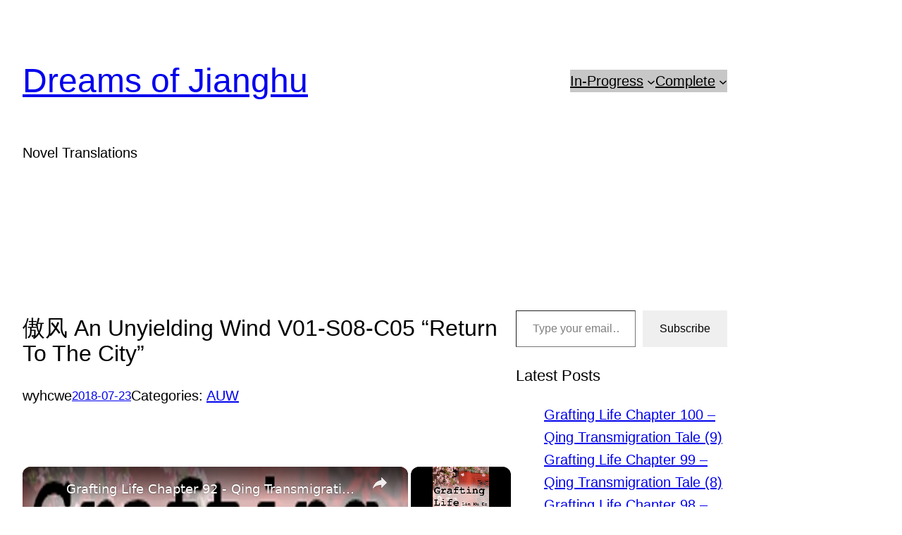

--- FILE ---
content_type: text/vtt; charset=utf-8
request_url: https://video-meta.open.video/caption/dbbyZxSWUCGY/4d7101a85eae1df7fc2eeaeaa81227fd_en-US.vtt
body_size: 19922
content:
WEBVTT

00:00.000 --> 00:16.400
Chapter 95 Qing Transmigration Tale

00:16.400 --> 00:23.340
4. Unka Palace Because CA had planned to come to
Unka Palace before even entering the Imperial Palace

00:23.760 --> 00:29.600
he had sent people to notify Unka Palace. Some
noble persons and ladies lived in the palace

00:30.000 --> 00:35.280
It would not be good if they met. Consort Da got
the news and naturally had people spread the news

00:35.280 --> 00:41.480
so no one would accidentally meet. When Cea
reached Unka Palace, one of Consort Da's personal

00:41.480 --> 00:47.060
grannies was waiting for him. Greetings,
Fourth Prince, Granny Ping bowed and said

00:47.520 --> 00:57.300
Nianniong is waiting for Fourth Prince. Cea nodded and said. Has Nianniong
been well recently? If anything is wrong, do not hide for Nianniong

00:57.300 --> 01:03.520
As servants do not dare, Neung Neung is fine,
but worried about eldest augur and each day

01:03.800 --> 01:09.020
she will recite four extra hours of scripture
each day. Granny Ping said as they walked

01:09.580 --> 01:14.100
C.E.A. nodded and did not doubt her
words. Entering, Consort De said

01:14.660 --> 01:21.140
No need to be too polite. Come and sit.
C.E.A. still insisted on finishing the bow

01:21.640 --> 01:28.940
Consort De sighed inside, Four's personality could not be
corrected. You left for such a long time, was your journey well

01:29.900 --> 01:40.140
Consort Da asked first. All good. CA said with a smile. On the way, I bought
many things for Ineong, and will send someone to deliver them to Ineong

01:40.780 --> 01:45.300
It is not important to buy things.
How is your wife and Henghui

01:46.420 --> 01:52.900
Consort Da asked. CA's heart jumped. Had Princess
Consort not entered the palace to pay her respects

01:52.900 --> 02:00.200
His expression did not change but he said, After Hongwei's
matter, Will Anara, she is keeping a tight watch on Hongwei

02:01.260 --> 02:05.120
This son thought she did not have an
easy time and told her not to go out

02:06.060 --> 02:09.919
He would first put the responsibility
on himself and then deal with it later

02:10.780 --> 02:15.540
Consort distilled and then said, It is
rare for you to be so considerate of her

02:16.520 --> 02:21.720
All mothers are like this. She wiped the corners
of her eyes with her handkerchief and said

02:22.600 --> 02:26.840
Back when your sixth brother passed, if
not for you sons, I would be the same

02:27.820 --> 02:34.500
Unable to live. Especially when she only
has the one child. C.E.A. hurriedly said

02:34.920 --> 02:44.220
Enyang, do not be too sad. Hungue is better now. After a few
days, this son and subject will bring him to pay respects to you

02:44.880 --> 02:51.460
As long as he is well. Consort Da opened her
mouth. After thinking for a while, she said

02:51.720 --> 02:57.560
It is not very important if he comes. This was
not wanting Henghui to come into the palace

02:58.120 --> 03:02.740
Siyei sat there silently for a while and
then said, Then this son will bid farewell

03:03.820 --> 03:10.560
Looking at Four's back when he walked out, Consort
De sighed. Granny Ping said, You, why do this

03:10.900 --> 03:17.380
It is better to be more distant. Consort De murmured
softly, Granny Ping did not hear what she said

03:17.800 --> 03:25.820
She could not have both of her sons by her side. When Six died,
she had understood. That year, she had coincidentally been pregnant

03:26.420 --> 03:31.960
They all said it was a son. But, Six died, and
the child in her belly was not able to be born

03:32.760 --> 03:38.240
When giving birth to Fourteen, she was almost
thirty. Fourteen was ten years younger than four

03:38.740 --> 03:43.140
Consort Yee sent five to the Empress
Dowager, and nine was able to be saved

03:43.860 --> 03:49.420
But was not Eleven also prematurely dead? Who had
ever seen Consort Yee interfere in the affairs

03:49.420 --> 03:55.280
of five's establishment. No, did they not see
that consort Ye not interfere even when he was

03:55.280 --> 04:00.820
more than ten years old and still not able to
speak the Han language? Now, the one favored in

04:00.820 --> 04:07.280
the palace was Wang She. She had given birth to
fifteen and sixteen. Now, eighteen was more than

04:07.280 --> 04:13.140
two years old. She likely could not keep all three
sons. It just depended on which was the unlucky

04:13.140 --> 04:19.040
one. Si Ye returned to the establishment and went
to his study. What was the meaning in the emperor's

04:19.040 --> 04:25.040
words. Truly praising him. Then what about the
faint dissatisfaction towards the crown prince

04:25.040 --> 04:30.320
This was not the emperor's style. Was he not
content with Commandary Prince G the only one

04:30.320 --> 04:45.864
being at odds with the crown prince and wanted him to be the same? C turned around the study for half a day Even if the emperor had
such intentions he could not do this He was not challenging the crown prince but the meaning contained in the crown prince status

04:46.864 --> 04:54.304
Then, after his death, what would people think of him? C.A. kept
his hands behind his back and watched the fire in the brazier

04:55.124 --> 05:01.284
Master, it is late. Su Pei Xing reminded
in a whisper. It is time for rest

05:01.284 --> 05:09.184
CEA nodded and said to the main courtyard. Su Pei
Sheng immediately had a young eunuch go notify

05:09.784 --> 05:15.584
The princess consort likely had went to sleep at
this time. CEA waved a hand to stop him and said

05:16.084 --> 05:21.104
Do not wake others. There were grannies and
eunuchs guarding the door to the main courtyard

05:22.104 --> 05:28.524
Seeing their master, they were shocked. CEA had not rested
in the main courtyard at night for four or more years

05:29.324 --> 05:34.044
Because Lin Yu Tong had to keep Hun Hui'i
company, she did not dare to enter the pocket

05:34.044 --> 05:39.764
space at night. In the night, she did not
practice her skills and had gone to sleep early

05:40.584 --> 05:44.984
Hearing a servant girl call outside her
bed hanging, she learned that C.A. had come

05:45.704 --> 05:50.504
She lifted the drape and saw C.A. lift
the curtain to enter. Do not get up

05:51.404 --> 05:56.004
C.A. saw the blankets around Lin Yu Tong and
waited for a servant girl to bring a cape

05:56.784 --> 06:01.684
He said, It is late. I am going to
sleep. You are sleeping here today

06:02.164 --> 06:06.584
Lin Yu Tong saw him go behind the screen and
glanced at Hung Huyei who was sleeping well

06:07.344 --> 06:12.584
She moved a set of blankets and arranged them
on Hung Huyei's other side. It is so late

06:13.504 --> 06:21.604
Do you want to eat something? No need. As C.A. spoke, Lin
Yu Tong could hear the sound of clothing being taken off

06:22.344 --> 06:28.024
So she wrapped herself into her blanket and closed
her eyes. When C.A. came out and looked on the bed

06:28.304 --> 06:34.004
Hung Huyi was sleeping next to Lin Yu Tong. He
said, How come you are sleeping with Hung Huyi

06:35.084 --> 06:41.804
Nonsense. Lin Yu Tong lifted her head and said,
It is so late in the night, do not wake the child

06:42.844 --> 06:47.124
Tomorrow, I will clean out the side
room. Let's just do this tonight

06:48.124 --> 06:53.364
Seeing that C.A. was frowning hard, she said,
How about E.A. sleep in the east room first

06:53.364 --> 06:59.864
Siye looked with exasperation at Lin Yutong and
in the end, pulled the blanket over and laid down

07:00.644 --> 07:04.364
Lin Yutong rose and put down the
drapes to block the light from outside

07:05.244 --> 07:09.924
After a while, when Lin Yutong heard that
the man was asleep, she heard him say

07:10.784 --> 07:16.144
Ye knows that you are worried about Honghui. But
because of worry, you cannot bring him up like

07:16.144 --> 07:22.604
this. A boy is this grown-up, how can he sleep with
his and yang like this? Which of Ye's brothers

07:22.604 --> 07:28.084
was not brought up by grannies in the outer
residence. Even the crown prince was no exception

07:29.104 --> 07:37.084
Do not move to the side room, move to Ye's courtyard. Lin Yu
Tong turned around, thought and said. Then it has to be spring

07:38.084 --> 07:41.804
He just recovered, have him settle,
it will not be too late to move

07:42.784 --> 07:46.764
C.E.A. snorted. Move right after
the new year, it cannot be delayed

07:47.884 --> 07:51.904
Starting tomorrow, he shall not play, he
should be going to class with teachers

07:52.604 --> 07:57.564
Lin Yu Tong thought, it was cold now, and
they could not spend all the time outside

07:58.404 --> 08:03.904
This child's health would not have any problems, but
exercise or martial arts were not things done overnight

08:04.804 --> 08:10.324
Two hours each day was enough. Going to class
was a proper matter, she thought and said

08:10.764 --> 08:16.064
Yes. However, EA, you have to prepare
a room for the child to rest at noon

08:17.044 --> 08:24.104
Rest at noon? She thought so well. C.A. wanted to say when he
thought of Hoon Hoon on the bed so pale and suppressed his words

08:24.924 --> 08:33.584
He said. Will he treat him unfairly? Who would know? A person who did not
have the care of his parents probably did not know how to care for his child

08:33.944 --> 08:39.624
The incense which helped with sleep swept through
the room. C.A. felt his eyelids were very heavy

08:40.124 --> 08:44.144
His sleep was very good. When he
opened his eyes, he was refreshed

08:44.744 --> 08:51.604
Mother and son were missing from the bed. Sia came out wearing
a cloak and saw mother and son coming back, sweating heavily

08:52.464 --> 08:59.624
Peng Hui saw that Sia was awake and walked over. No one knew how
happy he had been when he opened his eyes and saw Amma by his side

09:00.464 --> 09:07.584
Amma, you are up. Sia made a positive sound and said, Go
with the granny and change out of your sweaty clothes

09:08.564 --> 09:23.088
Peng Hui responded. After two steps he turned his head and said Ahma Anyeong wait for me to start eating Lin
Yutong smiled and urged him to go and then went in to wipe herself with a hot towel before changing clothes

09:24.048 --> 09:29.888
Ye is not going out today? Lin Yutong saw that
Cie was wearing a two-layered robe without any

09:29.888 --> 09:35.288
filling in between while on the couch and asked.
Ye just finished working and will not go out

09:35.288 --> 09:42.028
recently. Cie said inattentively, he had to hide
a bit. He did not know the emperor's thoughts and

09:42.028 --> 09:46.948
could not jump in without knowing. The emperor
needed people, and there were people who would

09:46.948 --> 09:52.168
go to him. Even if they knew that the emperor
were using them as spears, people were still

09:52.168 --> 09:58.168
eager for the job. If it was not him, other
people would go. He just did not know who it was

09:58.628 --> 10:03.068
Which of his brothers did not have their own
thoughts? The young Agur all had grown up

10:03.368 --> 10:09.528
13 and 14 had had their marriages. When
14 had free time, did he not go run to 8

10:10.248 --> 10:16.808
The saying that they had similar tempers was nonsense. They
were all sons of the emperor, who was worse than the others

10:17.668 --> 10:22.048
Lin Yu Tong looked at his expression and knew
that he said that while he was not doing anything

10:22.368 --> 10:28.288
it did not delay anything. There were politicians like
him for which even an illness contained hidden meaning

10:29.128 --> 10:33.168
She did not seriously treat C.A.'s
excuse and had them present the meal

10:33.588 --> 10:39.048
At the table, C.A. said, Yesterday, I
went to the palace and saw Nian Nian

10:39.528 --> 10:45.468
Nian Nian asked about Hung Hui. Lin
Yu Tong stilled. Hung Hui was ill

10:46.468 --> 10:52.848
Do not bring the illness into the palace. If anything
happens, it will not be able to be explained

10:53.928 --> 10:57.948
So, I have not entered the palace for
some time to pay respects to Nian Nian

10:58.768 --> 11:05.628
This was reasonable. Lin Yu Tong then said. How about
I go to the palace in a few days to chat with Nian Nian

11:06.648 --> 11:10.388
No need. Nyang Nyang means for
you to take care of Henghui

11:11.528 --> 11:17.368
CA started to focus on eating after saying this.
Lin Yu Tong did not know what this person meant

11:17.868 --> 11:22.428
Just after eating, CA took Henghui to the
front to find a teacher and start class

11:23.268 --> 11:29.408
Lin Yu Tong grew bored. Since she came here, she could be
said to have been together with Henghui at every moment

11:30.108 --> 11:35.548
Suddenly, she was not used to it. She looked
around and the room appeared very dark and heavy

11:35.548 --> 11:41.028
She directed the servant girls to change all
the furniture, and change the gold items to jade

11:41.708 --> 11:46.788
The cushions were changed to bright colors.
She removed the incense, and just called for

11:46.788 --> 11:52.348
the flower rooms to deliver flowers. Now it
looked more carefree. Just as she finished

11:52.668 --> 11:56.548
a servant girl came to report that
8th Princess Consort had come to visit

11:57.408 --> 12:01.828
8th Prince lived next door, but why
did 8th Princess Consort suddenly visit

12:01.828 --> 12:07.348
it. She had already come, so could she be
blocked? Lin Yu Tong thought for a moment

12:07.668 --> 12:12.468
and then called for the servant to invite her
in. She stood at the door to the courtyard to

12:12.468 --> 12:18.088
welcome the other. Eighth Princess Consort did
not truly look like a beauty. The Manchu and

12:18.088 --> 12:23.608
Mongolian women looked mostly like that. Even if
they took care, it was just their skin was better

12:24.428 --> 12:29.448
The two exchanged greetings. Lin Yu Tong
politely invited her in, had her seated

12:29.448 --> 12:35.788
and then had a servant girl serve tea before they
talked. In reality, these sisters-in-law were not

12:35.788 --> 12:41.808
very close and did not dare to be close. This
distance was very measured. Based on their

12:41.808 --> 12:47.228
identity, they would act accordingly. Sometimes,
the women of the inner courtyard would represent

12:47.228 --> 12:52.308
the attitude and leaning of the men. They would
not interact just because they had matching

12:52.308 --> 12:57.208
personalities. I should have come to visit Honghui
early, but I thought that fourth sister-in-law

12:57.208 --> 13:02.788
will not have the attention to spare so I delay
to now to come. Fourth sister-in-law, forgive me

13:03.668 --> 13:09.328
Eighth princess consort took a sip of tea and
said with a smile. How is Honghui right now

13:09.928 --> 13:15.968
Is he fine? Ariyei has been very worried and
even sent someone south to find a physician

13:16.728 --> 13:20.928
If he is better now, it is very good,
truly the protection of the Buddha

13:21.868 --> 13:26.068
She showed off the goodness of the eighth
prince. She truly knew how to speak

13:26.068 --> 13:32.328
but when one was too enthusiastic, it was
false. Lin Yu Tong gave a small smile and said

13:32.868 --> 13:42.948
Thank you, Eighth Prince, and Eighth Sister-in-Law for thinking of him. This child
had many calamities, and is good now. It may be because everyone thought of him

13:43.928 --> 14:04.872
Where is he now? Eighth Princess Consort asked. Even in my courtyard I can hear the lively sound from Fourth Sister side R has not been
home for a while and I do not bear to raise him strictly He is wild Today his ama took him to class Lin Yu Tong said and then pointed at

14:04.872 --> 14:10.512
the pastries on the table. Arie bought them
on the road, the taste is good, sister-in-law

14:10.772 --> 14:17.812
have a taste. Eighth Princess Consort pinched one
in her fingers and asked. Fourth brother is at home

14:18.732 --> 14:24.972
Lin Yu Tong's mind paused. She
said, Yes. He took Hung Hui to class

14:25.972 --> 14:31.432
Eighth Princess Consort smiled and said,
R.E.A. is the same, always with a book all day

14:32.352 --> 14:37.792
If I have him talk for a bit to me, he gets
impatient. The two talked for more than an hour

14:38.312 --> 14:45.092
Then Eighth Princess Consort made her farewells. Lin Yu Tong
did not understand the Eighth Princess Consort's intentions

14:45.772 --> 14:49.552
She did not appear to have come to
visit, but to ask about C.A.'s matters

14:50.452 --> 14:58.632
Lin Yu Tong called the senior eunuch Su Tsi Shu and ordered. You go to the
front courtyard and say that 8th Princess Consort is not staying for a meal

14:59.692 --> 15:06.332
Ask E.A. and Eldestocker whether they will come to eat. Su
Tsi Shu hurriedly responded and went to the front courtyard

15:06.892 --> 15:11.892
Su Pei Xing saw it was Su Tsi Shu who came
and asked. What did the Princess Consort say

15:12.892 --> 15:18.412
Su Tsi Shu hurriedly answered. I understand,
you wait here for a moment, I will report to EA

15:19.432 --> 15:23.792
Su Pei Xing said and went in. Si
He was talking with Mr. Zai and Wu

15:24.352 --> 15:27.872
Seeing Su Pei Xing leave and come
back, he knew something had happened

15:28.632 --> 15:40.032
He raised his head and asked. What is it? Princess Consort sent someone to say that 8th Princess
Consort is not staying for a meal in establishment and asks when EA and eldest Augur will return to eat

15:40.032 --> 15:45.932
Su Pei Xing responded. C.A. was shocked
for a moment and looked at Dai Duo

15:45.932 --> 15:51.052
Dai Duo hurriedly said. 8th Prince likely
called for 8th Princess Consort to ask

15:51.052 --> 15:58.412
C.A. nodded and said to Su Pei Xing. Say that E.A. is keeping
eldest daughter in the front courtyard to eat, and Princess Consort

15:58.412 --> 16:06.032
does not need to wait. Su Pei Xing left and thought, the
Princess Consort is not the same once she was enlightened

16:06.032 --> 16:14.132
Lin Yu Tong was not surprised by this result. She ate alone,
and then went into her inner room to practice her martial arts

16:14.132 --> 16:24.412
When she entered meditation, the sky grew dark. When she heard the sound of
running and jumping, she knew that Hung Hu'ai had returned. Aniang. Aniang

16:24.412 --> 16:33.572
Hung Hu'ai shouted after entering the courtyard. They had just been
apart for half a day, but it seemed like they had not met for many days

16:33.572 --> 16:42.512
Lin Yu Tong welcomed him and asked. Done with class? Do
you understand what the teacher taught you today? Yes

16:42.512 --> 16:48.072
He shot onto the bed and ate pastries.
Eat less, we will be eating soon

16:48.072 --> 16:53.232
Lin Yu Tong touched his hand. Feeling
that it was not cold, she asked

16:53.232 --> 16:58.492
Were you not full after the noon meal?
Feng Hu Ae hesitated and then said

16:58.492 --> 17:07.832
Full, just out hungry very quickly. Nonsense. With Si Ye's
personality, he would just eat enough to fill his stomach and not more

17:07.832 --> 17:12.512
This was correct, but if there were no extra
meals in between, the child could not endure

17:12.512 --> 17:20.892
it, especially when Hung Hui was practicing martial arts
now. He had a lot of exercise, and his appetite was bigger

17:20.892 --> 17:27.952
Bring eldest dog or a bowl of wonton. Lin Yu Tong
ordered, pastries could not be eaten like rice

17:27.952 --> 17:34.112
After eating, she saw Hung Hui order people
to prepare brush, ink, stone, and paper

17:34.112 --> 17:40.292
He was prepared to practice his homework. In reality,
being imperial sons and grandsons was not easy

17:40.772 --> 17:45.532
When C.A. returned, Hung Hwee had
just put down his brush. Let me see

17:46.492 --> 17:50.872
How much did you lag behind in
your work? C.A. sat down and said

17:51.312 --> 17:55.852
Hung Hwee properly got off the bed, and
stood, waiting for C.A. to finish checking

17:56.712 --> 18:01.192
For Lin Yu Tong such a young child would not
be able to see a picture and write sentences

18:01.732 --> 18:08.212
much less start writing essays. This was torture, but
seeing that Wung Hui did not seem to have a hard time

18:08.492 --> 18:12.852
she could not say much. All the
imperial grandsons went through this

18:13.312 --> 18:17.672
He could not be special. Without even
needing to ask, Sia would not agree


--- FILE ---
content_type: text/vtt; charset=utf-8
request_url: https://video-meta.open.video/caption/8XiiZrmaomGZ/32720b76b5bd1bb077f6bd0e2249df9a_en-US.vtt
body_size: 4780
content:
WEBVTT

00:00.000 --> 00:20.000
chapter 100 ching transmigration tale 9
lin yutong laid down inside in pleasure

00:20.000 --> 00:26.960
you taught the two children very well ca
suddenly said it was very dark inside the drapes

00:27.440 --> 00:32.960
They could not see each other's expressions. Lin
Yu Tong did not know what C.A. meant by his words

00:33.800 --> 00:39.560
She was silent for a moment and then changed the topic.
I thought that Hung Hue is under too much attention

00:40.620 --> 00:45.880
The wind is not right. Is this bad?
E.A. will be able to protect him

00:46.780 --> 00:53.480
C.A. sighed. Being low-key does not mean not having
a temper. Lin Yu Tong made a sound of agreement

00:53.480 --> 00:59.900
In these years, Princess Consort, did you
feel wronged? C.A. turned over and asked

01:00.380 --> 01:03.960
Lin Yu Tong felt that he was
facing her right now. Wronged

01:04.140 --> 01:19.830
The original definitely felt wronged. No woman saw their husband taking concubines and did not feel wronged However the terrible
relationship between husband and wife was not just due to one person She was not the original and could not answer this question

01:20.390 --> 01:24.150
C.A. thought that Lin Yu Tong's
silence was silent agreement and said

01:24.990 --> 01:35.610
Lin Yu Tong could not respond to such words even
more. Let us husband and wife talk heart to heart

01:36.130 --> 01:42.590
What are you so uncomfortable about? CA asked.
You look well recently but you hide from EA

01:43.230 --> 01:48.450
Do you have some unresolvable matter
or anything else? Lin Yu Tong stilled

01:48.670 --> 01:53.010
He saw that she was hiding from
him. What? You do not want to say

01:53.950 --> 02:01.290
CA sat up and looked at Lin Yu Tong. For an introverted
person, it was not easy to proactively ask such a question

02:02.150 --> 02:06.590
If she did not say anything, the relationship
would return to the coldness of the past

02:06.590 --> 02:12.750
If she wanted to live well, she could
not afford to offend this EA." No

02:12.750 --> 02:18.350
I just feel I am unfamiliar with
EA," Lin Yu Tong said softly

02:18.350 --> 02:41.041
Husband and wife had lived separately for many years. From the memories ever since the original got pregnant with Wenhui they had never slept on the same bed again Even if he wanted to give
the princess consort face and came on the fifth and fifth of each month one would sleep in the inner room and one in the outer room Later even this honor was gone It was not just unfamiliarity

02:41.041 --> 02:47.301
and emotion, but their bodies were also unfamiliar.
It was human nature to feel uneasy when together

02:47.821 --> 02:52.381
C.E.A. stilled, he had been separated from
princess consort for such a long time

02:53.121 --> 02:57.301
Men were always thoughtless. He would
go to rest where he felt most carefree

02:57.761 --> 03:02.021
There was no reason to be worried about the
matters outside, and have to feel irritated

03:02.021 --> 03:09.841
when he returned home. This was the reason? C.A. lifted the drape
a bit so light came in and he could look at Lin Yutong's face

03:10.661 --> 03:16.641
White skin, bright eyes, long curled
eyelashes, a fine small nose, full lips

03:17.081 --> 03:21.121
She was looking at him in shock
right now, her lips slightly open

03:21.121 --> 03:25.421
showing her white teeth, her hair
casually loose behind her on the pillow

03:26.221 --> 03:30.581
It was very different from when she would be so
neat that she would flatten her hair with hair oil

03:31.401 --> 03:35.661
Was this truly his princess consort?
Si Ye was dazed for a moment

03:36.181 --> 03:49.551
He reached out with his hand and held Lin Yu Tong's chin. This person was his princess consort but she
did not seem like his princess consort He could not help but say Yes princess consort is so beautiful

03:50.551 --> 03:55.551
Lin Yu Tong thought, You are flirting
with me? Yes? In reality, no

03:55.891 --> 04:00.391
He truly felt the more he looked, the more
she did not look like his princess consort

04:00.871 --> 04:08.611
But if this person was not, who was she? The memory of what his
princess consort had originally looked like had faded in his mind

04:09.331 --> 04:15.611
What he could think of now was her present state. Lin Yu
Tong looked at the puzzlement flashing through Xia's eyes

04:16.131 --> 04:22.691
Suspicion, uncertainty, and other emotions. No matter
what, she could not copy how the original lived

04:23.431 --> 04:27.511
So, if someone had suspicions,
they were clues all over the place

04:27.891 --> 04:31.791
If something happened now, she
likely would never be able to return

04:32.651 --> 04:38.291
What to do? Lin Yu Tong looked with wide eyes at
C and suddenly reached out to wrap her arms around

04:38.291 --> 04:46.171
his neck. Then she kissed him. She was stronger than C. Looking
at his wide eyes in shock, she thought that he likely had

04:46.171 --> 04:54.551
not expected her to be so daring. Lin Yu Tong was able to bet
it all, turning and pressing down on C. Her robe slipped off

04:54.551 --> 04:59.911
her shoulder. Then she released him and
sat on top of him, looking at his response


--- FILE ---
content_type: text/vtt; charset=utf-8
request_url: https://video-meta.open.video/caption/dbbyZxSWUCGY/4d7101a85eae1df7fc2eeaeaa81227fd_en-US.vtt
body_size: 19971
content:
WEBVTT

00:00.000 --> 00:16.400
Chapter 95 Qing Transmigration Tale

00:16.400 --> 00:23.340
4. Unka Palace Because CA had planned to come to
Unka Palace before even entering the Imperial Palace

00:23.760 --> 00:29.600
he had sent people to notify Unka Palace. Some
noble persons and ladies lived in the palace

00:30.000 --> 00:35.280
It would not be good if they met. Consort Da got
the news and naturally had people spread the news

00:35.280 --> 00:41.480
so no one would accidentally meet. When Cea
reached Unka Palace, one of Consort Da's personal

00:41.480 --> 00:47.060
grannies was waiting for him. Greetings,
Fourth Prince, Granny Ping bowed and said

00:47.520 --> 00:57.300
Nianniong is waiting for Fourth Prince. Cea nodded and said. Has Nianniong
been well recently? If anything is wrong, do not hide for Nianniong

00:57.300 --> 01:03.520
As servants do not dare, Neung Neung is fine,
but worried about eldest augur and each day

01:03.800 --> 01:09.020
she will recite four extra hours of scripture
each day. Granny Ping said as they walked

01:09.580 --> 01:14.100
C.E.A. nodded and did not doubt her
words. Entering, Consort De said

01:14.660 --> 01:21.140
No need to be too polite. Come and sit.
C.E.A. still insisted on finishing the bow

01:21.640 --> 01:28.940
Consort De sighed inside, Four's personality could not be
corrected. You left for such a long time, was your journey well

01:29.900 --> 01:40.140
Consort Da asked first. All good. CA said with a smile. On the way, I bought
many things for Ineong, and will send someone to deliver them to Ineong

01:40.780 --> 01:45.300
It is not important to buy things.
How is your wife and Henghui

01:46.420 --> 01:52.900
Consort Da asked. CA's heart jumped. Had Princess
Consort not entered the palace to pay her respects

01:52.900 --> 02:00.200
His expression did not change but he said, After Hongwei's
matter, Will Anara, she is keeping a tight watch on Hongwei

02:01.260 --> 02:05.120
This son thought she did not have an
easy time and told her not to go out

02:06.060 --> 02:09.919
He would first put the responsibility
on himself and then deal with it later

02:10.780 --> 02:15.540
Consort distilled and then said, It is
rare for you to be so considerate of her

02:16.520 --> 02:21.720
All mothers are like this. She wiped the corners
of her eyes with her handkerchief and said

02:22.600 --> 02:26.840
Back when your sixth brother passed, if
not for you sons, I would be the same

02:27.820 --> 02:34.500
Unable to live. Especially when she only
has the one child. C.E.A. hurriedly said

02:34.920 --> 02:44.220
Enyang, do not be too sad. Hungue is better now. After a few
days, this son and subject will bring him to pay respects to you

02:44.880 --> 02:51.460
As long as he is well. Consort Da opened her
mouth. After thinking for a while, she said

02:51.720 --> 02:57.560
It is not very important if he comes. This was
not wanting Henghui to come into the palace

02:58.120 --> 03:02.740
Siyei sat there silently for a while and
then said, Then this son will bid farewell

03:03.820 --> 03:10.560
Looking at Four's back when he walked out, Consort
De sighed. Granny Ping said, You, why do this

03:10.900 --> 03:17.380
It is better to be more distant. Consort De murmured
softly, Granny Ping did not hear what she said

03:17.800 --> 03:25.820
She could not have both of her sons by her side. When Six died,
she had understood. That year, she had coincidentally been pregnant

03:26.420 --> 03:31.960
They all said it was a son. But, Six died, and
the child in her belly was not able to be born

03:32.760 --> 03:38.240
When giving birth to Fourteen, she was almost
thirty. Fourteen was ten years younger than four

03:38.740 --> 03:43.140
Consort Yee sent five to the Empress
Dowager, and nine was able to be saved

03:43.860 --> 03:49.420
But was not Eleven also prematurely dead? Who had
ever seen Consort Yee interfere in the affairs

03:49.420 --> 03:55.280
of five's establishment. No, did they not see
that consort Ye not interfere even when he was

03:55.280 --> 04:00.820
more than ten years old and still not able to
speak the Han language? Now, the one favored in

04:00.820 --> 04:07.280
the palace was Wang She. She had given birth to
fifteen and sixteen. Now, eighteen was more than

04:07.280 --> 04:13.140
two years old. She likely could not keep all three
sons. It just depended on which was the unlucky

04:13.140 --> 04:19.040
one. Si Ye returned to the establishment and went
to his study. What was the meaning in the emperor's

04:19.040 --> 04:25.040
words. Truly praising him. Then what about the
faint dissatisfaction towards the crown prince

04:25.040 --> 04:30.320
This was not the emperor's style. Was he not
content with Commandary Prince G the only one

04:30.320 --> 04:45.864
being at odds with the crown prince and wanted him to be the same? C turned around the study for half a day Even if the emperor had
such intentions he could not do this He was not challenging the crown prince but the meaning contained in the crown prince status

04:46.864 --> 04:54.304
Then, after his death, what would people think of him? C.A. kept
his hands behind his back and watched the fire in the brazier

04:55.124 --> 05:01.284
Master, it is late. Su Pei Xing reminded
in a whisper. It is time for rest

05:01.284 --> 05:09.184
CEA nodded and said to the main courtyard. Su Pei
Sheng immediately had a young eunuch go notify

05:09.784 --> 05:15.584
The princess consort likely had went to sleep at
this time. CEA waved a hand to stop him and said

05:16.084 --> 05:21.104
Do not wake others. There were grannies and
eunuchs guarding the door to the main courtyard

05:22.104 --> 05:28.524
Seeing their master, they were shocked. CEA had not rested
in the main courtyard at night for four or more years

05:29.324 --> 05:34.044
Because Lin Yu Tong had to keep Hun Hui'i
company, she did not dare to enter the pocket

05:34.044 --> 05:39.764
space at night. In the night, she did not
practice her skills and had gone to sleep early

05:40.584 --> 05:44.984
Hearing a servant girl call outside her
bed hanging, she learned that C.A. had come

05:45.704 --> 05:50.504
She lifted the drape and saw C.A. lift
the curtain to enter. Do not get up

05:51.404 --> 05:56.004
C.A. saw the blankets around Lin Yu Tong and
waited for a servant girl to bring a cape

05:56.784 --> 06:01.684
He said, It is late. I am going to
sleep. You are sleeping here today

06:02.164 --> 06:06.584
Lin Yu Tong saw him go behind the screen and
glanced at Hung Huyei who was sleeping well

06:07.344 --> 06:12.584
She moved a set of blankets and arranged them
on Hung Huyei's other side. It is so late

06:13.504 --> 06:21.604
Do you want to eat something? No need. As C.A. spoke, Lin
Yu Tong could hear the sound of clothing being taken off

06:22.344 --> 06:28.024
So she wrapped herself into her blanket and closed
her eyes. When C.A. came out and looked on the bed

06:28.304 --> 06:34.004
Hung Huyi was sleeping next to Lin Yu Tong. He
said, How come you are sleeping with Hung Huyi

06:35.084 --> 06:41.804
Nonsense. Lin Yu Tong lifted her head and said,
It is so late in the night, do not wake the child

06:42.844 --> 06:47.124
Tomorrow, I will clean out the side
room. Let's just do this tonight

06:48.124 --> 06:53.364
Seeing that C.A. was frowning hard, she said,
How about E.A. sleep in the east room first

06:53.364 --> 06:59.864
Siye looked with exasperation at Lin Yutong and
in the end, pulled the blanket over and laid down

07:00.644 --> 07:04.364
Lin Yutong rose and put down the
drapes to block the light from outside

07:05.244 --> 07:09.924
After a while, when Lin Yutong heard that
the man was asleep, she heard him say

07:10.784 --> 07:16.144
Ye knows that you are worried about Honghui. But
because of worry, you cannot bring him up like

07:16.144 --> 07:22.604
this. A boy is this grown-up, how can he sleep with
his and yang like this? Which of Ye's brothers

07:22.604 --> 07:28.084
was not brought up by grannies in the outer
residence. Even the crown prince was no exception

07:29.104 --> 07:37.084
Do not move to the side room, move to Ye's courtyard. Lin Yu
Tong turned around, thought and said. Then it has to be spring

07:38.084 --> 07:41.804
He just recovered, have him settle,
it will not be too late to move

07:42.784 --> 07:46.764
C.E.A. snorted. Move right after
the new year, it cannot be delayed

07:47.884 --> 07:51.904
Starting tomorrow, he shall not play, he
should be going to class with teachers

07:52.604 --> 07:57.564
Lin Yu Tong thought, it was cold now, and
they could not spend all the time outside

07:58.404 --> 08:03.904
This child's health would not have any problems, but
exercise or martial arts were not things done overnight

08:04.804 --> 08:10.324
Two hours each day was enough. Going to class
was a proper matter, she thought and said

08:10.764 --> 08:16.064
Yes. However, EA, you have to prepare
a room for the child to rest at noon

08:17.044 --> 08:24.104
Rest at noon? She thought so well. C.A. wanted to say when he
thought of Hoon Hoon on the bed so pale and suppressed his words

08:24.924 --> 08:33.584
He said. Will he treat him unfairly? Who would know? A person who did not
have the care of his parents probably did not know how to care for his child

08:33.944 --> 08:39.624
The incense which helped with sleep swept through
the room. C.A. felt his eyelids were very heavy

08:40.124 --> 08:44.144
His sleep was very good. When he
opened his eyes, he was refreshed

08:44.744 --> 08:51.604
Mother and son were missing from the bed. Sia came out wearing
a cloak and saw mother and son coming back, sweating heavily

08:52.464 --> 08:59.624
Peng Hui saw that Sia was awake and walked over. No one knew how
happy he had been when he opened his eyes and saw Amma by his side

09:00.464 --> 09:07.584
Amma, you are up. Sia made a positive sound and said, Go
with the granny and change out of your sweaty clothes

09:08.564 --> 09:23.088
Peng Hui responded. After two steps he turned his head and said Ahma Anyeong wait for me to start eating Lin
Yutong smiled and urged him to go and then went in to wipe herself with a hot towel before changing clothes

09:24.048 --> 09:29.888
Ye is not going out today? Lin Yutong saw that
Cie was wearing a two-layered robe without any

09:29.888 --> 09:35.288
filling in between while on the couch and asked.
Ye just finished working and will not go out

09:35.288 --> 09:42.028
recently. Cie said inattentively, he had to hide
a bit. He did not know the emperor's thoughts and

09:42.028 --> 09:46.948
could not jump in without knowing. The emperor
needed people, and there were people who would

09:46.948 --> 09:52.168
go to him. Even if they knew that the emperor
were using them as spears, people were still

09:52.168 --> 09:58.168
eager for the job. If it was not him, other
people would go. He just did not know who it was

09:58.628 --> 10:03.068
Which of his brothers did not have their own
thoughts? The young Agur all had grown up

10:03.368 --> 10:09.528
13 and 14 had had their marriages. When
14 had free time, did he not go run to 8

10:10.248 --> 10:16.808
The saying that they had similar tempers was nonsense. They
were all sons of the emperor, who was worse than the others

10:17.668 --> 10:22.048
Lin Yu Tong looked at his expression and knew
that he said that while he was not doing anything

10:22.368 --> 10:28.288
it did not delay anything. There were politicians like
him for which even an illness contained hidden meaning

10:29.128 --> 10:33.168
She did not seriously treat C.A.'s
excuse and had them present the meal

10:33.588 --> 10:39.048
At the table, C.A. said, Yesterday, I
went to the palace and saw Nian Nian

10:39.528 --> 10:45.468
Nian Nian asked about Hung Hui. Lin
Yu Tong stilled. Hung Hui was ill

10:46.468 --> 10:52.848
Do not bring the illness into the palace. If anything
happens, it will not be able to be explained

10:53.928 --> 10:57.948
So, I have not entered the palace for
some time to pay respects to Nian Nian

10:58.768 --> 11:05.628
This was reasonable. Lin Yu Tong then said. How about
I go to the palace in a few days to chat with Nian Nian

11:06.648 --> 11:10.388
No need. Nyang Nyang means for
you to take care of Henghui

11:11.528 --> 11:17.368
CA started to focus on eating after saying this.
Lin Yu Tong did not know what this person meant

11:17.868 --> 11:22.428
Just after eating, CA took Henghui to the
front to find a teacher and start class

11:23.268 --> 11:29.408
Lin Yu Tong grew bored. Since she came here, she could be
said to have been together with Henghui at every moment

11:30.108 --> 11:35.548
Suddenly, she was not used to it. She looked
around and the room appeared very dark and heavy

11:35.548 --> 11:41.028
She directed the servant girls to change all
the furniture, and change the gold items to jade

11:41.708 --> 11:46.788
The cushions were changed to bright colors.
She removed the incense, and just called for

11:46.788 --> 11:52.348
the flower rooms to deliver flowers. Now it
looked more carefree. Just as she finished

11:52.668 --> 11:56.548
a servant girl came to report that
8th Princess Consort had come to visit

11:57.408 --> 12:01.828
8th Prince lived next door, but why
did 8th Princess Consort suddenly visit

12:01.828 --> 12:07.348
it. She had already come, so could she be
blocked? Lin Yu Tong thought for a moment

12:07.668 --> 12:12.468
and then called for the servant to invite her
in. She stood at the door to the courtyard to

12:12.468 --> 12:18.088
welcome the other. Eighth Princess Consort did
not truly look like a beauty. The Manchu and

12:18.088 --> 12:23.608
Mongolian women looked mostly like that. Even if
they took care, it was just their skin was better

12:24.428 --> 12:29.448
The two exchanged greetings. Lin Yu Tong
politely invited her in, had her seated

12:29.448 --> 12:35.788
and then had a servant girl serve tea before they
talked. In reality, these sisters-in-law were not

12:35.788 --> 12:41.808
very close and did not dare to be close. This
distance was very measured. Based on their

12:41.808 --> 12:47.228
identity, they would act accordingly. Sometimes,
the women of the inner courtyard would represent

12:47.228 --> 12:52.308
the attitude and leaning of the men. They would
not interact just because they had matching

12:52.308 --> 12:57.208
personalities. I should have come to visit Honghui
early, but I thought that fourth sister-in-law

12:57.208 --> 13:02.788
will not have the attention to spare so I delay
to now to come. Fourth sister-in-law, forgive me

13:03.668 --> 13:09.328
Eighth princess consort took a sip of tea and
said with a smile. How is Honghui right now

13:09.928 --> 13:15.968
Is he fine? Ariyei has been very worried and
even sent someone south to find a physician

13:16.728 --> 13:20.928
If he is better now, it is very good,
truly the protection of the Buddha

13:21.868 --> 13:26.068
She showed off the goodness of the eighth
prince. She truly knew how to speak

13:26.068 --> 13:32.328
but when one was too enthusiastic, it was
false. Lin Yu Tong gave a small smile and said

13:32.868 --> 13:42.948
Thank you, Eighth Prince, and Eighth Sister-in-Law for thinking of him. This child
had many calamities, and is good now. It may be because everyone thought of him

13:43.928 --> 14:04.872
Where is he now? Eighth Princess Consort asked. Even in my courtyard I can hear the lively sound from Fourth Sister side R has not been
home for a while and I do not bear to raise him strictly He is wild Today his ama took him to class Lin Yu Tong said and then pointed at

14:04.872 --> 14:10.512
the pastries on the table. Arie bought them
on the road, the taste is good, sister-in-law

14:10.772 --> 14:17.812
have a taste. Eighth Princess Consort pinched one
in her fingers and asked. Fourth brother is at home

14:18.732 --> 14:24.972
Lin Yu Tong's mind paused. She
said, Yes. He took Hung Hui to class

14:25.972 --> 14:31.432
Eighth Princess Consort smiled and said,
R.E.A. is the same, always with a book all day

14:32.352 --> 14:37.792
If I have him talk for a bit to me, he gets
impatient. The two talked for more than an hour

14:38.312 --> 14:45.092
Then Eighth Princess Consort made her farewells. Lin Yu Tong
did not understand the Eighth Princess Consort's intentions

14:45.772 --> 14:49.552
She did not appear to have come to
visit, but to ask about C.A.'s matters

14:50.452 --> 14:58.632
Lin Yu Tong called the senior eunuch Su Tsi Shu and ordered. You go to the
front courtyard and say that 8th Princess Consort is not staying for a meal

14:59.692 --> 15:06.332
Ask E.A. and Eldestocker whether they will come to eat. Su
Tsi Shu hurriedly responded and went to the front courtyard

15:06.892 --> 15:11.892
Su Pei Xing saw it was Su Tsi Shu who came
and asked. What did the Princess Consort say

15:12.892 --> 15:18.412
Su Tsi Shu hurriedly answered. I understand,
you wait here for a moment, I will report to EA

15:19.432 --> 15:23.792
Su Pei Xing said and went in. Si
He was talking with Mr. Zai and Wu

15:24.352 --> 15:27.872
Seeing Su Pei Xing leave and come
back, he knew something had happened

15:28.632 --> 15:40.032
He raised his head and asked. What is it? Princess Consort sent someone to say that 8th Princess
Consort is not staying for a meal in establishment and asks when EA and eldest Augur will return to eat

15:40.032 --> 15:45.932
Su Pei Xing responded. C.A. was shocked
for a moment and looked at Dai Duo

15:45.932 --> 15:51.052
Dai Duo hurriedly said. 8th Prince likely
called for 8th Princess Consort to ask

15:51.052 --> 15:58.412
C.A. nodded and said to Su Pei Xing. Say that E.A. is keeping
eldest daughter in the front courtyard to eat, and Princess Consort

15:58.412 --> 16:06.032
does not need to wait. Su Pei Xing left and thought, the
Princess Consort is not the same once she was enlightened

16:06.032 --> 16:14.132
Lin Yu Tong was not surprised by this result. She ate alone,
and then went into her inner room to practice her martial arts

16:14.132 --> 16:24.412
When she entered meditation, the sky grew dark. When she heard the sound of
running and jumping, she knew that Hung Hu'ai had returned. Aniang. Aniang

16:24.412 --> 16:33.572
Hung Hu'ai shouted after entering the courtyard. They had just been
apart for half a day, but it seemed like they had not met for many days

16:33.572 --> 16:42.512
Lin Yu Tong welcomed him and asked. Done with class? Do
you understand what the teacher taught you today? Yes

16:42.512 --> 16:48.072
He shot onto the bed and ate pastries.
Eat less, we will be eating soon

16:48.072 --> 16:53.232
Lin Yu Tong touched his hand. Feeling
that it was not cold, she asked

16:53.232 --> 16:58.492
Were you not full after the noon meal?
Feng Hu Ae hesitated and then said

16:58.492 --> 17:07.832
Full, just out hungry very quickly. Nonsense. With Si Ye's
personality, he would just eat enough to fill his stomach and not more

17:07.832 --> 17:12.512
This was correct, but if there were no extra
meals in between, the child could not endure

17:12.512 --> 17:20.892
it, especially when Hung Hui was practicing martial arts
now. He had a lot of exercise, and his appetite was bigger

17:20.892 --> 17:27.952
Bring eldest dog or a bowl of wonton. Lin Yu Tong
ordered, pastries could not be eaten like rice

17:27.952 --> 17:34.112
After eating, she saw Hung Hui order people
to prepare brush, ink, stone, and paper

17:34.112 --> 17:40.292
He was prepared to practice his homework. In reality,
being imperial sons and grandsons was not easy

17:40.772 --> 17:45.532
When C.A. returned, Hung Hwee had
just put down his brush. Let me see

17:46.492 --> 17:50.872
How much did you lag behind in
your work? C.A. sat down and said

17:51.312 --> 17:55.852
Hung Hwee properly got off the bed, and
stood, waiting for C.A. to finish checking

17:56.712 --> 18:01.192
For Lin Yu Tong such a young child would not
be able to see a picture and write sentences

18:01.732 --> 18:08.212
much less start writing essays. This was torture, but
seeing that Wung Hui did not seem to have a hard time

18:08.492 --> 18:12.852
she could not say much. All the
imperial grandsons went through this

18:13.312 --> 18:17.672
He could not be special. Without even
needing to ask, Sia would not agree


--- FILE ---
content_type: text/vtt; charset=utf-8
request_url: https://video-meta.open.video/caption/QdmG3FmYceTl/aed134a352cfa5847b1db1c86d56801b_en-US.vtt
body_size: 4995
content:
WEBVTT

00:00.000 --> 00:03.840
Grafting Life

00:03.840 --> 00:16.379
Written by Lin Muur Translated by Waikui at Dreams
of Jianghu.ca Chapter 99 Qing Transmigration Tale

00:16.379 --> 00:21.560
8. Lin Yu Tong heard the tone and knew
that 14 had angered his brother again

00:22.340 --> 00:26.980
She changed the topic. Today, Honghui
and Honghui's prayer mats were warm

00:27.640 --> 00:33.720
Yes must have been also. Sia grew
quiet. Lin Yu Tong sighed and said

00:34.300 --> 00:39.560
Niyang Niyang had pastries just for Moyachi.
When it was presented, it was still warm

00:40.520 --> 00:45.800
This was very rare when the palace was busy. She
did not bring Moyachi to see the Empress Dowager

00:46.820 --> 00:52.160
She did not say anything else. Tomorrow, do
not have Li Shi and Moyachi enter the palace

00:53.220 --> 01:03.280
Also, Hong Shi is young, and people have to watch him at home.
CA took over and said. Lin Yu Tong nodded. I will listen to EA

01:03.280 --> 01:07.720
Then she turned off the lamp. Lin Yu Tong had
went to bed when she remembered the matter

01:07.720 --> 01:22.350
of making knee protectors The knee guards used when riding had to be taken off after getting off the horse Also they
were not very comfortable on the knee Seeing that Xia was sleeping well she silently got up and went to the outside room

01:23.110 --> 01:29.110
It was Xia Liu standing guard this night. Just as
she was about to speak, Lin Yu Tong stopped her

01:29.870 --> 01:36.870
She had the other bring out the needlework basket. She wanted to make
a set for each person, and had her called two more servant girls

01:37.770 --> 01:43.450
The master and the servants worked together to
cut. Outside, it was fur, and inside was wool

01:43.450 --> 01:49.970
and cotton. They managed to finish in about four
hours. When Si Ye woke up, he did not see Lin

01:49.970 --> 01:56.130
Yu Tong by his side, and the bed was cold. Had
she gone to see the two children? He put on a

01:56.130 --> 02:01.950
robe and came out of the inner room. He saw
Lin Yu Tong on the bed outside, wearing a cloak

02:01.950 --> 02:07.710
and having needle and thread in hand. The other
servant girls were busy. They seemed to have

02:07.710 --> 02:12.270
worked through the night. Lin Yu Tong cut
the thread with her teeth and pulled hard

02:13.030 --> 02:20.230
Then she looked up and saw C.A. standing in the
doorway. Ye is awake? Lin Yu Tong hurriedly got up

02:20.710 --> 02:35.821
Have the servants do this, you work the entire night. C took the thing from Lin Yu Tong hand to look at it
Ye tie it to your kneecaps and try It is to be worn inside If it is not made well it is not comfortable

02:36.901 --> 02:40.721
Lin Yu Tong said and then yawned.
How about you do not go today

02:41.721 --> 02:48.581
C.A. saw that Lin Yu Tong's eyes were red and said. Today,
I am keeping the Empress Dowager company and watching a play

02:49.561 --> 02:53.801
There are the princess consorts of the imperial
house and the families of the officials

02:53.801 --> 03:01.201
It does not look well if I am the only one missing. It
is just three days, and it will be better on the fourth

03:02.141 --> 03:08.621
Lin Yu Tong spoke and then went to wash up. When she
came out, Hoonhui and Hongyun had been dug out of bed

03:09.381 --> 03:15.461
These terrible and inhuman customs. After the snow
in the night, the entire world was dressed in silver

03:16.321 --> 03:21.161
However, the roads in the home were
clean. Lin Yu Tong ordered the old granny

03:21.441 --> 03:27.721
Prepare cold expelling medicine soup. and give
the people who sweep two extra months of wages

03:27.721 --> 03:33.621
They had been outside all night, had they not
suffered? The banquet in the palace was very lively

03:33.621 --> 03:52.451
There was opera, acrobatics, storytelling, and drumming. Of course Lin Yu Tong did not like any of this Hoong Hui and Hong Yun rarely got to
see such a spectacle Si A was not like other people He did not like to support such people in his establishment So the two children did not

03:52.451 --> 03:58.491
see this very much, and felt everything was novel.
When it was noon, the emperor led the imperial

03:58.491 --> 04:03.831
sons, the members of the imperial house, and some
of the respectable and important officials to

04:03.831 --> 04:09.331
ascend the tower on the other side. Both towers
had been prepared to watch the play. They were

04:09.331 --> 04:14.871
able to see the stage, and their view would not
be obscured. Behind the long hall were rooms for

04:14.871 --> 04:21.251
people to rest in. Lin Yu Tong had sharp eyes,
and from afar, she was able to make out Kangxi's

04:21.251 --> 04:27.531
appearance. He was of middling height, and a bit
elegant. But the imperial suns were very good

04:27.951 --> 04:33.531
It likely was due to the genetics of the
consorts in the palace. Anyang, Ama has come

04:33.531 --> 04:40.191
punghui said in a whisper he was on the
opposite tower lin yu tong rubbed his head

04:40.191 --> 04:46.371
just as she was about to speak she heard sobbing
from beside her hong yun had been playing with

04:46.371 --> 04:51.251
third princes hong sheng and fifth princes hong
sheng and some of the other children of the imperial

04:51.251 --> 04:58.811
house for some reason they had started fighting
the one crying the loudest was hong yun lin yu tong

04:58.811 --> 04:59.911
frowned when


--- FILE ---
content_type: text/vtt; charset=utf-8
request_url: https://video-meta.open.video/caption/e3p6hoGy7E8i/5833c28674d1d134d1c55f1ab5e90c7d_en-US.vtt
body_size: 21510
content:
WEBVTT

00:00.000 --> 00:09.980
Grafting Life. Written by Lin Nur.
Translated by Waikui at Dreams of Jianghu.ca

00:13.460 --> 00:21.180
Chapter 78 Heavenly Dragon, 7. Chiaofing looked around.
There was only him and the brothers of the beggar sect here

00:21.480 --> 00:27.240
no one else. This miss was talking to him. But
if he had seen such a beautiful girl before

00:27.240 --> 00:36.440
he would have remembered. Big brother, you should call me sister. Lin Yu
Tong added. The words were the same as back when they had bid farewell

00:37.320 --> 00:42.440
The events of the past flashed through Chiao
Feng's head. A youth of 12 or so on a young

00:42.440 --> 00:47.720
black horse had said before leaving. Big
brother, you should call me sister in the future

00:48.720 --> 00:54.240
He remembered, and he gave a smile. He reached
out with a hand to pat Lin Yu Tong's shoulder

00:54.240 --> 00:59.120
But right now, it was a young woman
in front of him, and not a fake boy

00:59.860 --> 01:03.500
His hand awkwardly stopped in
the air. He said with a smile

01:04.160 --> 01:09.640
Sister Lin, it is you. You have changed
as you grew up, I did not recognize you

01:10.600 --> 01:15.540
Calling her Sister Lin and not just sister meant
that he had not forgotten Lin Yu Tong of the past

01:15.880 --> 01:19.760
and just that he had not matched person in
the name because of the change in appearance

01:20.660 --> 01:24.840
Such a title showed how Chiaufing was
honest but not rude in dealing with people

01:25.660 --> 01:30.420
Lin Yutong smiled and said, I will take
big brother's words as praise for me

01:31.360 --> 01:38.420
Chiaufing laughed. I am praising sister. Then he
made a gesture of invitation to Lin Yutong saying

01:39.380 --> 01:47.640
Come. Let's enter the city and talk about the past.
Lin Yutong naturally followed Chiaufing into Wuxi City

01:48.120 --> 01:54.900
Chiaufing said, I remember that sister went south.
When did you return to Gusu and come to Ushi

01:55.580 --> 02:04.380
It is a long story. Lin Yu-Tong sighed. After I bid farewell
to Big Brother, I kept on heading south until I reached Dali

02:05.420 --> 02:10.620
In no measure mountain, I fell off a cliff and
luckily fell into the water, managing to survive

02:11.680 --> 02:20.600
However, it was not possible to scale the cliffs. My master originally left
me two secret martial art manuals, but because I did not have internal

02:20.600 --> 02:26.800
energy, I did not dare to practice them. But
in such a situation, without any martial skill

02:27.060 --> 02:32.780
I could not climb the cliffs, and could not care
so much. So I started to practice at the bottom

02:32.780 --> 02:39.100
of the cliffs. Half a year ago, I managed to
climb up, and then, by coincidence, I saved a

02:39.100 --> 02:44.220
child from Yerniang. I had to deliver him
to the Heavenly Dragon Temple to care for

02:45.260 --> 02:49.800
Later, because my martial skill seemed to
have some relation to the Arab Prince Junnan

02:50.080 --> 02:53.900
Duanyu, I decided to help him when he
had a problem with his martial art

02:54.840 --> 02:59.060
But with my skill, I almost killed
myself, and the Emperor of Dali helped me

02:59.380 --> 03:04.880
and passed an internal energy method to me.
Tufan's Chiyu Mozi came to the Heavenly Dragon

03:04.880 --> 03:09.520
temple in search of the Six Meridian Divine
Sword, but then Master Kurang burned it

03:10.600 --> 03:16.600
Chiyumotzi captured me and Erdogan, taking us to
Gusu. He said that he will burn the air in front

03:16.600 --> 03:22.900
of the grave of Murang Fu, to sacrifice to him.
In the Yan Manor, I fooled Chiyumotzi to get into

03:22.900 --> 03:27.440
the water, and managed to escape with the help
of two servant girls from the Murang family

03:28.520 --> 03:32.440
Erdogan has been delayed by other
matters, so I came on shore by myself

03:32.440 --> 03:37.380
When I came to the city, I encountered
Big Brother, it is very good luck

03:38.340 --> 03:43.000
Chiao Feng heard Lin Yutong speak simply
of the events, and sweated for her inside

03:43.820 --> 03:47.800
From how she saved a boy and stood up when
there was trouble at Heavenly Dragon Temple

03:48.260 --> 03:53.040
she was a person who knew to pay others back.
From how she had been trapped in a valley

03:53.380 --> 03:57.200
and did not hide how she had been held
hostage, she was an honest person

03:57.960 --> 04:03.860
She truly fit his temper, he said with a
smile. It is good luck, it is really good luck

04:04.800 --> 04:08.920
The two stepped into the branch of the
beggar sect. The conditions are crude

04:10.020 --> 04:16.519
Sister, you have to bear with it. Chiao Feng
invited Lin Yu Tong to sit down, and called for food

04:17.420 --> 04:21.160
I lived for a few years at the bottom of
the valley, can this be worse than that

04:21.860 --> 04:28.500
Big brother, you are too polite. Lin Yu Tong
said with a smile, showing no disdain at all

04:28.500 --> 04:34.260
sister seems to have come from sparrow
manor chiaoping could not help but ask

04:34.260 --> 04:41.420
then he said did you meet master murong i recent heard
that people in the jeon who have died by their own skills

04:41.420 --> 04:54.144
and they all say it is gusus murong who is the culprit sister what do you think of this person
lin yu tang sighed she had no proof and her history was very clean and easy to investigate

04:55.044 --> 05:00.664
If she suddenly said too many things, she
would appear suspicious. She had to be careful

05:01.264 --> 05:04.864
Seeing the people leave after
placing the food, Lin Yu Tong said

05:05.324 --> 05:12.664
It is safe here to talk? Chiao Feng stilled and
said. With my ears and eyes, it is relatively safe

05:13.604 --> 05:18.544
Lin Yu Tong said. While they all say Chiaofing
in the north, and Morong in the south

05:18.824 --> 05:23.584
I have not met Morong Fu but I say that he does
not qualify to be talked about in the same terms

05:23.584 --> 05:30.604
as Big Brother. Chiaofing looked at Lin Yu Tong
and asked in disbelief. Sister, why say such a

05:30.604 --> 05:36.424
thing? This Morong family are the descendants of
the North Yan imperial family, and their mission

05:36.424 --> 05:43.584
is to recover the yen. It was the case with Morongbo
and Morongfu. He has managed his reputation

05:44.044 --> 05:49.464
likely to have the heroes of the Jianghu work for
him. I do not believe people who have dreams of

05:49.464 --> 05:59.984
becoming the emperor. Lin Yutong said with great disdain. Chiaufing thought,
how did sister know of such things? Lin Yutong saw Chiaufing's doubts and

05:59.984 --> 06:07.064
thought, as expected. Sometimes, even if she knew,
she did not dare to say. It was Xiao Wanshan who

06:07.064 --> 06:13.384
wanted to expose Xiao Feng's identity. This was a
very extreme person. Anyone who dared to obstruct

06:13.384 --> 06:19.604
him would be killed. Lin Yu Tong did not have the
ability to fight him right now. So she explained

06:20.044 --> 06:26.124
My master was in the Jianghu before. He lived
nearly a hundred years, and already around Gusu

06:27.104 --> 06:32.884
He had a deep understanding of the Murong family.
She could only blame it on the master she had created

06:33.404 --> 06:39.944
Chiao Feng suddenly said, stunned. Sister, based on
what you say, then Murong Fu would not have done this

06:40.504 --> 06:45.044
He wants to win people over, and he will not
do something to damage his own reputation

06:46.164 --> 06:51.544
Lin Yu Tong nodded and said. Big brother,
did you come to Ushi for Murong Fu this time

06:52.644 --> 07:01.924
Our deputy leader Ma has been killed. Chiaufeng sighed. If the culprit is
not found, I, Chiaufeng, will disappoint the brothers of the beggar sect

07:02.904 --> 07:07.144
Lin Yutong wanted to say something,
but right now was not the time to speak

07:07.904 --> 07:11.424
The two chatted for a while, and
returned to their own rooms to rest

07:12.244 --> 07:19.984
Lin Yutong knew that Marawan had been killed by Kangmin and Baishi.
But right now, Kangmin was a widow whose husband had just died

07:20.724 --> 07:27.464
It was the time people felt sympathy for her. She was also
beautiful, and many people had positive feelings towards her

07:28.204 --> 07:33.744
Bai Xiching and Xiaoving had been brothers for many
years. She was just a bit more than a stranger to him

07:34.164 --> 07:39.704
Even if she said so, Xiaoving would not believe
her. This person cared greatly about brotherhood

07:40.144 --> 07:44.244
If she accused Bai Xiching of murder
without any evidence, he would turn on her

07:44.964 --> 07:50.904
It appeared she had to work on kami. The next
morning, Lin Yu Tong made her farewells to Xiaoving

07:50.904 --> 07:55.644
I see that big brother is busy and
I have to go visit my master's grave

07:56.264 --> 07:59.764
When I come down the mountain next
time, I will come find big brother

08:00.844 --> 08:08.804
Okay. Chiaofing was not a very emotional person. Lin Yutong
left Ushi and did not know where she would go to find Kami

08:09.504 --> 08:14.704
But thinking that the apricot forest was right
outside Ushi, Kami may have come to Ushi already

08:14.704 --> 08:18.404
or was already on the way.
She just had to head north

08:18.884 --> 08:24.424
Half a day north in a small town. she saw several
groups of beggar sect members hurrying around

08:25.264 --> 08:30.844
Lin Yu Tong knew, she entered the pocket space.
She waited until night and came out in night

08:30.844 --> 08:35.704
moving clothes. There were no people on the
streets now, but there were some beggars standing

08:35.704 --> 08:41.104
in the corners around one of the courtyards.
They were likely sentries. Thinking of Elder

08:41.104 --> 08:45.784
Shu who Kangmin had invited, he was one
who only grew in age, and not in ability

08:46.664 --> 08:54.024
Lin Yu Tong floated and fell on the roof like a piece of
paper. After a few rooms, she found the white-bearded Elder Xu

08:54.704 --> 08:59.884
Beside him was a beautiful woman in her thirties,
reaching with a pair of hands to knead his shoulders

09:00.924 --> 09:06.464
Call a few boys in to serve, Elder Xu
said. Kongmin's voice was soft and sweet

09:07.004 --> 09:11.104
One should serve their elders. Lin
Yu Tong could not help but sneer

09:11.564 --> 09:20.204
Kongmin's chest was tightly pressed on Elder Xu's arm. Was she serving her
elder? It seemed that while this old man was old, his heart was not old

09:20.864 --> 09:26.124
The people below respected Xiao Feng too much,
slowly lowering the authority of the elders in

09:26.124 --> 09:32.764
the sect. If not so, when Quan Guanqing spoke,
these elders would not have been tempted. It was

09:32.764 --> 09:46.789
just an excuse to release the bit of evil intent they all had inside Otherwise with just a letter and a fan
people did not have any doubts With Xiaofing skills not just killing a Marawan even killing a general in the

09:46.789 --> 09:51.889
middle of tens of thousands of soldiers was an easy
matter for him. How could he not find a letter

09:51.889 --> 09:56.989
and leave behind an important piece of evidence
like his fan? Was it that they were dumb and had

09:56.989 --> 10:01.989
not thought of this? No, they just found
a high-sounding excuse for their betrayal

10:02.569 --> 10:10.349
She waited a long time on the roof and then saw Kangmin leave. She
watched Elder Shu rub the arm that had been pressed on by Kangmin's chest

10:10.349 --> 10:16.289
and almost vomited in disgust. She put the
roof tile back and found Kangmin's room

10:17.129 --> 10:22.649
Oh! Kangmin gasped and then said with some
dislike. Aren't you and Ushi to arrange matters

10:22.829 --> 10:28.449
What are you doing here? Lin Yu Tong did not
dare to move. She heard a man said fawningly

10:28.929 --> 10:32.809
It is all arranged. I missed
you and came to see you

10:33.769 --> 10:38.549
If people learn it is you who will die
or me. Kang Min's voice was a bit cold

10:39.069 --> 10:49.309
This was such a capable woman, able to be soft and hard. If needed, she was very soft
and seductive, and when she did not need them, she could refuse to recognize them

10:49.969 --> 10:55.469
But being able to order around these men was a
kind of ability. Of course it is me who will die

10:55.469 --> 11:05.089
I do not bear for you to die. The man teased. Lin Yu Tong did not
know who this man was. She did not know the people of the beggar sect

11:05.589 --> 11:11.029
At this time, she was a bit irritated. How come
she did not ask about the appearances of the people

11:11.029 --> 11:16.469
of the beggar sect? Hearing their sounds of
pleasure, even Lin Yu Tong someone who was

11:16.469 --> 11:22.688
experienced, could not help but blush red. Only
when the man left did Lin Yu Tong manage to see

11:22.688 --> 11:28.509
this person's appearance. They all said that proof
was needed for a crime. What was the use if only

11:28.509 --> 11:34.389
she saw and no another saw. Chiao Feng's identity
could not be kept a secret unless she could fight

11:34.389 --> 11:40.349
Chiao Wanshan. Also, there were no secrets in
the world. This would be known sooner or later

11:40.869 --> 11:45.909
But in Lin Yu Tong's view, having a woman like
Kangmin wrongly accused Chiao Feng to expose his

11:45.909 --> 11:51.529
identity and force him out of the beggar sect was
not allowed. She had to expose Kangmin in front

11:51.529 --> 11:56.889
of everyone, able to confuse Chiao Feng's
identity temporarily, and have a buffer period

11:56.889 --> 12:02.169
it. If she could prove that Kangmin had betrayed
her husband, if she found the culprit who had

12:02.169 --> 12:07.349
killed Ma Daoan then the truthfulness of the
letter would be doubted. Chiao Ping's situation

12:07.349 --> 12:12.129
would not be too awkward, and rather than being
a suspect, he would become someone who had been

12:12.129 --> 12:18.308
framed. If she worked it well, it may be worth
a try. The light breathing of Kangmin came from

12:18.308 --> 12:24.429
inside. This woman was the example of evil. Lin
Yu Tong wanted to kill her, but she temporarily

12:24.429 --> 12:30.269
could not die. Lin Yu Tong did not know who had
the letter that Wang Jian Tong wrote to Murawan

12:30.269 --> 12:35.629
and where it was kept. It would be difficult to
find it. They would keep something like this well

12:35.629 --> 12:41.869
secured. Also, there were witnesses like Zhao
Qian Sun. Even if the letter was burned, it would

12:41.869 --> 12:47.289
increase the suspicion on Xiaoving. They would
think that he had destroyed the evidence. There

12:47.289 --> 12:53.289
was not much benefit in doing that. Also, these
people were old Jianghu. If she wanted to avoid

12:53.289 --> 12:58.769
any suspicion, she could not meddle with them.
Then, the only thing she could do was move

12:58.769 --> 13:04.649
everyone's attention, and lessen the doubts on
Xiaofei. Lin Yutong softly came down from the

13:04.649 --> 13:09.709
roof and entered through the window. There was
the white coverlet in the room, and white clothing

13:09.709 --> 13:15.529
on the screen. However, the underclothing was
bright red. She appeared to be in mourning on

13:15.529 --> 13:22.389
the surface, but inside, she was very shameless.
Thinking of this, Lin Yutong's thoughts moved

13:22.869 --> 13:28.609
Marawan had been dead for three months. If Kangmin was
two months pregnant, would this not be clear evidence

13:29.469 --> 13:34.349
Her eyes lit up. She took out a medicine
for a fake pregnancy from her pocket space

13:35.149 --> 13:40.329
She first used a bit of knockout medicine to make
Kangmin unconscious, and then fed her the medicine

13:41.149 --> 13:46.909
She thought the knockout medicine would expose her. Kangmin
had been able to give the 10 fragrance bewitching powder

13:46.909 --> 13:56.409
so she must have some skill with these medicines. It would not be good
if she had suspicions. Thinking, she went to Elder Shu's room. Just now

13:56.669 --> 14:02.649
she had tried. This Elder Shu was more than 80.
He had grown in age, but not in martial skill

14:03.089 --> 14:08.009
He only had the advantage of his seniority.
She plucked a few of Elder Shu's hair and beard

14:08.389 --> 14:13.808
placed them on Kangmin's bed, and then
left, secretly laughing. The next morning

14:13.808 --> 14:17.729
Kangmin felt dizzy when she woke
up, and knew something was not good

14:18.449 --> 14:22.029
She thought that Xiaoping had detected
it, and come to steal the letter

14:22.808 --> 14:35.853
But with a look she saw the white hairs on her pillow She looked down on herself After having relations
with Quan Guanqing she had not put on clothing and everything was exposed Had that old man come in

14:35.853 --> 14:41.553
to avail himself? Otherwise, where did the hair
from her pillow come from? Damn the old man

14:41.873 --> 14:47.213
Kangmin washed several times, and managed to
suppress the disgust. Elder Xu must have done

14:47.213 --> 14:52.393
this in secret. But she still had use for him
now, and temporarily could not turn on him

14:53.173 --> 15:01.693
After this matter passed, she would let him know of her power. Lin Yu Tong left
the town and was about to go to Ushi when someone flashed out of the forest

15:02.573 --> 15:07.493
It was Yerniang. She sighed. Ever since
coming to the world, she never meddled

15:07.913 --> 15:12.913
It was the first time she came to meddle in
Xiaofeng's matter, and now she encountered trouble

15:13.293 --> 15:16.853
It could be seen that people who
meddled were struck down by lightning

15:17.833 --> 15:22.453
Yerniang, why are you here? Lin
Yu Tong could not help but ask

15:22.973 --> 15:28.973
Why am I here? Don't you know best?
Yerniang glared at Lin Yu Tong and said

15:29.493 --> 15:34.873
Stop wasting words, no one else is
here. Tell me where my son is, otherwise

15:36.193 --> 15:41.773
Whether I say or not, have you not decided
to kill me? Lin Yu Tong laughed in scorn

15:42.013 --> 15:47.853
You are so infatuated, I just do not know how a
person who is so dutiful, compassionate, virtuous

15:47.853 --> 15:55.093
You shut up. Before she finished, Yerniang's
long fingernails clawed at Lin Yutong

15:55.933 --> 16:01.253
Damn, for a man, she did not care for her
son. The women in the world were so mad

16:01.713 --> 16:05.813
Lin Yutong felt that her way of thinking was
out of sync with the people of this world

16:06.633 --> 16:14.653
She ran towards Wu Shi, Xiao Feng's side would be safe. If he was
here, even if the four evils gathered, she would not fear them

16:14.653 --> 16:19.773
But soon after she started running, the
South Sea crocodile deity came at her

16:20.533 --> 16:25.413
Lin Yu Tong thought, this guy's intelligence
was very worrisome. She shouted

16:25.853 --> 16:30.833
Ualao-san, you go against your ancestors, you
see your sect uncle being chased by others

16:31.093 --> 16:36.253
you do not help, and add to the chaos.
If I return, I will tell your master

16:37.473 --> 16:43.773
Nonsense. I am second, you do not even know my
ranking, you dare to pretend to be my sect uncle

16:44.653 --> 16:51.513
Uel Lausan shouted and charged over. You have accepted
Duanyu as your teacher, but you do not recognize his skill

16:52.493 --> 16:56.853
Lin Yu Tong could only change a new direction
to run being trapped from the front and back

16:57.633 --> 17:02.353
Uel Lausan looked at Lin Yu Tong's figure which
was even more ethereal than Duanyu and shouted

17:03.193 --> 17:11.633
Damn, it is the gentle wave step. Yarniang wants to kill me, you
stop her for me, otherwise you are a  who betrays your sect

17:12.633 --> 17:16.193
Lin Yu Tong felt that her IQ was
dropping down in a straight line

17:16.953 --> 17:22.653
Uellao-san turned around. I am not a
. He actually charged at Yernia

17:23.113 --> 17:29.233
Lin Yu Tong relaxed slightly and ran. When they managed
to come back to their senses, she would be done for

17:29.953 --> 17:33.853
But not two miles away, a figure
flashed in front of her light lightning

17:33.853 --> 17:39.673
From the metal staff, Lin Yu Tong knew this
was the head of the four evils, Duanyachi

17:40.393 --> 17:44.733
This time, it would not be so
easy to get free. Their eyes met

17:45.053 --> 17:50.113
Lin Yu Tong saw death from Duan Yanqing's
eyes. Lin Yu Tong's thoughts moved

17:50.573 --> 17:54.613
She bowed her head and kneaded her
clothing. Then she curtsied and said

17:55.113 --> 18:02.213
Greetings, Crown Prince Yanqing. Her manners were
perfect and flawless. Duan Yanqing was dazed for a moment

18:02.793 --> 18:08.513
He seemed to return to his youth. Back then, everyone
had been like this, talking to him respectfully

18:09.513 --> 18:15.593
You are very smart. Duan Yanching's mouth did
not move, but the sound came from inside his body

18:16.453 --> 18:22.233
And you know a lot. Lin Yu Tong knew this was
Belli's speech, and did not show any wonder

18:23.053 --> 18:27.813
She raised her head and said, I know a lot,
maybe more than your highness can imagine

18:28.953 --> 18:36.453
Little child, I will not ask where you know these things. Even I
did not know of Ernie Yanching's matter, and you are able to know

18:36.453 --> 18:44.953
I do not care about your identity or history. I just care about whether
you were the one to cripple my fourth brother's internal energies

18:46.013 --> 18:51.673
Duan Yunqing's belly speech did not contain much
emotion, so flat and straight, but so chilling

18:52.553 --> 18:58.553
Lin Yu-Tong was stunned. She knew, if something had
been done, people would detect it sooner or later

18:59.373 --> 19:10.613
What to do? She looked up at Duan Yunqing and smiled. This is the
end of the chapter. Thank you for listening. Please leave feedback at


--- FILE ---
content_type: text/vtt; charset=utf-8
request_url: https://video-meta.open.video/caption/lRdw3mGXtBUd/a65df3aad201ce2e95a73a7d983d0088_en-US.vtt
body_size: 42186
content:
WEBVTT

00:00.000 --> 00:16.360
Chapter 92 Qing Transmigration Tale

00:16.360 --> 00:20.460
When she opened her eyes again,
she was in the nutrition pod again

00:21.180 --> 00:25.920
The bed of the pod was very comfortable. This
was the benefit of an upgrade in treatment

00:25.920 --> 00:30.800
Lin Yu Tong was not in a hurry to
leave. She needed to calm her feelings

00:31.420 --> 00:37.200
Are you okay? Kao Ming's voice was full
of worry. Lin Yu Tong coolly responded

00:37.780 --> 00:41.520
Gao Ming's hand reached over,
wanting to pull Lin Yu Tong up

00:42.300 --> 00:48.500
Welcome back. Still the same words. Lin Yu
Tong wanted to gather her energy as customary

00:48.840 --> 00:55.000
but then she found it so laughable after she did it. She
could only reach with a hand and get pulled up by Gao Ming

00:55.000 --> 01:00.300
Looking at Gao Ming who was just as
capable, Lin Yu Tong gave a stiff smile

01:01.220 --> 01:05.880
Rest for a few days. You will not
last if you continue like this

01:06.760 --> 01:11.920
Gao Ming looked at Lin Yu Tong's face and
cautiously asked. It was pretty unbearable

01:12.260 --> 01:17.160
Lin Yu Tong moved her body and asked.
What about the medicine recipes this time

01:18.100 --> 01:23.240
Gao Ming's smile could not be suppressed.
While not even a tenth have been proved

01:23.240 --> 01:29.180
the tenth value is unable to be estimated.
Then Gao Ming whispered a question

01:29.760 --> 01:35.560
Are you going to continue? Lin Yu Tong
was stunned. What if she did not continue

01:36.020 --> 01:41.780
Right now, even if she was given a thousand gold,
ten thousand gold, she could not live the life of

01:41.780 --> 01:46.620
a normal person. The emptiness in her heart
could not be eased by anything but work

01:47.300 --> 01:50.880
She always hoped, maybe she could
encounter the people from the past

01:51.740 --> 01:59.020
Gao Ming nodded in understanding. Everyone had such a
period. It is fine, right now, I do not even know who I am

01:59.580 --> 02:05.420
I feel that I am not real. Lin Yu Tong
sat on the sofa, leaning back and said

02:06.220 --> 02:12.200
Gao Ming hummed in agreement and said. The real
life is too short compared to your experiences

02:13.020 --> 02:17.660
Even your friends and relatives in the
real life seem to have grown distant

02:18.600 --> 02:27.260
Lin Yu Tong nodded and said. Yes. Too distant.
Go see them, find yourself and then come back

02:28.120 --> 02:34.280
Gaoming suggested to Lin Yu Tong. Lin Yu Tong
nodded and stood up. When she walked out of the

02:34.280 --> 02:40.040
room, she frowned at the noise outside. She
had lived in Spirit Vulture Palace for decades

02:40.640 --> 02:48.540
There, it had been very peaceful and much better than the noise here.
Gaoming grimaced behind her. This was the side effect of the job

02:48.540 --> 02:55.360
Many people returned and were very unaccustomed. The company
was full service now and the car was right at the building

02:56.100 --> 03:01.120
The car was in the middle of traffic and the air
made Lin Yu Tong feel like she was going to vomit

03:02.000 --> 03:07.020
She felt that she did not know how she had
lived here for years. This is not the way home

03:07.960 --> 03:12.880
Regardless of how long ago Lin Yu Tong felt it
was, she could not forget the way to her home

03:13.560 --> 03:20.700
The company driver said with a smile. Yes, Miss Lin.
The company switched your parents to a larger place

03:21.240 --> 03:25.460
Lin Yutong was shocked and then did
not speak. The company paid this

03:25.740 --> 03:29.680
because they wanted something in return.
When the car entered the house area

03:30.060 --> 03:35.560
Lin Yutong thought it was bad. Such a great
investment, and urging her back to work

03:35.960 --> 03:39.980
It appeared that the mission this time
was not easy. A house of three levels

03:39.980 --> 03:45.400
and there was a swimming pool. Compared that to
the three-bedroom apartment in the family housing

03:45.520 --> 03:49.020
While the things she had brought back
were much more valuable than this

03:49.360 --> 03:57.180
they had not been put into production, and no revenue had come. Her
dad was still the same, her mom is still just as nagging as usual

03:57.960 --> 04:04.560
To them, their daughter had just not come home for
two weeks. Honestly speaking, two weeks was very short

04:04.960 --> 04:08.780
nothing compared to not coming back home
for half a year when she was in university

04:09.420 --> 04:13.360
I heard you did something great for the
company, so they rewarded you a house

04:13.360 --> 04:21.220
This company is very good. Mama Lin said with a smile.
She naturally was happy her daughter had done well

04:21.760 --> 04:25.560
They even send doctors and nurses to
visit to inspect our health regularly

04:26.260 --> 04:31.400
There is also a housekeeper. Do not
worry and just work. Papa Lin instructed

04:31.980 --> 04:37.060
Next week, they have arranged for us to go on vacation
with the families of the other workers of the company

04:38.060 --> 04:47.780
Mama Lin served her daughter some food and said with a smile. you have to work
well for them lin yutong returned home and experienced the considerate care of the

04:47.780 --> 04:55.320
company just after two days her parents urged
her back to work such great benefit work hard

04:55.320 --> 05:01.240
lin yutong helplessly went back to the company
there was a saying that if you did not bear to

05:01.240 --> 05:06.640
risk your child you would not be able to catch
the wolf she did not know what the company had

05:06.640 --> 05:13.300
planned. Gaoming stood under the building, waiting
for Lin Yutong with a smile. Coming to the office

05:13.620 --> 05:19.200
the two sat down. Lin Yutong said, What do
you want me to do? Just tell me directly

05:20.280 --> 05:25.780
Gaoming looked at Lin Yutong and coughed.
She said embarrassingly, It is like this

05:25.780 --> 05:32.980
The company has detected a new area. However,
we do not know what kind of place it is

05:32.980 --> 05:41.260
and need to send someone there and collect some data. The
company feels that after averaging all the different indicators

05:41.800 --> 05:47.640
you are the most suitable. Lin Yu Tong
raised her eyebrows. I am the most suitable

05:48.240 --> 05:53.160
I do not feel so. Gao Ming
handed Lin Yu Tong a document

05:53.780 --> 05:59.440
Lin Yu Tong took it and learned what it was. This was the
server's record of the ripples from the different world

05:59.440 --> 06:03.080
and the transcripts with her fellows
who had come back from these places

06:03.920 --> 06:10.700
The more she read, the more she did not know whether to laugh
or cry. Some men wanted to create empires or their harem

06:11.160 --> 06:15.680
The result, not many ended up well.
Some women flirted with men all over

06:16.120 --> 06:19.680
Others farmed in wuxia worlds.
And some even gave up on returning

06:20.640 --> 06:26.660
You see, even in the worlds that people are
familiar with, such great ripples have been made

06:26.860 --> 06:55.640
Then what in the unknown situations? You have gone there. Changes cannot be avoided, but when one does not know the rules of the world, one can only be moderate. If they keep on making such major
changes, the data will not be stable. They will go, but be unable to return. If a conservative one is sent, they may not be able to collect any usable data. So, the company has to be cautious

06:55.640 --> 07:01.400
Gaoming said. You cannot be too unreliable,
what if I end up in the dinosaur era

07:02.280 --> 07:09.880
There has to be a range. Lin Yu Tong asked.
Gaoming said. It may be a parallel history world

07:09.880 --> 07:18.660
not too far off. Of course, this is just the guess
of experts. Experts? Who believed in experts now

07:19.140 --> 07:23.800
Lin Yu Tong raised her eyebrows. History
and novels are two different things

07:23.800 --> 07:36.504
Gao Ming nodded So I do not dare to laugh She tapped the document and said
These rash people to go Being cautious of unknown things will always be correct

07:37.164 --> 07:41.984
The things you have brought back show that
you are able to survive in any situation

07:42.684 --> 07:52.224
This is why the company has chosen you. Do not worry, after this time,
the company will put a hundredth of the original stock under your name

07:52.224 --> 08:00.844
After this, you will be a stockholder of the company.
Lin Yu Tong looked at Gao Ming's hopeful gaze and nodded

08:00.844 --> 08:05.284
As long as she would not go to prehistoric
times and have to live in caves

08:05.284 --> 08:11.104
Gao Ming sighed and said, This time,
I will prepare history books for you

08:11.104 --> 08:16.464
Lin Yu Tong laughed in scorn and
said, History is written by people

08:16.464 --> 08:21.924
Who knows what the real world is like? If one just
reads the history books to live, they will die

08:22.984 --> 08:28.364
I am not worried with you thinking like
this. Gaoming's expression relaxed

08:28.904 --> 08:35.044
The transmission will not have problems?
Lin Yu Tong asked. Do not worry about this

08:35.644 --> 08:41.344
If the technology was not mature, we would
not dare to have people do tests like this

08:42.204 --> 08:50.664
Gaoming promised. Then let's go. Lin Yu Tong put the resources
and supplies that Gaoming gave into her pocket space and stood up

08:51.324 --> 08:57.004
This time, the nutrition pod had been upgraded
again. Lin Yu Tong nodded in thanks to Gaoming

08:57.004 --> 09:06.924
and laid down. When the doors close, the
countdown started. 10, 9, 8, 7, 6, 5, 4, 3, 2, 1

09:06.924 --> 09:12.224
Lin Yu Tong felt everything turn black, and
then a pain like she was being torn apart

09:12.224 --> 09:18.264
This had not happened the last two times. She
just knew the promises of the company were BS

09:18.824 --> 09:28.824
Lin Yu Tong did not know how long the pain lasted before she landed. Before she opened
her eyes, she smelled a faint fragrance. The fragrance was elegant and refreshing

09:29.324 --> 09:35.204
not something an ordinary family could be able to
use. Lin Yu Tong's first feeling was very good

09:35.204 --> 09:40.104
not a prehistoric world. Then, she
heard someone whisper by her ear

09:40.844 --> 09:46.304
Physicianly, how is our princess consort's
health? This was the voice of a middle-aged woman

09:46.824 --> 09:52.344
Wait a moment, she said Fuching, footnote
1. This was a term used in the Qing dynasty

09:52.884 --> 09:59.884
Lin Yu Tong first sighed in relief. The inner compound
was not as free as Spirit Vulture Palace, but it was safe

10:00.664 --> 10:07.824
Also, the mission this time was to collect data. As long as
she managed to survive, the space would collect data on its own

10:08.744 --> 10:13.644
Just a bit tired, rest well. This was
the voice of a man who was not young

10:14.044 --> 10:18.844
It must be physician Li. The eldest
auger footnote 2 is like this right now

10:19.184 --> 10:24.904
How can our princess consort rest? The woman
said. The two moved outside as they talked

10:25.424 --> 10:29.424
Lin Yu Tong heard the words, eldest
auger, and her heart suddenly hurt

10:30.164 --> 10:34.524
This was the instinct of the
original. Lin Yu Tong suddenly sat up

10:34.524 --> 10:38.704
Her body was no one else except
the fourth princess consort Ulanara

10:39.544 --> 10:46.744
This eldest agar should be Hunhui who passed prematurely in
history. Just as her mind cleared, she heard rushed footsteps

10:47.444 --> 10:58.364
Princess consort. Not good. The eldest agar. Lin Yu Tong immediately
jumped off the bed, her body so weak she almost could not stand

10:59.084 --> 11:04.404
The servant girl came in and supported
her. She said, Eldest agar is not well

11:05.324 --> 11:16.444
Princess Consort, do you wish to visit? Take me there. Lin Yu Tong ordered
coldly. This was the only tie the original had. Also, she could not just

11:16.444 --> 11:22.684
watch a child pass away like this. When Lin Yu Tong
arrived, other than a thin man standing with his

11:22.684 --> 11:28.444
hands behind his back, everyone else in the room
were kneeling. On the bed was a small and thin

11:28.444 --> 11:34.744
child whose face was already blue. Lin Yu Tong
went and took the child's pulse. This was not

11:34.744 --> 11:40.964
poison, but a plague. He only had a breath left.
If she had internal energy, she could ease the

11:40.964 --> 11:46.564
child, but what to do now? She could not take out
things from the pocket space in front of so many

11:46.564 --> 11:56.244
people. Leave. Leave. Lin Yu Tong scolded. Quick,
all of you, leave. The servants in the room all

11:56.244 --> 12:05.204
looked at the man. Princess consort. Yay. Footnote
3. Knows you. The man looked at Lin Yu Tong

12:05.644 --> 12:10.884
As he spoke, his voice choked up, and he
could not keep talking, his eyes turning red

12:11.604 --> 12:17.244
When Lin Yu Tong met the man's red eyes, she
was unable to speak. But what to do about the

12:17.244 --> 12:22.024
child about to breathe his last? Even the
modern medicines would not work in time

12:22.504 --> 12:26.424
She secretly took out the nine-turn
restoration pill from her pocket space

12:27.244 --> 12:31.144
The pill medicine had such great effect
that the child could not endure it at all

12:31.924 --> 12:36.304
Lin Yu Tong pretended to cover her mouth
with a handkerchief, and swallowed the pill

12:37.044 --> 12:42.684
Then she bit her own finger, and when the blood spilled
out, she shoved her finger into her child's mouth

12:43.024 --> 12:49.304
The child did not know to swallow. She used her other
hand to secretly press on the child's meridian point

12:49.304 --> 12:54.564
and the blood mixed with the spit to slowly
go down. The people in the room were stunned

12:55.084 --> 13:00.924
What was the princess consort doing? The man
looked at Lin Yu Tong. He saw that Lin Yu Tong

13:00.924 --> 13:06.584
was staring at him. He also walked over.
After long time, the throat seemed to move

13:06.964 --> 13:12.004
He also bit his own finger and presented
it. Lin Yu Tong looked in confusion at him

13:12.444 --> 13:17.684
What was he doing? The man said. If parents can
use their own blood and flesh to trade for their

13:17.684 --> 13:25.364
son, they will all be willing. Hung Wei is Ye's
son. Lin Yu Tong suddenly realized. She had been

13:25.364 --> 13:31.704
confused in her panic. This was the fourth prince,
the future emperor Yongzheng. Luckily he thought

13:31.704 --> 13:37.984
this of what she had done. Otherwise, she would
not have a way to explain. Slowly, Lin Yu Tong felt

13:37.984 --> 13:44.224
heat on her finger, and then looked at the man
who should be called Si Ye. Footnote fur. She saw

13:44.224 --> 13:48.104
that his expression was bewildered,
and then joy flashed through his eyes

13:49.024 --> 13:54.604
Supesang, call the palace physician in.
Supesang was shocked for a moment, and then

13:54.604 --> 13:59.924
dashed out. He came back in with the palace
physician. This palace physician disliked

13:59.924 --> 14:04.144
visiting the imperial family for such issues
when he had to be the messenger with the bad

14:04.144 --> 14:10.244
news for the precious imperial sons and grandsons.
He thought this, but his movements were not slow

14:10.244 --> 14:15.544
He knew the eldest auger of the 4th Baile
footnote 5 establishment was not doing well

14:16.264 --> 14:23.424
Even if he was better now, it was likely the dying flash.
But when he took the pulse, his expression turned stunned

14:23.924 --> 14:28.064
While the pulse was weak and not yet
recovered, his patient would not die for now

14:28.804 --> 14:35.444
He immediately knelt down and said, Fourth prince, fourth
princess consort, eldest auger's pulse is much stronger

14:36.524 --> 14:40.824
CA immediately had a smile on
his face. He said to Su Pei Xing

14:41.244 --> 14:47.204
Bring a knife. Lin Yu Tong watched him slice
a cut into his arm and bleed into a tea bowl

14:48.024 --> 14:54.504
This, his blood was truly not of much use. Lin Yu
Tong used the blade he had used and put to the side

14:55.304 --> 15:04.989
His blood was of no effect If nothing got better it would mean that only her blood
was effective and then the oddity would be detected She had to cut herself too

15:05.549 --> 15:13.209
Princess consort. No need. Si-ha was about to stop
her, but Lin-yu Tong cut herself without even blinking

15:13.209 --> 15:17.949
and then filled half of the tea bowl. The
servants in the room were frightened when

15:17.949 --> 15:25.289
they watched this scene. Su-pae-shing hurriedly reminded
the palace physician. Quick, bind up the master's wounds

15:26.469 --> 15:34.029
Ah? Ah? The palace physician immediately opened
his box. Lin Yu Tong mixed their blood together

15:34.389 --> 15:40.169
gripped the child's chin, and poured it in. Then
she let the granny by her side bandage her up

15:40.589 --> 15:45.769
She sat by the bed, her hand on the child's
wrist, constantly observing the child's pulse

15:46.669 --> 15:51.129
Si E sat on a chair by the side. When
it was dark and lanterns had to be lit

15:51.129 --> 15:55.629
Hun Hu Ae grunted on the bed. The
sound was like a heavenly song

15:56.089 --> 16:02.009
Lin Yu Tong immediately relaxed. She felt her
sight darken, and she was unable to sit still

16:02.829 --> 16:08.009
Si Ae stood up and ordered Su Pei Xing standing
at the side. Call the palace physician again

16:08.949 --> 16:14.629
Su Pei Xing wanted to kowtow to all the gods. If
the eldest augur was fine, everything was good

16:15.109 --> 16:19.869
Recently, because of the sudden illness of
eldest augur the masters had been very worn down

16:20.629 --> 16:25.249
The palace physician took the pulse, and saw
the blueness of the eldest agar had faded

16:26.069 --> 16:31.389
He just looked a bit pale. Eldest
agar is fine now. He said carefully

16:31.929 --> 16:38.249
He just has to recover well. It is like they say,
the sincerity is such that even the heavens are moved

16:39.249 --> 16:46.149
It is fourth prince and fourth princess consorts merit.
While he said such things, he was very shocked inside

16:46.149 --> 16:50.929
If not for the fact that all the physicians in
the Academy of Imperial Medicine had visited

16:51.389 --> 16:57.129
he would think that he had made the
wrong diagnosis. Reward. CEA ordered

16:57.589 --> 17:03.129
Reward the entire establishment. Lin Yu Tong
ordered the granny next to her and ordered

17:03.729 --> 17:09.669
Reward. Just as they finished, Hung Hui
coughed from the bed and slowly opened his eyes

17:10.569 --> 17:20.349
Anyang. The child's voice was thin and weak. I feel unwell. Lin
Yu Tong suddenly realized that this, a Linang, was calling her

17:21.069 --> 17:26.169
While she had two children in Red Chamber, and
loved them, she had lacked the satisfaction of

17:26.169 --> 17:31.989
caring for a child. This child was still young.
Maybe it was because of the unconscious thoughts

17:31.989 --> 17:37.569
the original had left behind that she felt
very close to him. C.E.'s lips were smiling

17:37.569 --> 17:42.749
The child knew to say he felt unwell, able
to feel unwell, it meant he was better

17:43.549 --> 17:48.069
Today, his heart had gone up and
down. Now, he finally relaxed

17:48.689 --> 17:53.649
Bring water. Lin Yu Tong ordered the
servant girl as she picked Hung Hu Ae up

17:54.529 --> 17:59.649
Unwell, do you feel unwell in your mouth?
Rinse your mouth, it will be fine soon

18:00.569 --> 18:08.489
Yes, his mouth tasted full of blood. Hung Hu Ae closed his eyes
and let Lin Yu Tong feed him water and rinsed before he said

18:09.149 --> 18:17.729
Anyang, I am hungry. Siyue was overjoyed. Quick,
bring the meal. Lin Yu Tong took over and said

18:18.289 --> 18:22.809
Yay, I want to bring Hung Hwe back to the main
yard first to be able to take care of him better

18:23.829 --> 18:30.369
That is good. Siyue clearly stilled for a moment.
Then he took the child from Lin Yu Tong's arms

18:30.889 --> 18:37.709
He said. I will see you back. The granny hurriedly
knelt down and put shoes on Lin Yu Tong's feet

18:37.709 --> 18:43.389
Lin Yu Tong suddenly realized that she had come
out in such a rush she had not put on shoes

18:43.389 --> 18:48.069
In the main yard, Lin Yu Tong put
Hun Hui on the bed in the warm room

18:48.069 --> 18:54.429
and called people to bring porridge She secretly added
water from the pocket space before feeding Hun Hui

18:54.429 --> 18:58.749
Watching him eat half a bowl,
Lin Yu Tong took his pulse again

18:58.749 --> 19:03.049
Seeing that his pulse was calm,
she knew that he was mostly fine

19:03.049 --> 19:09.589
Watching the child sleep, Lin Yu Tong came
out She said seeing that C.A. was still there

19:10.089 --> 19:18.469
Have the kitchen cook something that replenishes blood. E.A.,
eat some. C.A. looked in surprise at Lin Yu Tong and acknowledged

19:19.029 --> 19:24.649
He said, I will rest in the front tonight.
If anything is the matter, have them call me

19:25.649 --> 19:30.229
You rest early as well. Then he looked
at her arm and ordered the servants

19:30.889 --> 19:36.929
Serve the princess consort and eldest daughter.
If anything happens, E.A. will skin you all alive

19:37.829 --> 19:43.669
The people in the room fearfully responded. Lin Yu
Tong watched Siye leave and went to the warm room

19:44.389 --> 19:48.129
Right now, it was deep in autumn,
and the warm room was very warm

19:48.549 --> 19:53.729
She sent off the servants and then she laid on the
bed before she accepted the memories of the original

19:54.569 --> 20:00.229
Ulanara could not be said to be a fine beauty, her
appearance could only be described as delicate and clean

20:00.989 --> 20:05.589
When she was 13, she married the
fourth imperial son Isingioro Inchun

20:05.589 --> 20:11.889
It had been several years. A young husband and
wife. Even if they did not help each other out

20:11.889 --> 20:17.389
in humble situations, then they would treat each
other as a guest. Rather than say the two were

20:17.389 --> 20:22.469
husband and wife, they were more like superior
and junior, and as more and more women appeared

20:22.469 --> 20:27.309
in the establishment, Fourth Princess Consort's
attention was placed on the inner courtyard

20:28.189 --> 20:34.089
Even to her son, she was more authoritative and
not very close to him. She had sent the child to

20:34.089 --> 20:38.329
the front courtyard early, and only had
the grannies and eunuchs to look after him

20:39.049 --> 20:43.529
This was a mother who hoped her son would be
accomplished. Without the favor of her husband

20:43.889 --> 20:48.169
the only thing she could guard was her
status as princess consort and her only son

20:48.949 --> 20:53.389
Lin Yu Tong drank the water of the spring
and dazed out leaning against the soft pillow

20:54.189 --> 20:58.189
If this truly was a parallel world,
then why had the company sent her here

20:58.549 --> 21:03.349
To see if history could be changed? To see
the consequences of the changed history

21:03.809 --> 21:08.689
This probably was what the company wanted
to know. Right now, she had changed history

21:09.209 --> 21:14.809
If Hung Hu Ae lived, as long as he did not do foolish
things, then there was really nothing for Hong Li

21:15.189 --> 21:21.849
Footnote 6. She had just arrived, and she was not
able to judge if this was a historical world or not

21:22.529 --> 21:27.989
But regardless of where, she had to live healthily.
Lin Yu Tong took the pulse for this body

21:28.089 --> 21:35.649
Other than too many emotions, there were no great problems. she
sat down cross-legged and started to practice her martial arts

21:36.389 --> 21:40.869
But after meditating for a night, the effect
was not even a hundredth of what it was in the

21:40.869 --> 21:46.009
heavenly dragon world. This may be due to
her body's talent, or that even this world

21:46.009 --> 21:49.889
in Abley did not have the conditions for
people to practice great martial arts

21:50.649 --> 21:55.269
She had been used to living with martial
arts. Now that she did not have martial arts

21:55.529 --> 22:01.049
she was not used to this, and it was a bit
disappointing. She could only comfort herself

22:01.049 --> 22:05.709
it was not important. Just the martial
art moves were enough to protect herself

22:06.249 --> 22:11.469
Also, she dared to say that in this world, no one
else was better than her in medicine and poison

22:12.329 --> 22:17.609
With such skills, not just in the inner courtyard,
even in the qianghu she could achieve things

22:18.389 --> 22:23.669
After practicing for a night, the effects
were not good, but there was some. At least

22:23.949 --> 22:36.654
she was refreshed In the morning Lin Yu Tong got up early The granny she saw yesterday was the
wet nurse for the original Lin Yu Tong saw her come in and said Put away these flowerpot shoes

22:37.714 --> 22:41.334
In the future, when receiving guests
or going out, I will wear them

22:42.274 --> 22:46.974
In the rooms, I will not wear them. This
was like wearing high heels at home

22:47.254 --> 22:51.494
very awkward. Granny Fu looked in
surprise at Lin Yu Tong and said

22:51.494 --> 22:57.934
Did mistress's foot get hurt yesterday? Let this
old servant look, should the palace physician be

22:57.934 --> 23:05.594
called for? Lin Yu Tong shook her head. It is
fine. You look over Hung Hu Wei and call Siliu to

23:05.594 --> 23:13.594
help me wash. Yes. Granny Fu hurriedly responded.
She kept on feeling that the princess consort had

23:13.594 --> 23:19.174
changed somehow. Yesterday, Lin Yu Tong had seen
how the original looked like and she was a bit

23:19.174 --> 23:24.974
disappointed. She was just in her twenties, but
she dressed herself in a very old-fashioned manner

23:25.794 --> 23:31.154
No wonder she was not favored. Which man
was not a visual creature? She washed up

23:31.154 --> 23:36.234
and looked at her face in front of the mirror.
In the imperial family full of beauties

23:36.534 --> 23:41.314
this was too ordinary, and did not have
anything special about it. Of course

23:41.614 --> 23:46.834
all the princess consorts were about the same.
But she could dress herself even more pleasingly

23:46.834 --> 23:52.494
at least so she did not find it displeasing. She
had the servant girl flip through her wardrobe

23:52.974 --> 24:03.654
Only the clothes from several years ago were barely enough to get by. The rose-red
robe, a yellow upper garment, no gold or silver. She just put her hair up in a bun

24:03.974 --> 24:09.194
and secured it with a pearl hairpin. This
was all. She put some lotion on her face

24:09.514 --> 24:15.694
did not even use any powder. She was not dressing
up for anyone. She personally went to the kitchen

24:15.694 --> 24:20.714
changed all the kitchen had prepared to the water
and food from the pocket space and made a meal for

24:20.714 --> 24:27.334
Hung Hui and herself. When Hung Hui woke up, Lin Yu
Tong was going to personally bathe him and change

24:28.214 --> 24:34.994
We will sweep away the bad luck. Granny Fu said, How
about changing out the things in eldest auger's courtyard

24:35.834 --> 24:42.294
If so, it will not be done now. Right now, Hung
Hui is temporarily living in the main courtyard

24:42.934 --> 24:49.134
We will discuss this later. Lin Yu Tong felt that
the people around the fourth princess consort

24:49.574 --> 24:53.274
this granny Fu and the servant girl who
had come running in a panic yesterday

24:53.674 --> 24:59.234
were not smart people. She had to slowly switch
them out, giving them respectable positions

25:00.174 --> 25:04.734
It would be better than keeping them with her. If
the things in Henghuai's courtyard were switched

25:04.734 --> 25:10.354
out, was it not clearly saying that Henghuai's
illness was fishy? While she did not know how

25:10.354 --> 25:15.354
Hunhui had gotten the plague, major movements
right now would only anger that fourth prince

25:16.134 --> 25:20.954
From his attitude towards Hunhui he also cared
about this son. She believed that he would

25:20.954 --> 25:26.254
thoroughly investigate Hunhui's matter. For
her, before she was familiar with the situation

25:26.674 --> 25:31.914
would try to not expose herself. Who knew if
this was the true Qing history or a projection

25:31.914 --> 25:38.054
of Qing transmigration? Lin Yu Tong did not believe
in the so-called experts of the company at all

25:38.054 --> 25:42.074
She only believed what she saw with
her own eyes and felt in person

25:42.934 --> 25:48.594
A child of eight was a big child now. Kung Hui
was not willing for Lin Yu Tong to help him bathe

25:49.434 --> 25:56.714
There are serving girls, Aniang, you go out. I gave birth to
you, what part of you have I not seen, what are you hiding

25:57.754 --> 26:04.934
Let Aniang see if anything is wrong with you. Lin Yu Tong
just felt that this child was very thin, his ribs showing

26:04.934 --> 26:12.154
Eat more in the future, look how thin you are. Hung
Hui did not have any strength and was not able to dodge

26:12.494 --> 26:19.794
his face flushing red in bashfulness. Mother and son sat on
the bed, porridge and some simple dishes on the bed table

26:20.694 --> 26:25.714
Eat the egg porridge. Lin Yu Tong held
a small bowl, going to feed Hung Hui

26:26.334 --> 26:32.414
This son is able to eat. After eating, this
son has to memorize two pages of the books

26:32.414 --> 26:42.574
Phum Hui carefully looked at Lin Yu Tong and hurriedly said, Such a young
child and under such pressure. His traditional age was 8, but in reality

26:42.954 --> 26:51.414
he was just 6 years old. Schooling is not urgent. Lin
Yu Tong did not say for him not to study. She only said

26:51.834 --> 26:57.054
When you recover, we will talk about
that. Anyang, this son does not do well

26:57.694 --> 27:03.834
Phum Hui said in a low voice. Lin Yu Tong thought
of Ulan Ara always telling Hung Hui to do well

27:04.234 --> 27:10.154
fearing that his younger brothers would be better than
him. After Hung Hui was Hong Yun just eight months younger

27:10.654 --> 27:16.214
she had pressure on her, and she transferred the
pressure to her child. How have you not done well

27:17.214 --> 27:21.394
Eniang's huir has done well.
Lin Yu Tong said with a smile

27:22.034 --> 27:29.494
Quick, eat. Eniang made these for you. The egg porridge
was made with the spring water, and very delicious

27:29.734 --> 27:35.054
Fenghui ate a bowl and then drank half a
bowl of rice porridge before he was full

27:35.854 --> 27:39.474
When the servants took the table
away, Granny Fu came to report

27:40.394 --> 27:49.014
The princely lady footnote 7 and the gaga footnote
8 have come to pay respects to the princess consort

27:50.014 --> 27:58.054
Lin Yu Tong frowned and said. No. Just say that I am caring
for eldest augur and will excuse them coming to pay respects

27:58.054 --> 28:02.594
When I want to see them, I
will send someone for them.

28:02.594 --> 28:06.414
She did not understand others who did not
like these women, but had to call them in

28:06.414 --> 28:12.374
front of her to add to her depression. Those women
may not like bowing and kneeling to other people

28:12.374 --> 28:17.054
Not seeing each other in their lifetime
and never interacting was the best

28:17.054 --> 28:22.994
Just as she finished speaking, Xilio
came in and whispered. Ie arrived

28:22.994 --> 28:32.214
At the door, he met the princely lady in Songogo. Lin Yu Tong nodded,
and just as she stood to welcome him, she saw a figure in gem blue

28:32.214 --> 28:39.354
robes walk in, lifting the curtain.
Ye has come. Lin Yu Tong stood up

28:39.354 --> 28:43.254
Greetings to A Ma. Hung Huye
wanted to get off the bed

28:43.254 --> 28:49.914
Lin Yu Tong hurriedly stopped him. You child,
this is your own A Ma, why be so polite

28:49.914 --> 28:57.694
Lie down. Si Ye nodded. Listen to your
ineon. Then Si Ye examined Honghui's face

28:57.694 --> 29:04.154
Call the palace physician to visit again
in a while. Good. Lin Yu Tong nodded

29:04.154 --> 29:08.614
This was something to do. Si Ye waved
a hand for the servants to leave

29:08.614 --> 29:15.094
Then he said. Princess consort, Honghui's illness
has come strangely and left even more strangely

29:15.094 --> 29:24.054
Yesterday, many people were met, and the news likely has
spread. Today, Ye has to enter the palace, and tell the emperor

29:24.054 --> 29:27.894
C.A. believed in the Buddha since young,
and in these years, have not stopped

29:28.794 --> 29:34.054
Lin Yu Tong immediately understood. C.A. was
likely going to push the matter onto the Buddha

29:34.054 --> 29:39.754
and she said. It is the same with this consort,
having copied scriptures for more than a decade

29:39.754 --> 29:47.114
without stopping. C.A. nodded in satisfaction.
Yes. It is due to the protection of the Buddha

29:48.114 --> 29:53.194
Lin Yu Tong saw he had dark eye bags, and he
had likely thought the entire night how to take

29:53.194 --> 29:59.974
care of the follow-up matters. Anything strange was
not good. Also, such a matter was very sensitive

29:59.974 --> 30:06.860
Imperial family. Ye has eaten? Lin Yu Tong
found a topic. I will on the carriage

30:07.840 --> 30:12.560
Then he was moving to stand up. Granny
Fu, bring the food heated up for Hung Hue

30:13.340 --> 30:19.040
Lin Yu Tong ordered. See Ye frowned and
said. What? Hung Hue has not eaten yet

30:19.900 --> 30:26.080
I have, Ama. Hung Hue whispered from
the side. Lin Yu Tong said with a smile

30:26.680 --> 30:30.400
Eat less but more meals. I want to
add another meal for him before noon

30:31.400 --> 30:36.520
C.A. nodded. The food was simple but
delicious. Who made this? Reward them

30:37.440 --> 30:42.700
Lin Yu Tong smiled awkwardly and said. Then
this consort will thank E.A. for the reward

30:43.660 --> 30:48.980
Pung Hui covered his mouth and laughed. C.A.
looked at Lin Yu Tong and said with a smile

30:49.560 --> 30:53.920
So Princess Consort went to the
kitchen. It must be a great reward

30:54.560 --> 31:01.820
When E.A. returns, the reward will be made up for you. Even
when he was boarding the carriage, he was slightly puzzled

31:02.620 --> 31:10.940
This person had changed so much within a night. Leaning in the carriage,
he fell asleep soon, and only woke up when he reached the palace gates

31:11.800 --> 31:15.660
He felt relaxed all over. He did
not think it was due to the meal

31:16.140 --> 31:22.700
He felt that it was because Henghui had recovered, the matter
was off his mind, so he had relaxed and felt refreshed

31:23.640 --> 31:34.580
Kangxi had many grandsons, but not many de grandsons. In reality, he did not have
attention to manage his sons, especially his younger sons, and much less his grandsons

31:35.400 --> 31:44.480
If Four's footnote 90 eldest son did not suddenly become ill, and all of the Academy
of Imperial Medicine was alarmed, the servants would not have dared to tell him

31:45.220 --> 31:49.700
Hearing that this child was about to die,
he even recited a scripture for the child

31:50.080 --> 31:56.020
In his life, too many of his children had died,
and he rarely felt sorrow for matters like this

31:56.020 --> 32:02.040
unexpectedly after half a day the news came back
was the child had come back from the gates of

32:02.040 --> 32:14.571
death he had even asked the palace physicians and then learned four and his wife had fed their child
their blood and managed to save their child This was a marvel Hearing that Four had come he called Four in

32:15.131 --> 32:24.531
Did you have the palace physician visit? Is he better? Kang-shi put down the
memorandums in his hand, and pointed to a chair on the side for Four to sit

32:25.351 --> 32:30.471
C.A. sat down and said, Kanama,
yesterday, he ate half a bowl of porridge

32:31.431 --> 32:35.011
This morn, he ate half a bowl of
porridge and a bowl of egg porridge

32:36.011 --> 32:41.051
This son and subject talked to his and Yang before
leaving, and he had enough energy to laugh at the side

32:42.011 --> 32:46.711
He likely is fine. Kangxi saw that
four was thinner and had eyebags

32:47.211 --> 32:53.011
He said, Hudson take a look, how is
your arm? CA rolled up his sleeves

32:53.131 --> 33:02.031
It was possible to see the blood seeping out from the bandage. When this son
became an ama, this son finally learned how Kanama feels towards your sons

33:03.111 --> 33:10.491
Looking at Hung Hui lying there, this son wants to take his place.
Thinking of how worried Kanama was every time we were ill in childhood

33:10.851 --> 33:16.691
this son learned just how unfilial this son
was. Kangxi heard him and sighed. He said

33:17.111 --> 33:23.511
You, as the ama wants to save your son.
Tsun, as your ama, also cares for my sons

33:23.891 --> 33:28.791
Let your wound heal. When it is
healed, come back to your position

33:29.531 --> 33:37.151
CA said. This son and subject caused Kanama worry. This
son will pray for Kanama in the future for your holy health

33:38.171 --> 33:44.031
Oh? Kangxi could not help but ask. It seems
that this is because you believe in the Buddha

33:44.811 --> 33:49.451
This son and subject's princess consort has
copied Buddhist scriptures for more than a decade

33:50.411 --> 33:58.711
There must be some cause. Kangxi nodded. Regardless of why,
it is the blessings of the ancestors that the child is fine

33:59.471 --> 34:05.271
Yes. C.A. did not know if the emperor believed
it or not, but this was the only explanation

34:06.231 --> 34:12.291
Leaving the palace, C.A. did not delay. He guessed that the
people who were going to visit were going to arrive soon

34:13.031 --> 34:28.642
He requested several palace physicians to visit Hung Other than giving some prescriptions to nourish the body there was not
anything else CEA heart finally landed For the next two years Honghui will not leave the establishment for now and stay here

34:29.582 --> 34:38.862
CEA ordered. It was for Honghui to hide from the attention. Lin Yu Tong
nodded. This was very good. Before having the ability to protect himself

34:39.202 --> 34:48.022
it was better to stay quietly in the establishment. Just as they
were talking, Granny Fu came in. Princess Consort, the soup is done

34:48.962 --> 34:57.902
So unobservant. Will Ye stay and eat together? Lin Yu Tong said
politely. In reality, it was more like a notice for him to leave

34:58.762 --> 35:06.542
Then serve the meal. Si Ye sat at the front of the table,
not uneasy at all. Lin Yu Tong suddenly understood

35:06.542 --> 35:11.662
In this establishment, he was the heaven,
and never felt that he was being disdained

35:12.422 --> 35:18.602
She actually felt awkward eating together with an unfamiliar
man, but she did not dare to show any other expression

35:19.162 --> 35:24.462
For Lin Yu Tong who had been carefree for half her
life, she was not able to get used to this at all

35:25.222 --> 35:29.262
Pung Hui looked a bit nervous.
Lin Yu Tong did not feel well

35:29.722 --> 35:33.482
Father and son were like a cat
and mouse. This could not continue

35:33.482 --> 35:40.982
This child's personality had to be corrected. Footnote 1
The First, Primary, D Wife of an Imperial Manchu Prince

35:40.982 --> 35:52.462
Footnote 2 Literally Meaning Prince The Pinyin transliteration is, Agur. In an official
context, it refers to the son of the emperor or imperial princes who have rank

35:53.242 --> 35:57.922
Imperial sons are referred to as Agur before they
are endowed with their official princely titles

35:58.762 --> 36:10.962
Footnote 3 Meaning Master, or, Lord and Master in general use a suffix to
a title, i.e. Wangie, prince, Lao Tienie, god, Yan Wangie, king of hell

36:11.762 --> 36:22.082
Here, ie is an illism, third-person descriptor, used by high-ranking males.
Within the Manchu, it is used as a general term of honor to refer to a male

36:22.902 --> 36:36.873
Footnote 4 C C means four and ie for prince as fourth prince However the novel constantly
uses Cye as the name and it is so frequently used that it will be kept in this form

36:37.613 --> 36:41.373
However, the other princes will be
referred to by their number plus prince

36:41.373 --> 36:48.353
i.e. Saniye equals third prince. Footnote 5
Beile is the third ranking title of 12 for Manchu

36:48.353 --> 36:55.113
nobility, below Qin Wang, prince of first rank,
prince of blood, and Xun Wang, prince of second

36:55.113 --> 37:01.233
rank, commandary prince. The term was originally
used by the Jurchens to refer to chiefs

37:01.953 --> 37:06.813
Footnote 6 Hunli is the name of the fourth
son, the one who becomes the Qianlong emperor

37:07.693 --> 37:16.013
Footnote 7 Manchu princes were allowed to have one official wife, the
Fuchiner princess consort, and one or more a Siafujin or princely ladies

37:16.013 --> 37:21.833
These princely ladies were a step above ordinary
concubines in that they were enopht by imperial

37:21.833 --> 37:27.393
edict, the Ministry of Rights, recorded in the
imperial family genealogy and had their own

37:27.393 --> 37:34.193
uniforms. Footnote 8 Agurgar is a term that is
used in different ways. The first, Agurgar is a

37:34.193 --> 37:39.473
title for daughters of emperors and imperial
princess, meaning princess, lady in general

37:39.933 --> 37:45.533
similar to how Agur means prince, lord. The
daughter of a Baile by the consort will have

37:45.533 --> 37:51.813
the title of a juallengurger a commandary lady. In
this present case, a gurger is used as a general

37:51.813 --> 37:57.733
term for concubines, lower in rank than the
consort and the princely ladies. Footnote 9

37:57.733 --> 38:03.353
Parents may refer to their children by seniority,
and the same with the siblings. For example

38:03.713 --> 38:10.033
they would call the third eldest, lausanne, or,
old three, or, third. It is not appropriate to

38:10.033 --> 38:15.093
directly replace such a term with, third
prince, because that implies a kind of formality

38:15.533 --> 38:20.433
Rather than use old in front of the
numbers, just the numbers will be used

38:21.213 --> 38:29.713
So, lausi becomes four. This is the end
of the chapter. Thank you for listening

38:30.693 --> 38:38.873
Please leave feedback at dreamsofjianhu.ca. To know what
happens next, listen to the next chapter on dreams of jianhu.ca


--- FILE ---
content_type: text/vtt; charset=utf-8
request_url: https://video-meta.open.video/caption/JRzqxFKsRMiO/4afacb83e51f6abfd988d02e46b0f66e_en-US.vtt
body_size: 19857
content:
WEBVTT

00:00.000 --> 00:15.960
Chapter 96 Ching Transmigration

00:15.960 --> 00:22.420
5. Lin Yutong leaned back on the bed and watched
Hunhui who was already in his blankets but still

00:22.420 --> 00:27.820
so excited he could not go to sleep because
of his amas praise. She said with a smile

00:28.440 --> 00:33.600
So happy. If you cannot sleep,
then let's have a story? Yes

00:34.620 --> 00:41.100
Hung Hui's eyes were smiling and bright. A child of this age
was taught to be a little adult, without any entertainment

00:42.080 --> 00:50.080
Hearing that there was going to be a story, how could he not be happy?
He turned and laid in the blankets to listen to Lin Yu Tong tell a story

00:50.520 --> 00:57.320
But what to tell? Snow White or Little Red Riding Hood? This
was not suited to Hung Hui who was being raised as an emperor

00:57.820 --> 01:04.040
Lin Yu Tong frowned and thought for a bit. She
said, Let's tell stories about the Ming dynasty

01:05.180 --> 01:12.560
Do you know the Ming dynasty? I do. The emperors of the Ming
were useless and unwise so our Qing entered through the forts

01:12.560 --> 01:21.560
and the world became Aishinkakuta. Punghui said, Very proud.
Lin Yu Tong stilled, pressed her lips together and then said

01:22.440 --> 01:26.880
Son, remember, the world is always the
world of the people, not of one family

01:27.820 --> 01:32.700
The son of heaven is the son of the heavenly path,
or rather said to be the son of the people of the

01:32.700 --> 01:38.740
world. Pung Hwe nodded. He had a thoughtful
expression. After a moment he said

01:39.300 --> 01:45.880
They all say that one with the hearts of the people will have the world.
They all say that the people of the world are the people of the emperor

01:46.960 --> 01:53.740
A Niyang says that the emperor should be the son of the people of
the world. This reverses the position of the emperor and the people

01:54.480 --> 02:02.620
But this feels even more meaningful. A hint of surprise flashed
through Lin Yu Tong's eyes. This child had good comprehension

02:03.260 --> 02:07.880
She did not worry that he would not understand.
He would know what he could say and could not

02:08.320 --> 02:15.740
She changed the topic. Okay, let's first talk about.
First talk about the Ming founder, Taizu Zhu Yuanjong

02:16.700 --> 02:26.060
Pung Hui's eyes lit up. Zhu Yuanjong? Yes, starting from
him. Zhu Yuanjong, his name was not given by his father

02:26.420 --> 02:32.220
His father was called Zewusi, meaning
5'4", just a farmer, and was illiterate

02:33.220 --> 02:41.740
His mother Chinxi also did not know how to read. She may have birthed a
great son, but in the history books, her name is not recorded, just a surname

02:42.800 --> 02:48.980
Just like Yuraniang. After I pass away, my name
will just hang next to your ama as Ilanara, she

02:49.700 --> 02:53.760
Like right now, when your ama is
angry, he will shout Ilanara, she

02:53.760 --> 02:58.640
Even if Yuen Yang birthed you, with
your ama, I only have a surname left

02:59.580 --> 03:03.100
Lin Yu Tong complained and seeing that
Heng Hui was suppressing laughter

03:03.540 --> 03:07.540
she moved to the main topic.
Let's continue with Zhu Yuan Zhang

03:08.560 --> 03:14.000
This farmer couple, after getting a son,
was not very happy. Because at the time

03:14.220 --> 03:19.780
Zhu Wu Xi and Chen Xi had three sons and two
daughters. With another, they have another mouth

03:19.780 --> 03:26.140
to feed. It was so difficult that people could
not raise their children. No wonder the Yuan

03:26.140 --> 03:33.060
dynasty ended. Pun Hu Ae sighed. Yes. Zhu
Wusi encountered this problem back then

03:34.040 --> 03:39.700
He worked even harder so that his children
survive. So, Zhu Wusi did not give this future

03:39.700 --> 03:44.960
emperor special treatment, giving him the name
Zhu Chong Ba, double eight, we can also call him

03:44.960 --> 03:52.100
Zheu Ba Ba, 8-8. Before Lin Yu Tong finished, Heung
Hui broke into laughter. What are you laughing

03:52.100 --> 03:58.860
about? Illiterate people will name their children
like this. Zheu Yuanjeng's great-great-grandfather

03:58.860 --> 04:05.880
was called Zheu Bai Lu, 106, his great-grandfather
Zheu Si Jiu, for 9, his grandfather Zheu Chu Yi

04:06.220 --> 04:12.940
first. His father was Zheu Si Wu. Maybe the name
is the addition or subtraction of his parents

04:12.940 --> 04:20.040
birthdays, or that this was the day of naming. The
names came like this. Zhu Yuan Zhang was born in

04:20.040 --> 04:25.580
a family like this. When he was your age, he
heard the cows for the landlord Lu Da's family

04:26.680 --> 04:31.100
Back then, Zhu Yuan Zhang definitely did not
think that one day he would become the emperor

04:32.160 --> 04:38.060
Back then, his greatest wish was to grown up to 15
or so, get the matchmaker to find a hard-working

04:38.060 --> 04:48.150
girl to become his wife and then have a son called Zhu Lujiu 69 or Zhujio
Ling 90 and then have his son herd cows for the landlord Lu Da again

04:49.090 --> 04:53.230
Pung Hu Ae E nodded and said, So some
things will not remain unchanged

04:54.270 --> 05:01.090
Maybe the opportunity will come, right, Aung? Lin
Yu Tong smiled and touched her son's head, saying

05:01.790 --> 05:07.530
Yes. At some unknown time, the god of luck will
favor the people who can withstand the test

05:08.330 --> 05:14.190
Mother and son murmured. Very late, Hung Hu
A fell asleep. The lamp in the room went out

05:14.690 --> 05:18.530
C.A. then had Su Pei Xing release the
servant girls who had been going to report

05:18.930 --> 05:24.190
and then he led Su Pei Xing back to the front
courtyard. He had not stopped Princess Consort

05:24.190 --> 05:28.930
from teaching Hung Hu. It was the opposite.
He had heard something different from it

05:29.390 --> 05:34.430
Just like Su Chang Ba's simple wish back when
herding cows, his own wishes were simple

05:35.170 --> 05:43.630
But from what time did he discover his wishes could be bigger? Yes,
the god of luck would only favor those who would withstand the test

05:43.630 --> 05:48.050
Would he be a person who would withstand
the test? Yes, he would be able to

05:48.050 --> 05:55.570
Phum Huyi's life slowly got on track. Each day, the first
thing he did in the morning was to practice martial arts

05:55.570 --> 06:00.410
Then, breakfast. He then went to
the front yard and went to class

06:00.410 --> 06:04.350
Before dinner, he would come back
to do his homework and eat dinner

06:04.350 --> 06:11.650
His life was busy and full. In the daytime, Lin Yu Tong
would stay in the room and practice her martial arts

06:11.650 --> 06:16.970
It was peaceful. On this day, the old
granny hurriedly came in to report

06:16.970 --> 06:27.190
Princess consort, Sekindagar is ill. Lin Yu Tong frowned
and said. Has the palace physician been requested? Yes

06:27.190 --> 06:33.250
The old granny said in a low voice. This
old servant sees that it is not very good

06:33.250 --> 06:37.150
Lin Yu Tong was shocked. Hong
Yun had died early in history

06:37.670 --> 06:42.870
But in Lin Yu Tong's memories, this
was just a shy child. Has Ye been told

06:43.750 --> 06:48.270
The old granny looked at Lin Yu
Tong. This old servant does not dare

06:49.310 --> 06:55.830
Ye, he. Do not hide it, tell Ye
first. Lin Yu Tong then said

06:56.310 --> 07:01.230
I will go visit Li Shi first. The old
granny could only respond with a grimace

07:01.230 --> 07:05.910
Li Xia had several children and her courtyard
was no smaller than the main courtyard

07:06.810 --> 07:12.470
Seeing Lin Yu Tong arrive, Li Xia
welcomed her. Greetings, Princess Consort

07:13.130 --> 07:18.210
Where's second auger? Take me
to see him. Lin Yu Tong said

07:18.550 --> 07:24.690
Li Xia responded and led Lin Yu Tong in. After
entering winter, he became more and more tired

07:25.210 --> 07:35.010
She started to choke with sobs. Lin Yu Tong asked. so many days why
did you not report it li xi moved her lips but did not say anything

07:35.010 --> 07:40.310
lin yu tong entered the room first even
the windows in the room had been sealed off

07:40.310 --> 07:46.990
it was so stuffy inside no one in here would be
alert and during the suffocation she walked to

07:46.990 --> 07:52.250
the bed she was not able to see the child's
expression but his cheekbones were high and

07:52.250 --> 07:57.850
he was very thin lin yu tong put a hand on his
wrist to check his pulse and her expression

07:57.850 --> 08:04.930
immediately changed. This child was starving. Her
anger instantly rose. She turned and asked Li Shi

08:05.490 --> 08:15.950
Li Shi, tell me the truth. How long since the child has eaten? Second Aga
cannot eat. He will vomit if he eats. This concubine truly has no solution

08:16.510 --> 08:20.110
Li Shi's tears came down as she
spoke. How come he cannot eat

08:21.070 --> 08:27.650
C.A.'s voice came from the door. Then C.A. hurried
in. Yeah. Li Xia seemed to have found her spine

08:28.190 --> 08:33.070
Si A went around the two to see Hong
Yun. When he saw, his heart felt cold

08:33.530 --> 08:38.170
Lin Yu Tong glanced at Li Xia. The other
looked like she had lost a lot of blood

08:38.630 --> 08:43.110
She grabbed Li Xia's hand and pulled up
her sleeve. A wound was on her white wrist

08:43.710 --> 08:49.530
What did you do? Did you have your child drink
your blood? Li Xia pulled her sleeve down

08:50.070 --> 08:54.750
Princess consort, you are an oneong,
this concubine is also an oneong

08:55.210 --> 08:59.310
This concubine hopes for second
aga to be as healthy as eldest aga

08:59.850 --> 09:03.890
So you have your child drink blood.
No wonder the child cannot eat

09:04.850 --> 09:10.990
You have him drink blood every day. Not just the blood
of your mother, even if you are given pig or sheep blood

09:10.990 --> 09:17.630
will you not feel disgusted? How can you be so
terrible? Did you do bloodletting in front of the child

09:18.590 --> 09:34.181
Lin Yu Tong looked at Li Xia and asked Li Xia stilled and then seemed to dodge Lin Yu Tong gaze You stupid
woman C saw Li Xia like this and understood He wrapped second auger up in a blanket and then left the door

09:35.001 --> 09:38.841
Lin Yu Tong stilled, where did this
C.A. want to move the child to

09:39.261 --> 09:46.421
She had a bad feeling, and hurriedly followed. After two steps,
she turned and went back to pull Li Xia who was kneeling there

09:47.241 --> 09:51.321
Are you not going to follow and
look after the child? Damn this, C

09:51.661 --> 09:57.561
As expected, he carried Hong Yun to the main
courtyard. Now, she could not refrain from acting

09:58.081 --> 10:06.041
If something happened to the child, she could not explain it. Lin Yu
Tong saw Si Ae put the child on the bed in the warm room and walked over

10:06.861 --> 10:12.321
She sighed. Ye, rise, let me.
Then, she picked up Hong Yun

10:12.761 --> 10:21.221
She looked at his face and said. Bring me a cup of water. When she
turned her head, she saw Si Ae personally handing her the cup of water

10:21.661 --> 10:28.821
Lin Yu Tong paused for a moment and then took it. She moved
spring water to the tip of her finger to dilute it into the cup

10:29.601 --> 10:35.041
She slowly fed Hong Yun. He is
able to drink. Lin Yu Tong said

10:35.461 --> 10:39.101
Tell the kitchen to cook chicken
soup, get a strong soup, and bring it

10:40.001 --> 10:45.481
After she spoke, Su Pei Jing said outside.
Ye, the palace physician has arrived

10:46.541 --> 10:50.821
Let him enter. Si Ye frowned and
called the palace physician in

10:50.821 --> 10:57.021
Go see. This palace physician saw this was the main
courtyard and thought that something was wrong

10:57.021 --> 11:02.561
with eldest auger but when he looked, the princess
consort was not holding eldest auger in her arms

11:03.421 --> 11:07.241
CA saw Lin Yu Tong holding Hong
Yun and his voice softened

11:08.101 --> 11:12.961
Put him down. Hong Yun is not small, it
will be tiring to hold him like this

11:13.621 --> 11:17.341
He just drank water, if I put
him down, he will likely vomit

11:18.461 --> 11:24.941
I have to hold him. She said to the palace
physician. Examine him like this, it should be fine

11:25.821 --> 11:30.561
The palace physician heard that the child was
able to drink and first sighed in relief inside

11:30.961 --> 11:40.561
He hurriedly said. Princess consort, it is fine. Inside, he
thought, they all say that fourth princess consort is very virtuous

11:41.021 --> 11:47.441
it does appear so, and she is so good to the two
sons. When touching the pulse, his heart jumped

11:47.921 --> 11:53.361
What could people say? the second ugger of the fourth
prince's establishment was starving to such a degree

11:54.161 --> 11:59.441
His own mother would not do such a thing. He
thought, this fourth princess consort was so

11:59.441 --> 12:05.721
capable, able to punish people like this,
and still look so kind. He felt a bit of fear

12:06.201 --> 12:15.661
Lin Yu Tong looked and understood what this palace physician was thinking. She had no
place to speak of being wronged. She glared at Li Xia who was hiding on the side and

12:15.661 --> 12:21.641
said to the palace physician. Just say
what you need to, do not fear. Speak

12:22.621 --> 12:27.701
C.E.A. glared at the palace physician. This
palace physician immediately knelt and said

12:28.301 --> 12:35.861
This second aga may not have eaten enough.
If he is starving, then he is starving

12:35.861 --> 12:41.121
it is not that he has not eaten enough.
Lin Yu Tong glared at Li Xia again

12:41.641 --> 12:46.781
C.A.'s expression grew blacker. He said to
the palace physician. Give a prescription

12:47.821 --> 12:56.221
The palace physician wiped the sweat from his head and responded. A servant
girl bought a bowl of chicken soup. The palace physician saw this and said

12:56.781 --> 13:05.181
No need for any prescription, this chicken soup is very good. If
he minds the taste, cook with rice until oily, and drink rice soup

13:06.101 --> 13:11.821
Li Xia hurriedly said. This concubine also has
ginseng, and will have them cook and bring it

13:12.241 --> 13:17.221
The palace physician heard this and paled.
Lin Yu Tong put the spoon down and said

13:17.821 --> 13:22.061
Settle down. This child is so
weak, how can he eat ginseng

13:22.721 --> 13:28.221
If the ginseng is useful, will I not bear to let it
be used or EA not allow it to be used for Hongwen

13:29.161 --> 13:32.801
CA looked at Li Xia and said.
Go back to your own courtyard

13:33.841 --> 13:40.541
Do not stay here. Li Shi stilled. This was about
to take her son away? She immediately knelt down

13:40.801 --> 13:45.661
about to cry and beg. Lin Yu Tong saw
the palace physician still here and said

13:46.201 --> 13:56.861
You return first. Come back tomorrow. Will I stop you? Li Shi paused
and seemed to understand something. Yes, eldest Augur was fine

13:57.341 --> 14:01.901
What would the princess consort want
her son for? So she kowtowed and left

14:01.901 --> 14:17.071
ca looked meaningfully at lin yu tong in the past she always wanted to raise leisha child now he was having her
raise him but she did not want him The palace physician listened to the gossip of the fourth prince establishment

14:17.511 --> 14:22.511
left contentedly. Lin Yu Tong fed Hong
Yun another half bowl of chicken soup

14:22.891 --> 14:27.311
holding him up and gently bouncing him up and
down like he was a baby who was going to birth

14:27.831 --> 14:32.751
Give him to Ye, your arms cannot
endure it. Si Ye said from the side

14:33.291 --> 14:39.571
How about calling a wet nurse in? No need, I am
used to holding Hung Hui, I do not feel he is heavy

14:40.551 --> 14:45.651
Lin Yu Tong thought inside, I have to press on
the meridian point to make sure he does not vomit

14:46.471 --> 14:51.711
Are you able to do that? C.A. saw that she
was not impartial and felt a bit apologetic

14:52.451 --> 14:56.091
He said, Lee she is stupid,
having her raise him is truly

14:57.131 --> 15:06.091
E.A. is worried. Lin Yu Tong stopped, what could she say? he clearly
wanted her to raise this child. Based on the rules of the present

15:06.451 --> 15:11.791
a d-mother raising the children was their
duty. What? You do not want to raise him

15:12.731 --> 15:18.631
C.A. looked at Lin Yu Tong's face and asked. Lin
Yu Tong looked at C.A. and sent away the people

15:18.631 --> 15:24.431
in the room. She whispered, Ziu Yuan Zhang's
Empress Ma Xi always had a virtuous reputation

15:25.651 --> 15:33.011
Ziu Yuan Zhang's sons were all given to Empress Ma to be raised.
Ma'sha's eldest Zhu Feng Biao, but he did not live for long

15:34.071 --> 15:40.271
Zhu Yuan Zhang made his son the crown grandson. They all
say that Empress Ma birthed five sons and two daughters

15:41.471 --> 15:46.691
Then, why did Zhu Yuan Zhang not directly give
the throne to his other D sons, for example

15:47.191 --> 15:55.671
supposedly his fourth D son, the Qingzhu Zhu Di? This Qingzhu emperor
built a great temple of repaying kindness in Jiangming after he ascended

15:55.671 --> 16:04.331
the throne. The people did not know who was worshipped there. It was
after As-Chin took over Jianning that the riddle of 200 years was solved

16:05.391 --> 16:12.571
The person worshipped there was his birth mother Gong-shi. Footnote
1 He killed the grandson of Empress Ma and took the throne

16:13.631 --> 16:18.231
In order to be legitimate, the fact he had been
raised by Empress Ma became his protection

16:19.371 --> 16:26.711
Lin Yu-Tong looked at Xi. Ye, I am afraid. I fear
I will work so hard and have the same ending

16:27.731 --> 16:33.351
CA looked at Lin Yu Tong for a long time. He
had thought of many answers, but not this one

16:33.771 --> 16:37.791
He was silent for a long while and
then said, What nonsense is this

16:38.731 --> 16:42.711
EA is just the commandery prince, is the
title of a prince of blood worth that

16:43.651 --> 16:50.451
EA is so incapable to not be able to arrange my
sons? Lin Yu Tong looked at CA and slowly looked down

16:50.731 --> 16:58.031
CA said in a low voice, Just raise him for now. When
he is better, EA will bring him to the outer courtyard

16:59.051 --> 17:05.071
In the end, he did not persist in having her
raise the child. Lin Yu Tong sighed in relief

17:05.651 --> 17:10.331
That is good. Hung Hui will be able to
have someone with him after moving there

17:11.331 --> 17:14.991
CA thought it was right. The
two children were similar in age

17:14.991 --> 17:20.151
and they should not be treated differently.
As the two talked, time passed quickly

17:20.671 --> 17:26.891
When it was night, Hong Yun woke up. Seeing it
was Lin Yu Tong holding him, he was a bit anxious

17:27.851 --> 17:33.591
Do not be afraid. Huluun, do
not be afraid. Lin Yu Tong said

17:34.051 --> 17:40.111
Your Aniang has to take care of your younger brother. How
about staying here tonight and sleeping with your big brother

17:41.191 --> 17:46.671
Di Aniang. Hong Yun smiled bashfully.
Hoon Hui had been sketching on the side

17:47.151 --> 17:55.151
Seeing him wake up, he said. It is very boring for me to
go to class alone. You eat well. After you get better

17:55.571 --> 17:59.931
we will go to class together. A Ma
has ordered rooms to be clean for us

18:00.911 --> 18:09.311
After a while, we will move to live with A Ma. Hong Yun as
expected, looked happy. Footnote 1 The Yangol Emperor, Zhu Di

18:09.671 --> 18:15.531
Cheng Su, is recorded as being born of Empress Ma.
However, there is controversy regarding who his

18:15.531 --> 18:21.431
birth mother truly was. He was thought to have
falsified himself as a biological son of Empress

18:21.431 --> 18:26.551
Ma in order to give him a legitimate right to
the throne, usurping it from his nephew who was

18:26.551 --> 18:32.291
descended from the eldest of Empress Ma's sons,
while being born of a consort from Korea or Mongolia

18:33.051 --> 18:36.551
The temple is also known as the
Great Porcelain Tower of Nanjing

18:39.631 --> 18:46.911
This is the end of the chapter. Thank you for
listening. Please leave feedback at dreamsofjianhu.ca


--- FILE ---
content_type: text/vtt; charset=utf-8
request_url: https://video-meta.open.video/caption/lRdw3mGXtBUd/a65df3aad201ce2e95a73a7d983d0088_en-US.vtt
body_size: 42240
content:
WEBVTT

00:00.000 --> 00:16.360
Chapter 92 Qing Transmigration Tale

00:16.360 --> 00:20.460
When she opened her eyes again,
she was in the nutrition pod again

00:21.180 --> 00:25.920
The bed of the pod was very comfortable. This
was the benefit of an upgrade in treatment

00:25.920 --> 00:30.800
Lin Yu Tong was not in a hurry to
leave. She needed to calm her feelings

00:31.420 --> 00:37.200
Are you okay? Kao Ming's voice was full
of worry. Lin Yu Tong coolly responded

00:37.780 --> 00:41.520
Gao Ming's hand reached over,
wanting to pull Lin Yu Tong up

00:42.300 --> 00:48.500
Welcome back. Still the same words. Lin Yu
Tong wanted to gather her energy as customary

00:48.840 --> 00:55.000
but then she found it so laughable after she did it. She
could only reach with a hand and get pulled up by Gao Ming

00:55.000 --> 01:00.300
Looking at Gao Ming who was just as
capable, Lin Yu Tong gave a stiff smile

01:01.220 --> 01:05.880
Rest for a few days. You will not
last if you continue like this

01:06.760 --> 01:11.920
Gao Ming looked at Lin Yu Tong's face and
cautiously asked. It was pretty unbearable

01:12.260 --> 01:17.160
Lin Yu Tong moved her body and asked.
What about the medicine recipes this time

01:18.100 --> 01:23.240
Gao Ming's smile could not be suppressed.
While not even a tenth have been proved

01:23.240 --> 01:29.180
the tenth value is unable to be estimated.
Then Gao Ming whispered a question

01:29.760 --> 01:35.560
Are you going to continue? Lin Yu Tong
was stunned. What if she did not continue

01:36.020 --> 01:41.780
Right now, even if she was given a thousand gold,
ten thousand gold, she could not live the life of

01:41.780 --> 01:46.620
a normal person. The emptiness in her heart
could not be eased by anything but work

01:47.300 --> 01:50.880
She always hoped, maybe she could
encounter the people from the past

01:51.740 --> 01:59.020
Gao Ming nodded in understanding. Everyone had such a
period. It is fine, right now, I do not even know who I am

01:59.580 --> 02:05.420
I feel that I am not real. Lin Yu Tong
sat on the sofa, leaning back and said

02:06.220 --> 02:12.200
Gao Ming hummed in agreement and said. The real
life is too short compared to your experiences

02:13.020 --> 02:17.660
Even your friends and relatives in the
real life seem to have grown distant

02:18.600 --> 02:27.260
Lin Yu Tong nodded and said. Yes. Too distant.
Go see them, find yourself and then come back

02:28.120 --> 02:34.280
Gaoming suggested to Lin Yu Tong. Lin Yu Tong
nodded and stood up. When she walked out of the

02:34.280 --> 02:40.040
room, she frowned at the noise outside. She
had lived in Spirit Vulture Palace for decades

02:40.640 --> 02:48.540
There, it had been very peaceful and much better than the noise here.
Gaoming grimaced behind her. This was the side effect of the job

02:48.540 --> 02:55.360
Many people returned and were very unaccustomed. The company
was full service now and the car was right at the building

02:56.100 --> 03:01.120
The car was in the middle of traffic and the air
made Lin Yu Tong feel like she was going to vomit

03:02.000 --> 03:07.020
She felt that she did not know how she had
lived here for years. This is not the way home

03:07.960 --> 03:12.880
Regardless of how long ago Lin Yu Tong felt it
was, she could not forget the way to her home

03:13.560 --> 03:20.700
The company driver said with a smile. Yes, Miss Lin.
The company switched your parents to a larger place

03:21.240 --> 03:25.460
Lin Yutong was shocked and then did
not speak. The company paid this

03:25.740 --> 03:29.680
because they wanted something in return.
When the car entered the house area

03:30.060 --> 03:35.560
Lin Yutong thought it was bad. Such a great
investment, and urging her back to work

03:35.960 --> 03:39.980
It appeared that the mission this time
was not easy. A house of three levels

03:39.980 --> 03:45.400
and there was a swimming pool. Compared that to
the three-bedroom apartment in the family housing

03:45.520 --> 03:49.020
While the things she had brought back
were much more valuable than this

03:49.360 --> 03:57.180
they had not been put into production, and no revenue had come. Her
dad was still the same, her mom is still just as nagging as usual

03:57.960 --> 04:04.560
To them, their daughter had just not come home for
two weeks. Honestly speaking, two weeks was very short

04:04.960 --> 04:08.780
nothing compared to not coming back home
for half a year when she was in university

04:09.420 --> 04:13.360
I heard you did something great for the
company, so they rewarded you a house

04:13.360 --> 04:21.220
This company is very good. Mama Lin said with a smile.
She naturally was happy her daughter had done well

04:21.760 --> 04:25.560
They even send doctors and nurses to
visit to inspect our health regularly

04:26.260 --> 04:31.400
There is also a housekeeper. Do not
worry and just work. Papa Lin instructed

04:31.980 --> 04:37.060
Next week, they have arranged for us to go on vacation
with the families of the other workers of the company

04:38.060 --> 04:47.780
Mama Lin served her daughter some food and said with a smile. you have to work
well for them lin yutong returned home and experienced the considerate care of the

04:47.780 --> 04:55.320
company just after two days her parents urged
her back to work such great benefit work hard

04:55.320 --> 05:01.240
lin yutong helplessly went back to the company
there was a saying that if you did not bear to

05:01.240 --> 05:06.640
risk your child you would not be able to catch
the wolf she did not know what the company had

05:06.640 --> 05:13.300
planned. Gaoming stood under the building, waiting
for Lin Yutong with a smile. Coming to the office

05:13.620 --> 05:19.200
the two sat down. Lin Yutong said, What do
you want me to do? Just tell me directly

05:20.280 --> 05:25.780
Gaoming looked at Lin Yutong and coughed.
She said embarrassingly, It is like this

05:25.780 --> 05:32.980
The company has detected a new area. However,
we do not know what kind of place it is

05:32.980 --> 05:41.260
and need to send someone there and collect some data. The
company feels that after averaging all the different indicators

05:41.800 --> 05:47.640
you are the most suitable. Lin Yu Tong
raised her eyebrows. I am the most suitable

05:48.240 --> 05:53.160
I do not feel so. Gao Ming
handed Lin Yu Tong a document

05:53.780 --> 05:59.440
Lin Yu Tong took it and learned what it was. This was the
server's record of the ripples from the different world

05:59.440 --> 06:03.080
and the transcripts with her fellows
who had come back from these places

06:03.920 --> 06:10.700
The more she read, the more she did not know whether to laugh
or cry. Some men wanted to create empires or their harem

06:11.160 --> 06:15.680
The result, not many ended up well.
Some women flirted with men all over

06:16.120 --> 06:19.680
Others farmed in wuxia worlds.
And some even gave up on returning

06:20.640 --> 06:26.660
You see, even in the worlds that people are
familiar with, such great ripples have been made

06:26.860 --> 06:55.640
Then what in the unknown situations? You have gone there. Changes cannot be avoided, but when one does not know the rules of the world, one can only be moderate. If they keep on making such major
changes, the data will not be stable. They will go, but be unable to return. If a conservative one is sent, they may not be able to collect any usable data. So, the company has to be cautious

06:55.640 --> 07:01.400
Gaoming said. You cannot be too unreliable,
what if I end up in the dinosaur era

07:02.280 --> 07:09.880
There has to be a range. Lin Yu Tong asked.
Gaoming said. It may be a parallel history world

07:09.880 --> 07:18.660
not too far off. Of course, this is just the guess
of experts. Experts? Who believed in experts now

07:19.140 --> 07:23.800
Lin Yu Tong raised her eyebrows. History
and novels are two different things

07:23.800 --> 07:36.504
Gao Ming nodded So I do not dare to laugh She tapped the document and said
These rash people to go Being cautious of unknown things will always be correct

07:37.164 --> 07:41.984
The things you have brought back show that
you are able to survive in any situation

07:42.684 --> 07:52.224
This is why the company has chosen you. Do not worry, after this time,
the company will put a hundredth of the original stock under your name

07:52.224 --> 08:00.844
After this, you will be a stockholder of the company.
Lin Yu Tong looked at Gao Ming's hopeful gaze and nodded

08:00.844 --> 08:05.284
As long as she would not go to prehistoric
times and have to live in caves

08:05.284 --> 08:11.104
Gao Ming sighed and said, This time,
I will prepare history books for you

08:11.104 --> 08:16.464
Lin Yu Tong laughed in scorn and
said, History is written by people

08:16.464 --> 08:21.924
Who knows what the real world is like? If one just
reads the history books to live, they will die

08:22.984 --> 08:28.364
I am not worried with you thinking like
this. Gaoming's expression relaxed

08:28.904 --> 08:35.044
The transmission will not have problems?
Lin Yu Tong asked. Do not worry about this

08:35.644 --> 08:41.344
If the technology was not mature, we would
not dare to have people do tests like this

08:42.204 --> 08:50.664
Gaoming promised. Then let's go. Lin Yu Tong put the resources
and supplies that Gaoming gave into her pocket space and stood up

08:51.324 --> 08:57.004
This time, the nutrition pod had been upgraded
again. Lin Yu Tong nodded in thanks to Gaoming

08:57.004 --> 09:06.924
and laid down. When the doors close, the
countdown started. 10, 9, 8, 7, 6, 5, 4, 3, 2, 1

09:06.924 --> 09:12.224
Lin Yu Tong felt everything turn black, and
then a pain like she was being torn apart

09:12.224 --> 09:18.264
This had not happened the last two times. She
just knew the promises of the company were BS

09:18.824 --> 09:28.824
Lin Yu Tong did not know how long the pain lasted before she landed. Before she opened
her eyes, she smelled a faint fragrance. The fragrance was elegant and refreshing

09:29.324 --> 09:35.204
not something an ordinary family could be able to
use. Lin Yu Tong's first feeling was very good

09:35.204 --> 09:40.104
not a prehistoric world. Then, she
heard someone whisper by her ear

09:40.844 --> 09:46.304
Physicianly, how is our princess consort's
health? This was the voice of a middle-aged woman

09:46.824 --> 09:52.344
Wait a moment, she said Fuching, footnote
1. This was a term used in the Qing dynasty

09:52.884 --> 09:59.884
Lin Yu Tong first sighed in relief. The inner compound
was not as free as Spirit Vulture Palace, but it was safe

10:00.664 --> 10:07.824
Also, the mission this time was to collect data. As long as
she managed to survive, the space would collect data on its own

10:08.744 --> 10:13.644
Just a bit tired, rest well. This was
the voice of a man who was not young

10:14.044 --> 10:18.844
It must be physician Li. The eldest
auger footnote 2 is like this right now

10:19.184 --> 10:24.904
How can our princess consort rest? The woman
said. The two moved outside as they talked

10:25.424 --> 10:29.424
Lin Yu Tong heard the words, eldest
auger, and her heart suddenly hurt

10:30.164 --> 10:34.524
This was the instinct of the
original. Lin Yu Tong suddenly sat up

10:34.524 --> 10:38.704
Her body was no one else except
the fourth princess consort Ulanara

10:39.544 --> 10:46.744
This eldest agar should be Hunhui who passed prematurely in
history. Just as her mind cleared, she heard rushed footsteps

10:47.444 --> 10:58.364
Princess consort. Not good. The eldest agar. Lin Yu Tong immediately
jumped off the bed, her body so weak she almost could not stand

10:59.084 --> 11:04.404
The servant girl came in and supported
her. She said, Eldest agar is not well

11:05.324 --> 11:16.444
Princess Consort, do you wish to visit? Take me there. Lin Yu Tong ordered
coldly. This was the only tie the original had. Also, she could not just

11:16.444 --> 11:22.684
watch a child pass away like this. When Lin Yu Tong
arrived, other than a thin man standing with his

11:22.684 --> 11:28.444
hands behind his back, everyone else in the room
were kneeling. On the bed was a small and thin

11:28.444 --> 11:34.744
child whose face was already blue. Lin Yu Tong
went and took the child's pulse. This was not

11:34.744 --> 11:40.964
poison, but a plague. He only had a breath left.
If she had internal energy, she could ease the

11:40.964 --> 11:46.564
child, but what to do now? She could not take out
things from the pocket space in front of so many

11:46.564 --> 11:56.244
people. Leave. Leave. Lin Yu Tong scolded. Quick,
all of you, leave. The servants in the room all

11:56.244 --> 12:05.204
looked at the man. Princess consort. Yay. Footnote
3. Knows you. The man looked at Lin Yu Tong

12:05.644 --> 12:10.884
As he spoke, his voice choked up, and he
could not keep talking, his eyes turning red

12:11.604 --> 12:17.244
When Lin Yu Tong met the man's red eyes, she
was unable to speak. But what to do about the

12:17.244 --> 12:22.024
child about to breathe his last? Even the
modern medicines would not work in time

12:22.504 --> 12:26.424
She secretly took out the nine-turn
restoration pill from her pocket space

12:27.244 --> 12:31.144
The pill medicine had such great effect
that the child could not endure it at all

12:31.924 --> 12:36.304
Lin Yu Tong pretended to cover her mouth
with a handkerchief, and swallowed the pill

12:37.044 --> 12:42.684
Then she bit her own finger, and when the blood spilled
out, she shoved her finger into her child's mouth

12:43.024 --> 12:49.304
The child did not know to swallow. She used her other
hand to secretly press on the child's meridian point

12:49.304 --> 12:54.564
and the blood mixed with the spit to slowly
go down. The people in the room were stunned

12:55.084 --> 13:00.924
What was the princess consort doing? The man
looked at Lin Yu Tong. He saw that Lin Yu Tong

13:00.924 --> 13:06.584
was staring at him. He also walked over.
After long time, the throat seemed to move

13:06.964 --> 13:12.004
He also bit his own finger and presented
it. Lin Yu Tong looked in confusion at him

13:12.444 --> 13:17.684
What was he doing? The man said. If parents can
use their own blood and flesh to trade for their

13:17.684 --> 13:25.364
son, they will all be willing. Hung Wei is Ye's
son. Lin Yu Tong suddenly realized. She had been

13:25.364 --> 13:31.704
confused in her panic. This was the fourth prince,
the future emperor Yongzheng. Luckily he thought

13:31.704 --> 13:37.984
this of what she had done. Otherwise, she would
not have a way to explain. Slowly, Lin Yu Tong felt

13:37.984 --> 13:44.224
heat on her finger, and then looked at the man
who should be called Si Ye. Footnote fur. She saw

13:44.224 --> 13:48.104
that his expression was bewildered,
and then joy flashed through his eyes

13:49.024 --> 13:54.604
Supesang, call the palace physician in.
Supesang was shocked for a moment, and then

13:54.604 --> 13:59.924
dashed out. He came back in with the palace
physician. This palace physician disliked

13:59.924 --> 14:04.144
visiting the imperial family for such issues
when he had to be the messenger with the bad

14:04.144 --> 14:10.244
news for the precious imperial sons and grandsons.
He thought this, but his movements were not slow

14:10.244 --> 14:15.544
He knew the eldest auger of the 4th Baile
footnote 5 establishment was not doing well

14:16.264 --> 14:23.424
Even if he was better now, it was likely the dying flash.
But when he took the pulse, his expression turned stunned

14:23.924 --> 14:28.064
While the pulse was weak and not yet
recovered, his patient would not die for now

14:28.804 --> 14:35.444
He immediately knelt down and said, Fourth prince, fourth
princess consort, eldest auger's pulse is much stronger

14:36.524 --> 14:40.824
CA immediately had a smile on
his face. He said to Su Pei Xing

14:41.244 --> 14:47.204
Bring a knife. Lin Yu Tong watched him slice
a cut into his arm and bleed into a tea bowl

14:48.024 --> 14:54.504
This, his blood was truly not of much use. Lin Yu
Tong used the blade he had used and put to the side

14:55.304 --> 15:04.989
His blood was of no effect If nothing got better it would mean that only her blood
was effective and then the oddity would be detected She had to cut herself too

15:05.549 --> 15:13.209
Princess consort. No need. Si-ha was about to stop
her, but Lin-yu Tong cut herself without even blinking

15:13.209 --> 15:17.949
and then filled half of the tea bowl. The
servants in the room were frightened when

15:17.949 --> 15:25.289
they watched this scene. Su-pae-shing hurriedly reminded
the palace physician. Quick, bind up the master's wounds

15:26.469 --> 15:34.029
Ah? Ah? The palace physician immediately opened
his box. Lin Yu Tong mixed their blood together

15:34.389 --> 15:40.169
gripped the child's chin, and poured it in. Then
she let the granny by her side bandage her up

15:40.589 --> 15:45.769
She sat by the bed, her hand on the child's
wrist, constantly observing the child's pulse

15:46.669 --> 15:51.129
Si E sat on a chair by the side. When
it was dark and lanterns had to be lit

15:51.129 --> 15:55.629
Hun Hu Ae grunted on the bed. The
sound was like a heavenly song

15:56.089 --> 16:02.009
Lin Yu Tong immediately relaxed. She felt her
sight darken, and she was unable to sit still

16:02.829 --> 16:08.009
Si Ae stood up and ordered Su Pei Xing standing
at the side. Call the palace physician again

16:08.949 --> 16:14.629
Su Pei Xing wanted to kowtow to all the gods. If
the eldest augur was fine, everything was good

16:15.109 --> 16:19.869
Recently, because of the sudden illness of
eldest augur the masters had been very worn down

16:20.629 --> 16:25.249
The palace physician took the pulse, and saw
the blueness of the eldest agar had faded

16:26.069 --> 16:31.389
He just looked a bit pale. Eldest
agar is fine now. He said carefully

16:31.929 --> 16:38.249
He just has to recover well. It is like they say,
the sincerity is such that even the heavens are moved

16:39.249 --> 16:46.149
It is fourth prince and fourth princess consorts merit.
While he said such things, he was very shocked inside

16:46.149 --> 16:50.929
If not for the fact that all the physicians in
the Academy of Imperial Medicine had visited

16:51.389 --> 16:57.129
he would think that he had made the
wrong diagnosis. Reward. CEA ordered

16:57.589 --> 17:03.129
Reward the entire establishment. Lin Yu Tong
ordered the granny next to her and ordered

17:03.729 --> 17:09.669
Reward. Just as they finished, Hung Hui
coughed from the bed and slowly opened his eyes

17:10.569 --> 17:20.349
Anyang. The child's voice was thin and weak. I feel unwell. Lin
Yu Tong suddenly realized that this, a Linang, was calling her

17:21.069 --> 17:26.169
While she had two children in Red Chamber, and
loved them, she had lacked the satisfaction of

17:26.169 --> 17:31.989
caring for a child. This child was still young.
Maybe it was because of the unconscious thoughts

17:31.989 --> 17:37.569
the original had left behind that she felt
very close to him. C.E.'s lips were smiling

17:37.569 --> 17:42.749
The child knew to say he felt unwell, able
to feel unwell, it meant he was better

17:43.549 --> 17:48.069
Today, his heart had gone up and
down. Now, he finally relaxed

17:48.689 --> 17:53.649
Bring water. Lin Yu Tong ordered the
servant girl as she picked Hung Hu Ae up

17:54.529 --> 17:59.649
Unwell, do you feel unwell in your mouth?
Rinse your mouth, it will be fine soon

18:00.569 --> 18:08.489
Yes, his mouth tasted full of blood. Hung Hu Ae closed his eyes
and let Lin Yu Tong feed him water and rinsed before he said

18:09.149 --> 18:17.729
Anyang, I am hungry. Siyue was overjoyed. Quick,
bring the meal. Lin Yu Tong took over and said

18:18.289 --> 18:22.809
Yay, I want to bring Hung Hwe back to the main
yard first to be able to take care of him better

18:23.829 --> 18:30.369
That is good. Siyue clearly stilled for a moment.
Then he took the child from Lin Yu Tong's arms

18:30.889 --> 18:37.709
He said. I will see you back. The granny hurriedly
knelt down and put shoes on Lin Yu Tong's feet

18:37.709 --> 18:43.389
Lin Yu Tong suddenly realized that she had come
out in such a rush she had not put on shoes

18:43.389 --> 18:48.069
In the main yard, Lin Yu Tong put
Hun Hui on the bed in the warm room

18:48.069 --> 18:54.429
and called people to bring porridge She secretly added
water from the pocket space before feeding Hun Hui

18:54.429 --> 18:58.749
Watching him eat half a bowl,
Lin Yu Tong took his pulse again

18:58.749 --> 19:03.049
Seeing that his pulse was calm,
she knew that he was mostly fine

19:03.049 --> 19:09.589
Watching the child sleep, Lin Yu Tong came
out She said seeing that C.A. was still there

19:10.089 --> 19:18.469
Have the kitchen cook something that replenishes blood. E.A.,
eat some. C.A. looked in surprise at Lin Yu Tong and acknowledged

19:19.029 --> 19:24.649
He said, I will rest in the front tonight.
If anything is the matter, have them call me

19:25.649 --> 19:30.229
You rest early as well. Then he looked
at her arm and ordered the servants

19:30.889 --> 19:36.929
Serve the princess consort and eldest daughter.
If anything happens, E.A. will skin you all alive

19:37.829 --> 19:43.669
The people in the room fearfully responded. Lin Yu
Tong watched Siye leave and went to the warm room

19:44.389 --> 19:48.129
Right now, it was deep in autumn,
and the warm room was very warm

19:48.549 --> 19:53.729
She sent off the servants and then she laid on the
bed before she accepted the memories of the original

19:54.569 --> 20:00.229
Ulanara could not be said to be a fine beauty, her
appearance could only be described as delicate and clean

20:00.989 --> 20:05.589
When she was 13, she married the
fourth imperial son Isingioro Inchun

20:05.589 --> 20:11.889
It had been several years. A young husband and
wife. Even if they did not help each other out

20:11.889 --> 20:17.389
in humble situations, then they would treat each
other as a guest. Rather than say the two were

20:17.389 --> 20:22.469
husband and wife, they were more like superior
and junior, and as more and more women appeared

20:22.469 --> 20:27.309
in the establishment, Fourth Princess Consort's
attention was placed on the inner courtyard

20:28.189 --> 20:34.089
Even to her son, she was more authoritative and
not very close to him. She had sent the child to

20:34.089 --> 20:38.329
the front courtyard early, and only had
the grannies and eunuchs to look after him

20:39.049 --> 20:43.529
This was a mother who hoped her son would be
accomplished. Without the favor of her husband

20:43.889 --> 20:48.169
the only thing she could guard was her
status as princess consort and her only son

20:48.949 --> 20:53.389
Lin Yu Tong drank the water of the spring
and dazed out leaning against the soft pillow

20:54.189 --> 20:58.189
If this truly was a parallel world,
then why had the company sent her here

20:58.549 --> 21:03.349
To see if history could be changed? To see
the consequences of the changed history

21:03.809 --> 21:08.689
This probably was what the company wanted
to know. Right now, she had changed history

21:09.209 --> 21:14.809
If Hung Hu Ae lived, as long as he did not do foolish
things, then there was really nothing for Hong Li

21:15.189 --> 21:21.849
Footnote 6. She had just arrived, and she was not
able to judge if this was a historical world or not

21:22.529 --> 21:27.989
But regardless of where, she had to live healthily.
Lin Yu Tong took the pulse for this body

21:28.089 --> 21:35.649
Other than too many emotions, there were no great problems. she
sat down cross-legged and started to practice her martial arts

21:36.389 --> 21:40.869
But after meditating for a night, the effect
was not even a hundredth of what it was in the

21:40.869 --> 21:46.009
heavenly dragon world. This may be due to
her body's talent, or that even this world

21:46.009 --> 21:49.889
in Abley did not have the conditions for
people to practice great martial arts

21:50.649 --> 21:55.269
She had been used to living with martial
arts. Now that she did not have martial arts

21:55.529 --> 22:01.049
she was not used to this, and it was a bit
disappointing. She could only comfort herself

22:01.049 --> 22:05.709
it was not important. Just the martial
art moves were enough to protect herself

22:06.249 --> 22:11.469
Also, she dared to say that in this world, no one
else was better than her in medicine and poison

22:12.329 --> 22:17.609
With such skills, not just in the inner courtyard,
even in the qianghu she could achieve things

22:18.389 --> 22:23.669
After practicing for a night, the effects
were not good, but there was some. At least

22:23.949 --> 22:36.654
she was refreshed In the morning Lin Yu Tong got up early The granny she saw yesterday was the
wet nurse for the original Lin Yu Tong saw her come in and said Put away these flowerpot shoes

22:37.714 --> 22:41.334
In the future, when receiving guests
or going out, I will wear them

22:42.274 --> 22:46.974
In the rooms, I will not wear them. This
was like wearing high heels at home

22:47.254 --> 22:51.494
very awkward. Granny Fu looked in
surprise at Lin Yu Tong and said

22:51.494 --> 22:57.934
Did mistress's foot get hurt yesterday? Let this
old servant look, should the palace physician be

22:57.934 --> 23:05.594
called for? Lin Yu Tong shook her head. It is
fine. You look over Hung Hu Wei and call Siliu to

23:05.594 --> 23:13.594
help me wash. Yes. Granny Fu hurriedly responded.
She kept on feeling that the princess consort had

23:13.594 --> 23:19.174
changed somehow. Yesterday, Lin Yu Tong had seen
how the original looked like and she was a bit

23:19.174 --> 23:24.974
disappointed. She was just in her twenties, but
she dressed herself in a very old-fashioned manner

23:25.794 --> 23:31.154
No wonder she was not favored. Which man
was not a visual creature? She washed up

23:31.154 --> 23:36.234
and looked at her face in front of the mirror.
In the imperial family full of beauties

23:36.534 --> 23:41.314
this was too ordinary, and did not have
anything special about it. Of course

23:41.614 --> 23:46.834
all the princess consorts were about the same.
But she could dress herself even more pleasingly

23:46.834 --> 23:52.494
at least so she did not find it displeasing. She
had the servant girl flip through her wardrobe

23:52.974 --> 24:03.654
Only the clothes from several years ago were barely enough to get by. The rose-red
robe, a yellow upper garment, no gold or silver. She just put her hair up in a bun

24:03.974 --> 24:09.194
and secured it with a pearl hairpin. This
was all. She put some lotion on her face

24:09.514 --> 24:15.694
did not even use any powder. She was not dressing
up for anyone. She personally went to the kitchen

24:15.694 --> 24:20.714
changed all the kitchen had prepared to the water
and food from the pocket space and made a meal for

24:20.714 --> 24:27.334
Hung Hui and herself. When Hung Hui woke up, Lin Yu
Tong was going to personally bathe him and change

24:28.214 --> 24:34.994
We will sweep away the bad luck. Granny Fu said, How
about changing out the things in eldest auger's courtyard

24:35.834 --> 24:42.294
If so, it will not be done now. Right now, Hung
Hui is temporarily living in the main courtyard

24:42.934 --> 24:49.134
We will discuss this later. Lin Yu Tong felt that
the people around the fourth princess consort

24:49.574 --> 24:53.274
this granny Fu and the servant girl who
had come running in a panic yesterday

24:53.674 --> 24:59.234
were not smart people. She had to slowly switch
them out, giving them respectable positions

25:00.174 --> 25:04.734
It would be better than keeping them with her. If
the things in Henghuai's courtyard were switched

25:04.734 --> 25:10.354
out, was it not clearly saying that Henghuai's
illness was fishy? While she did not know how

25:10.354 --> 25:15.354
Hunhui had gotten the plague, major movements
right now would only anger that fourth prince

25:16.134 --> 25:20.954
From his attitude towards Hunhui he also cared
about this son. She believed that he would

25:20.954 --> 25:26.254
thoroughly investigate Hunhui's matter. For
her, before she was familiar with the situation

25:26.674 --> 25:31.914
would try to not expose herself. Who knew if
this was the true Qing history or a projection

25:31.914 --> 25:38.054
of Qing transmigration? Lin Yu Tong did not believe
in the so-called experts of the company at all

25:38.054 --> 25:42.074
She only believed what she saw with
her own eyes and felt in person

25:42.934 --> 25:48.594
A child of eight was a big child now. Kung Hui
was not willing for Lin Yu Tong to help him bathe

25:49.434 --> 25:56.714
There are serving girls, Aniang, you go out. I gave birth to
you, what part of you have I not seen, what are you hiding

25:57.754 --> 26:04.934
Let Aniang see if anything is wrong with you. Lin Yu Tong
just felt that this child was very thin, his ribs showing

26:04.934 --> 26:12.154
Eat more in the future, look how thin you are. Hung
Hui did not have any strength and was not able to dodge

26:12.494 --> 26:19.794
his face flushing red in bashfulness. Mother and son sat on
the bed, porridge and some simple dishes on the bed table

26:20.694 --> 26:25.714
Eat the egg porridge. Lin Yu Tong held
a small bowl, going to feed Hung Hui

26:26.334 --> 26:32.414
This son is able to eat. After eating, this
son has to memorize two pages of the books

26:32.414 --> 26:42.574
Phum Hui carefully looked at Lin Yu Tong and hurriedly said, Such a young
child and under such pressure. His traditional age was 8, but in reality

26:42.954 --> 26:51.414
he was just 6 years old. Schooling is not urgent. Lin
Yu Tong did not say for him not to study. She only said

26:51.834 --> 26:57.054
When you recover, we will talk about
that. Anyang, this son does not do well

26:57.694 --> 27:03.834
Phum Hui said in a low voice. Lin Yu Tong thought
of Ulan Ara always telling Hung Hui to do well

27:04.234 --> 27:10.154
fearing that his younger brothers would be better than
him. After Hung Hui was Hong Yun just eight months younger

27:10.654 --> 27:16.214
she had pressure on her, and she transferred the
pressure to her child. How have you not done well

27:17.214 --> 27:21.394
Eniang's huir has done well.
Lin Yu Tong said with a smile

27:22.034 --> 27:29.494
Quick, eat. Eniang made these for you. The egg porridge
was made with the spring water, and very delicious

27:29.734 --> 27:35.054
Fenghui ate a bowl and then drank half a
bowl of rice porridge before he was full

27:35.854 --> 27:39.474
When the servants took the table
away, Granny Fu came to report

27:40.394 --> 27:49.014
The princely lady footnote 7 and the gaga footnote
8 have come to pay respects to the princess consort

27:50.014 --> 27:58.054
Lin Yu Tong frowned and said. No. Just say that I am caring
for eldest augur and will excuse them coming to pay respects

27:58.054 --> 28:02.594
When I want to see them, I
will send someone for them.

28:02.594 --> 28:06.414
She did not understand others who did not
like these women, but had to call them in

28:06.414 --> 28:12.374
front of her to add to her depression. Those women
may not like bowing and kneeling to other people

28:12.374 --> 28:17.054
Not seeing each other in their lifetime
and never interacting was the best

28:17.054 --> 28:22.994
Just as she finished speaking, Xilio
came in and whispered. Ie arrived

28:22.994 --> 28:32.214
At the door, he met the princely lady in Songogo. Lin Yu Tong nodded,
and just as she stood to welcome him, she saw a figure in gem blue

28:32.214 --> 28:39.354
robes walk in, lifting the curtain.
Ye has come. Lin Yu Tong stood up

28:39.354 --> 28:43.254
Greetings to A Ma. Hung Huye
wanted to get off the bed

28:43.254 --> 28:49.914
Lin Yu Tong hurriedly stopped him. You child,
this is your own A Ma, why be so polite

28:49.914 --> 28:57.694
Lie down. Si Ye nodded. Listen to your
ineon. Then Si Ye examined Honghui's face

28:57.694 --> 29:04.154
Call the palace physician to visit again
in a while. Good. Lin Yu Tong nodded

29:04.154 --> 29:08.614
This was something to do. Si Ye waved
a hand for the servants to leave

29:08.614 --> 29:15.094
Then he said. Princess consort, Honghui's illness
has come strangely and left even more strangely

29:15.094 --> 29:24.054
Yesterday, many people were met, and the news likely has
spread. Today, Ye has to enter the palace, and tell the emperor

29:24.054 --> 29:27.894
C.A. believed in the Buddha since young,
and in these years, have not stopped

29:28.794 --> 29:34.054
Lin Yu Tong immediately understood. C.A. was
likely going to push the matter onto the Buddha

29:34.054 --> 29:39.754
and she said. It is the same with this consort,
having copied scriptures for more than a decade

29:39.754 --> 29:47.114
without stopping. C.A. nodded in satisfaction.
Yes. It is due to the protection of the Buddha

29:48.114 --> 29:53.194
Lin Yu Tong saw he had dark eye bags, and he
had likely thought the entire night how to take

29:53.194 --> 29:59.974
care of the follow-up matters. Anything strange was
not good. Also, such a matter was very sensitive

29:59.974 --> 30:06.860
Imperial family. Ye has eaten? Lin Yu Tong
found a topic. I will on the carriage

30:07.840 --> 30:12.560
Then he was moving to stand up. Granny
Fu, bring the food heated up for Hung Hue

30:13.340 --> 30:19.040
Lin Yu Tong ordered. See Ye frowned and
said. What? Hung Hue has not eaten yet

30:19.900 --> 30:26.080
I have, Ama. Hung Hue whispered from
the side. Lin Yu Tong said with a smile

30:26.680 --> 30:30.400
Eat less but more meals. I want to
add another meal for him before noon

30:31.400 --> 30:36.520
C.A. nodded. The food was simple but
delicious. Who made this? Reward them

30:37.440 --> 30:42.700
Lin Yu Tong smiled awkwardly and said. Then
this consort will thank E.A. for the reward

30:43.660 --> 30:48.980
Pung Hui covered his mouth and laughed. C.A.
looked at Lin Yu Tong and said with a smile

30:49.560 --> 30:53.920
So Princess Consort went to the
kitchen. It must be a great reward

30:54.560 --> 31:01.820
When E.A. returns, the reward will be made up for you. Even
when he was boarding the carriage, he was slightly puzzled

31:02.620 --> 31:10.940
This person had changed so much within a night. Leaning in the carriage,
he fell asleep soon, and only woke up when he reached the palace gates

31:11.800 --> 31:15.660
He felt relaxed all over. He did
not think it was due to the meal

31:16.140 --> 31:22.700
He felt that it was because Henghui had recovered, the matter
was off his mind, so he had relaxed and felt refreshed

31:23.640 --> 31:34.580
Kangxi had many grandsons, but not many de grandsons. In reality, he did not have
attention to manage his sons, especially his younger sons, and much less his grandsons

31:35.400 --> 31:44.480
If Four's footnote 90 eldest son did not suddenly become ill, and all of the Academy
of Imperial Medicine was alarmed, the servants would not have dared to tell him

31:45.220 --> 31:49.700
Hearing that this child was about to die,
he even recited a scripture for the child

31:50.080 --> 31:56.020
In his life, too many of his children had died,
and he rarely felt sorrow for matters like this

31:56.020 --> 32:02.040
unexpectedly after half a day the news came back
was the child had come back from the gates of

32:02.040 --> 32:14.571
death he had even asked the palace physicians and then learned four and his wife had fed their child
their blood and managed to save their child This was a marvel Hearing that Four had come he called Four in

32:15.131 --> 32:24.531
Did you have the palace physician visit? Is he better? Kang-shi put down the
memorandums in his hand, and pointed to a chair on the side for Four to sit

32:25.351 --> 32:30.471
C.A. sat down and said, Kanama,
yesterday, he ate half a bowl of porridge

32:31.431 --> 32:35.011
This morn, he ate half a bowl of
porridge and a bowl of egg porridge

32:36.011 --> 32:41.051
This son and subject talked to his and Yang before
leaving, and he had enough energy to laugh at the side

32:42.011 --> 32:46.711
He likely is fine. Kangxi saw that
four was thinner and had eyebags

32:47.211 --> 32:53.011
He said, Hudson take a look, how is
your arm? CA rolled up his sleeves

32:53.131 --> 33:02.031
It was possible to see the blood seeping out from the bandage. When this son
became an ama, this son finally learned how Kanama feels towards your sons

33:03.111 --> 33:10.491
Looking at Hung Hui lying there, this son wants to take his place.
Thinking of how worried Kanama was every time we were ill in childhood

33:10.851 --> 33:16.691
this son learned just how unfilial this son
was. Kangxi heard him and sighed. He said

33:17.111 --> 33:23.511
You, as the ama wants to save your son.
Tsun, as your ama, also cares for my sons

33:23.891 --> 33:28.791
Let your wound heal. When it is
healed, come back to your position

33:29.531 --> 33:37.151
CA said. This son and subject caused Kanama worry. This
son will pray for Kanama in the future for your holy health

33:38.171 --> 33:44.031
Oh? Kangxi could not help but ask. It seems
that this is because you believe in the Buddha

33:44.811 --> 33:49.451
This son and subject's princess consort has
copied Buddhist scriptures for more than a decade

33:50.411 --> 33:58.711
There must be some cause. Kangxi nodded. Regardless of why,
it is the blessings of the ancestors that the child is fine

33:59.471 --> 34:05.271
Yes. C.A. did not know if the emperor believed
it or not, but this was the only explanation

34:06.231 --> 34:12.291
Leaving the palace, C.A. did not delay. He guessed that the
people who were going to visit were going to arrive soon

34:13.031 --> 34:28.642
He requested several palace physicians to visit Hung Other than giving some prescriptions to nourish the body there was not
anything else CEA heart finally landed For the next two years Honghui will not leave the establishment for now and stay here

34:29.582 --> 34:38.862
CEA ordered. It was for Honghui to hide from the attention. Lin Yu Tong
nodded. This was very good. Before having the ability to protect himself

34:39.202 --> 34:48.022
it was better to stay quietly in the establishment. Just as they
were talking, Granny Fu came in. Princess Consort, the soup is done

34:48.962 --> 34:57.902
So unobservant. Will Ye stay and eat together? Lin Yu Tong said
politely. In reality, it was more like a notice for him to leave

34:58.762 --> 35:06.542
Then serve the meal. Si Ye sat at the front of the table,
not uneasy at all. Lin Yu Tong suddenly understood

35:06.542 --> 35:11.662
In this establishment, he was the heaven,
and never felt that he was being disdained

35:12.422 --> 35:18.602
She actually felt awkward eating together with an unfamiliar
man, but she did not dare to show any other expression

35:19.162 --> 35:24.462
For Lin Yu Tong who had been carefree for half her
life, she was not able to get used to this at all

35:25.222 --> 35:29.262
Pung Hui looked a bit nervous.
Lin Yu Tong did not feel well

35:29.722 --> 35:33.482
Father and son were like a cat
and mouse. This could not continue

35:33.482 --> 35:40.982
This child's personality had to be corrected. Footnote 1
The First, Primary, D Wife of an Imperial Manchu Prince

35:40.982 --> 35:52.462
Footnote 2 Literally Meaning Prince The Pinyin transliteration is, Agur. In an official
context, it refers to the son of the emperor or imperial princes who have rank

35:53.242 --> 35:57.922
Imperial sons are referred to as Agur before they
are endowed with their official princely titles

35:58.762 --> 36:10.962
Footnote 3 Meaning Master, or, Lord and Master in general use a suffix to
a title, i.e. Wangie, prince, Lao Tienie, god, Yan Wangie, king of hell

36:11.762 --> 36:22.082
Here, ie is an illism, third-person descriptor, used by high-ranking males.
Within the Manchu, it is used as a general term of honor to refer to a male

36:22.902 --> 36:36.873
Footnote 4 C C means four and ie for prince as fourth prince However the novel constantly
uses Cye as the name and it is so frequently used that it will be kept in this form

36:37.613 --> 36:41.373
However, the other princes will be
referred to by their number plus prince

36:41.373 --> 36:48.353
i.e. Saniye equals third prince. Footnote 5
Beile is the third ranking title of 12 for Manchu

36:48.353 --> 36:55.113
nobility, below Qin Wang, prince of first rank,
prince of blood, and Xun Wang, prince of second

36:55.113 --> 37:01.233
rank, commandary prince. The term was originally
used by the Jurchens to refer to chiefs

37:01.953 --> 37:06.813
Footnote 6 Hunli is the name of the fourth
son, the one who becomes the Qianlong emperor

37:07.693 --> 37:16.013
Footnote 7 Manchu princes were allowed to have one official wife, the
Fuchiner princess consort, and one or more a Siafujin or princely ladies

37:16.013 --> 37:21.833
These princely ladies were a step above ordinary
concubines in that they were enopht by imperial

37:21.833 --> 37:27.393
edict, the Ministry of Rights, recorded in the
imperial family genealogy and had their own

37:27.393 --> 37:34.193
uniforms. Footnote 8 Agurgar is a term that is
used in different ways. The first, Agurgar is a

37:34.193 --> 37:39.473
title for daughters of emperors and imperial
princess, meaning princess, lady in general

37:39.933 --> 37:45.533
similar to how Agur means prince, lord. The
daughter of a Baile by the consort will have

37:45.533 --> 37:51.813
the title of a juallengurger a commandary lady. In
this present case, a gurger is used as a general

37:51.813 --> 37:57.733
term for concubines, lower in rank than the
consort and the princely ladies. Footnote 9

37:57.733 --> 38:03.353
Parents may refer to their children by seniority,
and the same with the siblings. For example

38:03.713 --> 38:10.033
they would call the third eldest, lausanne, or,
old three, or, third. It is not appropriate to

38:10.033 --> 38:15.093
directly replace such a term with, third
prince, because that implies a kind of formality

38:15.533 --> 38:20.433
Rather than use old in front of the
numbers, just the numbers will be used

38:21.213 --> 38:29.713
So, lausi becomes four. This is the end
of the chapter. Thank you for listening

38:30.693 --> 38:38.873
Please leave feedback at dreamsofjianhu.ca. To know what
happens next, listen to the next chapter on dreams of jianhu.ca


--- FILE ---
content_type: text/javascript
request_url: https://g.ezoic.net/humix/inline_embed
body_size: 7014
content:
var ezS = document.createElement("link");ezS.rel="stylesheet";ezS.type="text/css";ezS.href="//go.ezodn.com/ezvideo/ezvideojscss.css?cb=185";document.head.appendChild(ezS);
var ezS = document.createElement("link");ezS.rel="stylesheet";ezS.type="text/css";ezS.href="//go.ezodn.com/ezvideo/ezvideocustomcss.css?cb=101615-4-185";document.head.appendChild(ezS);
window.ezVideo = {"appendFloatAfterAd":false,"language":"en","titleString":"","titleOption":"0","autoEnableCaptions":false}
var ezS = document.createElement("script");ezS.src="//vjs.zencdn.net/vttjs/0.14.1/vtt.min.js";document.head.appendChild(ezS);
(function(){
		const frag = document.createRange().createContextualFragment('\u003Cscript type\u003D\"application/ld+json\"\u003E\u000A{\u000A  \"@context\": \"https://schema.org\",\u000A  \"@type\": \"VideoObject\",\u000A  \"potentialAction\": {\u000A    \"@type\": \"SeekToAction\",\u000A    \"target\": \"https://open.video/@dreamsofjianghu_ca/v/grafting-life-chapter-92-qing-transmigration-tale?t\u003D{seek_to_second_number}\",\u000A    \"startOffset-input\": \"required name\u003Dseek_to_second_number\"\u000A  },\u000A  \"name\": \"Grafting Life Chapter 92 - Qing Transmigration Tale\",\u000A  \"description\": \"0092\",\u000A  \"thumbnailUrl\": \"https://video-meta.open.video/poster/lRdw3mGXtBUd/t1763675681_poster.005.jpg\",\u000A  \"uploadDate\": \"2025-11-20T21:54:20+00:00\",\u000A  \"duration\": \"PT0H38M46S\",\u000A  \"contentUrl\": \"https://streaming.open.video/contents/lRdw3mGXtBUd/1763675867/index.m3u8\",\u000A  \"embedUrl\": \"https://open.video/embed?contentId\u003D3gq-7GVBHPu\",\u000A  \"hasPart\": [\u000A    {\u000A      \"@type\": \"Clip\",\u000A      \"name\": \"New Reality in the Nutrition Pod\",\u000A      \"startOffset\": 1,\u000A      \"endOffset\": 16,\u000A      \"url\": \"https://open.video/@dreamsofjianghu_ca/v/grafting-life-chapter-92-qing-transmigration-tale?t\u003D1\"\u000A    },\u000A    {\u000A      \"@type\": \"Clip\",\u000A      \"name\": \"Comfort and Adjustment\",\u000A      \"startOffset\": 16,\u000A      \"endOffset\": 26,\u000A      \"url\": \"https://open.video/@dreamsofjianghu_ca/v/grafting-life-chapter-92-qing-transmigration-tale?t\u003D16\"\u000A    },\u000A    {\u000A      \"@type\": \"Clip\",\u000A      \"name\": \"Confronting Emotions\",\u000A      \"startOffset\": 26,\u000A      \"endOffset\": 37,\u000A      \"url\": \"https://open.video/@dreamsofjianghu_ca/v/grafting-life-chapter-92-qing-transmigration-tale?t\u003D26\"\u000A    },\u000A    {\u000A      \"@type\": \"Clip\",\u000A      \"name\": \"Exploring Past Connections\",\u000A      \"startOffset\": 37,\u000A      \"endOffset\": 44,\u000A      \"url\": \"https://open.video/@dreamsofjianghu_ca/v/grafting-life-chapter-92-qing-transmigration-tale?t\u003D37\"\u000A    },\u000A    {\u000A      \"@type\": \"Clip\",\u000A      \"name\": \"The Struggle with Identity\",\u000A      \"startOffset\": 44,\u000A      \"endOffset\": 56,\u000A      \"url\": \"https://open.video/@dreamsofjianghu_ca/v/grafting-life-chapter-92-qing-transmigration-tale?t\u003D44\"\u000A    },\u000A    {\u000A      \"@type\": \"Clip\",\u000A      \"name\": \"The Weight of Expectations\",\u000A      \"startOffset\": 56,\u000A      \"endOffset\": 66,\u000A      \"url\": \"https://open.video/@dreamsofjianghu_ca/v/grafting-life-chapter-92-qing-transmigration-tale?t\u003D56\"\u000A    },\u000A    {\u000A      \"@type\": \"Clip\",\u000A      \"name\": \"Returning Home\",\u000A      \"startOffset\": 66,\u000A      \"endOffset\": 74,\u000A      \"url\": \"https://open.video/@dreamsofjianghu_ca/v/grafting-life-chapter-92-qing-transmigration-tale?t\u003D66\"\u000A    },\u000A    {\u000A      \"@type\": \"Clip\",\u000A      \"name\": \"Family Dynamics\",\u000A      \"startOffset\": 74,\u000A      \"endOffset\": 85,\u000A      \"url\": \"https://open.video/@dreamsofjianghu_ca/v/grafting-life-chapter-92-qing-transmigration-tale?t\u003D74\"\u000A    },\u000A    {\u000A      \"@type\": \"Clip\",\u000A      \"name\": \"Life\'s Changes\",\u000A      \"startOffset\": 85,\u000A      \"endOffset\": 97,\u000A      \"url\": \"https://open.video/@dreamsofjianghu_ca/v/grafting-life-chapter-92-qing-transmigration-tale?t\u003D85\"\u000A    },\u000A    {\u000A      \"@type\": \"Clip\",\u000A      \"name\": \"The Burden of Job Responsibilities\",\u000A      \"startOffset\": 97,\u000A      \"endOffset\": 111,\u000A      \"url\": \"https://open.video/@dreamsofjianghu_ca/v/grafting-life-chapter-92-qing-transmigration-tale?t\u003D97\"\u000A    },\u000A    {\u000A      \"@type\": \"Clip\",\u000A      \"name\": \"Balancing Work and Family\",\u000A      \"startOffset\": 111,\u000A      \"endOffset\": 125,\u000A      \"url\": \"https://open.video/@dreamsofjianghu_ca/v/grafting-life-chapter-92-qing-transmigration-tale?t\u003D111\"\u000A    },\u000A    {\u000A      \"@type\": \"Clip\",\u000A      \"name\": \"Benefits and Expectations\",\u000A      \"startOffset\": 125,\u000A      \"endOffset\": 144,\u000A      \"url\": \"https://open.video/@dreamsofjianghu_ca/v/grafting-life-chapter-92-qing-transmigration-tale?t\u003D125\"\u000A    }\u000A  ],\u000A  \"url\": \"https://open.video/@dreamsofjianghu_ca/v/grafting-life-chapter-92-qing-transmigration-tale\"\u000A}\u000A\u003C/script\u003E');
		document.body.appendChild(frag);
	}());
(function() {
		let ezInstream = {"prebidBidders":[{"bidder":"appnexus","params":{"placementId":28760381},"ssid":"10087"},{"bidder":"medianet","params":{"cid":"8CUBCB617","crid":"358025426"},"ssid":"11307"},{"bidder":"onetag","params":{"pubId":"62499636face9dc"},"ssid":"11291"},{"bidder":"rubicon","params":{"accountId":21150,"siteId":269072,"video":{"language":"en","size_id":201},"zoneId":3326304},"ssid":"10063"},{"bidder":"sharethrough","params":{"pkey":"VS3UMr0vpcy8VVHMnE84eAvj"},"ssid":"11309"},{"bidder":"vidazoo","params":{"cId":"652646d136d29ed957788c6d","pId":"59ac17c192832d0011283fe3"},"ssid":"11372"},{"bidder":"yieldmo","params":{"placementId":"3159086761833865258"},"ssid":"11315"},{"bidder":"criteo","params":{"networkId":7987,"pubid":"101496","video":{"playbackmethod":[2,6]}},"ssid":"10050"},{"bidder":"amx","params":{"tagid":"ZXpvaWMuY29tLXJvbi12aWRlbw"},"ssid":"11290"},{"bidder":"adyoulike_i_s2s","params":{"placement":"b74dd1bf884ad15f7dc6fca53449c2db"},"ssid":"11314"},{"bidder":"amx_i_s2s","params":{"tagid":"JreGFOmAO"},"ssid":"11290"},{"bidder":"appnexus_i_s2s","params":{"placementId":28760381},"ssid":"10087"},{"bidder":"cadent_aperture_mx_i_s2s","params":{"tagid":"178315"},"ssid":"11389"},{"bidder":"criteo_i_s2s","params":{"networkId":12274,"pubid":"104211","video":{"playbackmethod":[2,6]}},"ssid":"10050"},{"bidder":"gumgum_i_s2s","params":{"zone":"xw4fad9t"},"ssid":"10079"},{"bidder":"inmobi_i_s2s","params":{"plc":"10000369709"},"ssid":"11387"},{"bidder":"ix_i_s2s","params":{"siteId":"1280191"},"ssid":"10082"},{"bidder":"medianet_i_s2s","params":{"cid":"8CUPV1T76","crid":"578781359"},"ssid":"11307"},{"bidder":"onetag_i_s2s","params":{"pubId":"62499636face9dc"},"ssid":"11291"},{"bidder":"rubicon_i_s2s","params":{"accountId":21150,"siteId":421616,"video":{"language":"en","size_id":201},"zoneId":2495262},"ssid":"10063"},{"bidder":"sharethrough_i_s2s","params":{"pkey":"kgPoDCWJ3LoAt80X9hF5eRLi"},"ssid":"11309"},{"bidder":"sonobi_i_s2s","params":{"TagID":"86985611032ca7924a34"},"ssid":"10048"},{"bidder":"sovrn_i_s2s","params":{"tagid":"1263646"},"ssid":"10017"},{"bidder":"triplelift_i_s2s","params":{"inventoryCode":"ezoic_RON_instream_PbS2S"},"ssid":"11296"},{"bidder":"vidazoo_i_s2s","params":{"cId":"68415a84f0bd2a2f4a824fae","pId":"59ac17c192832d0011283fe3"},"ssid":"11372"}],"apsSlot":{"slotID":"instream_desktop_na_Video","divID":"","slotName":"","mediaType":"video","sizes":[[400,300],[640,390],[390,640],[320,480],[480,320],[400,225],[640,360],[768,1024],[1024,768],[640,480]],"slotParams":{}},"allApsSlots":[{"Slot":{"slotID":"AccompanyingContent_640x360v_5-60seconds_Off_NoSkip","divID":"","slotName":"","mediaType":"video","sizes":[[400,300],[640,390],[390,640],[320,480],[480,320],[400,225],[640,360],[768,1024],[1024,768],[640,480]],"slotParams":{}},"Duration":60},{"Slot":{"slotID":"AccompanyingContent_640x360v_5-60seconds_Off_Skip","divID":"","slotName":"","mediaType":"video","sizes":[[400,300],[640,390],[390,640],[320,480],[480,320],[400,225],[640,360],[768,1024],[1024,768],[640,480]],"slotParams":{}},"Duration":60},{"Slot":{"slotID":"AccompanyingContent_640x360v_5-30seconds_Off_NoSkip","divID":"","slotName":"","mediaType":"video","sizes":[[400,300],[640,390],[390,640],[320,480],[480,320],[400,225],[640,360],[768,1024],[1024,768],[640,480]],"slotParams":{}},"Duration":30},{"Slot":{"slotID":"AccompanyingContent_640x360v_5-30seconds_Off_Skip","divID":"","slotName":"","mediaType":"video","sizes":[[400,300],[640,390],[390,640],[320,480],[480,320],[400,225],[640,360],[768,1024],[1024,768],[640,480]],"slotParams":{}},"Duration":30},{"Slot":{"slotID":"AccompanyingContent_640x360v_5-15seconds_Off_NoSkip","divID":"","slotName":"","mediaType":"video","sizes":[[400,300],[640,390],[390,640],[320,480],[480,320],[400,225],[640,360],[768,1024],[1024,768],[640,480]],"slotParams":{}},"Duration":15},{"Slot":{"slotID":"AccompanyingContent_640x360v_5-15seconds_Off_Skip","divID":"","slotName":"","mediaType":"video","sizes":[[400,300],[640,390],[390,640],[320,480],[480,320],[400,225],[640,360],[768,1024],[1024,768],[640,480]],"slotParams":{}},"Duration":15},{"Slot":{"slotID":"instream_desktop_na_Video","divID":"","slotName":"","mediaType":"video","sizes":[[400,300],[640,390],[390,640],[320,480],[480,320],[400,225],[640,360],[768,1024],[1024,768],[640,480]],"slotParams":{}},"Duration":30}],"genericInstream":false,"UnfilledCnt":0,"AllowPreviousBidToSetBidFloor":false,"PreferPrebidOverAmzn":false,"DoNotPassBidFloorToPreBid":false,"bidCacheThreshold":-1,"rampUp":true,"IsEzDfpAccount":true,"EnableVideoDeals":false,"monetizationApproval":{"DomainId":101615,"Domain":"dreamsofjianghu.ca","HumixChannelId":1060,"HasGoogleEntry":true,"HDMApproved":false,"MCMApproved":true},"SelectivelyIncrementUnfilledCount":false,"BlockBidderAfterBadAd":true,"useNewVideoStartingFloor":false,"addHBUnderFloor":false,"dvama":false,"dgeb":false,"vatc":{"at":"INSTREAM","fs":"UNIFORM","mpw":200,"itopf":false,"bcds":"r","bcdsds":"d","bcd":{"ad_type":"INSTREAM","data":{"domain_id":101615,"country":"US","form_factor":1,"impressions":1343,"share_ge7":0.469844,"bucket":"bid-rich","avg_depth":5.638124,"p75_depth":11,"share_ge5":0.526433,"share_ge9":0.40134},"is_domain":true,"loaded_at":"2026-01-15T22:01:30.844674684-08:00"}},"totalVideoDuration":0,"totalAdsPlaybackDuration":0};
		if (typeof __ezInstream !== "undefined" && __ezInstream.breaks) {
			__ezInstream.breaks = __ezInstream.breaks.concat(ezInstream.breaks);
		} else {
			window.__ezInstream = ezInstream;
		}
	})();
var EmbedExclusionEvaluated = 'exempt'; var EzoicMagicPlayerExclusionSelectors = [".humix-off"];var EzoicMagicPlayerInclusionSelectors = [];var EzoicPreferredLocation = '1';

			window.humixFirstVideoLoaded = true
			window.dispatchEvent(new CustomEvent('humixFirstVideoLoaded'));
		
window.ezVideoIframe=false;window.renderEzoicVideoContentCBs=window.renderEzoicVideoContentCBs||[];window.renderEzoicVideoContentCBs.push(function(){let videoObjects=[{"PlayerId":"ez-4999","VideoContentId":"3gq-7GVBHPu","VideoPlaylistSelectionId":0,"VideoPlaylistId":1,"VideoTitle":"Grafting Life Chapter 92 - Qing Transmigration Tale","VideoDescription":"0092","VideoChapters":{"Chapters":["New Reality in the Nutrition Pod","Comfort and Adjustment","Confronting Emotions","Exploring Past Connections","The Struggle with Identity","The Weight of Expectations","Returning Home","Family Dynamics","Life's Changes","The Burden of Job Responsibilities","Balancing Work and Family","Benefits and Expectations"],"StartTimes":[0,16400,26600,37220,44070,56070,66180,74090,85830,97970,111690,125410],"EndTimes":[16400,26600,37220,44070,56070,66180,74090,85830,97970,111690,125410,144151]},"VideoLinksSrc":"","VideoSrcURL":"https://streaming.open.video/contents/lRdw3mGXtBUd/1763675867/index.m3u8","VideoDurationMs":2325700,"DeviceTypeFlag":14,"FloatFlag":14,"FloatPosition":1,"IsAutoPlay":true,"IsLoop":false,"IsLiveStreaming":false,"OutstreamEnabled":false,"ShouldConsiderDocVisibility":true,"ShouldPauseAds":true,"AdUnit":"","ImpressionId":0,"VideoStartTime":0,"IsStartTimeEnabled":0,"IsKeyMoment":false,"PublisherVideoContentShare":{"DomainIdOwner":101615,"DomainIdShare":101615,"DomainIdHost":101615,"VideoContentId":"3gq-7GVBHPu","LoadError":"[MagicPlayerPlaylist:0]","IsEzoicOwnedVideo":false,"IsGenericInstream":false,"IsOutstream":false,"IsGPTOutstream":false},"VideoUploadSource":"dashboard-manual-upload","IsVertical":false,"IsPreferred":false,"ShowControls":false,"IsSharedEmbed":false,"ShortenId":"3gq-7GVBHPu","Preview":false,"PlaylistHumixId":"","VideoSelection":10,"MagicPlaceholderType":1,"MagicHTML":"\u003cdiv id=ez-video-wrap-ez-4998 class=ez-video-wrap style=\"align-self: stretch;  margin-top: 0px !important;margin-bottom: 0px !important;\"\u003e\u003cdiv class=\"ez-video-center ez-playlist-vertical\"\u003e\u003cdiv class=\"ez-video-content-wrap ez-playlist-vertical ez-rounded-border\"\u003e\u003cdiv id=ez-video-wrap-ez-4999 class=\"ez-video-wrap ez-video-magic\" style=\"align-self: stretch;\"\u003e\u003cdiv class=ez-video-magic-row\u003e\u003col class=\"ez-video-magic-list ez-playlist-vertical\"\u003e\u003cli class=\"ez-video-magic-item ez-video-magic-autoplayer\"\u003e\u003cdiv id=floating-placeholder-ez-4999 class=floating-placeholder style=\"display: none;\"\u003e\u003cdiv id=floating-placeholder-sizer-ez-4999 class=floating-placeholder-sizer\u003e\u003cpicture class=\"video-js vjs-playlist-thumbnail\"\u003e\u003cimg id=floating-placeholder-thumbnail alt loading=lazy nopin=nopin\u003e\u003c/picture\u003e\u003c/div\u003e\u003c/div\u003e\u003cdiv id=ez-video-container-ez-4999 class=\"ez-video-container ez-video-magic-redesign ez-responsive ez-float-right\" style=\"flex-wrap: wrap;\"\u003e\u003cdiv class=ez-video-ez-stuck-bar id=ez-video-ez-stuck-bar-ez-4999\u003e\u003cdiv class=\"ez-video-ez-stuck-close ez-simple-close\" id=ez-video-ez-stuck-close-ez-4999 style=\"font-size: 16px !important; text-shadow: none !important; color: #000 !important; font-family: system-ui !important; background-color: rgba(255,255,255,0.5) !important; border-radius: 50% !important; text-align: center !important;\"\u003ex\u003c/div\u003e\u003c/div\u003e\u003cvideo id=ez-video-ez-4999 class=\"video-js ez-vid-placeholder\" controls preload=metadata\u003e\u003cp class=vjs-no-js\u003ePlease enable JavaScript\u003c/p\u003e\u003c/video\u003e\u003cdiv class=ez-vid-preview id=ez-vid-preview-ez-4999\u003e\u003c/div\u003e\u003cdiv id=lds-ring-ez-4999 class=lds-ring\u003e\u003cdiv\u003e\u003c/div\u003e\u003cdiv\u003e\u003c/div\u003e\u003cdiv\u003e\u003c/div\u003e\u003cdiv\u003e\u003c/div\u003e\u003c/div\u003e\u003c/div\u003e\u003cli class=\"ez-video-magic-item ez-video-magic-playlist\"\u003e\u003cdiv id=ez-video-playlist-ez-4998 class=vjs-playlist\u003e\u003c/div\u003e\u003c/ol\u003e\u003c/div\u003e\u003c/div\u003e\u003cdiv id=floating-placeholder-ez-4998 class=floating-placeholder style=\"display: none;\"\u003e\u003cdiv id=floating-placeholder-sizer-ez-4998 class=floating-placeholder-sizer\u003e\u003cpicture class=\"video-js vjs-playlist-thumbnail\"\u003e\u003cimg id=floating-placeholder-thumbnail alt loading=lazy nopin=nopin\u003e\u003c/picture\u003e\u003c/div\u003e\u003c/div\u003e\u003cdiv id=ez-video-container-ez-4998 class=\"ez-video-container ez-video-magic-redesign ez-responsive ez-float-right\" style=\"flex-wrap: wrap; width: 640px;transition: width 0.25s ease 0s;\"\u003e\u003cdiv class=ez-video-ez-stuck-bar id=ez-video-ez-stuck-bar-ez-4998\u003e\u003cdiv class=\"ez-video-ez-stuck-close ez-simple-close\" id=ez-video-ez-stuck-close-ez-4998 style=\"font-size: 16px !important; text-shadow: none !important; color: #000 !important; font-family: system-ui !important; background-color: rgba(255,255,255,0.5) !important; border-radius: 50% !important; text-align: center !important;\"\u003ex\u003c/div\u003e\u003c/div\u003e\u003cvideo id=ez-video-ez-4998 class=\"video-js ez-vid-placeholder vjs-16-9\" controls preload=metadata\u003e\u003cp class=vjs-no-js\u003ePlease enable JavaScript\u003c/p\u003e\u003c/video\u003e\u003cdiv class=keymoment-container id=keymoment-play style=\"display: none;\"\u003e\u003cspan id=play-button-container class=play-button-container-active\u003e\u003cspan class=\"keymoment-play-btn play-button-before\"\u003e\u003c/span\u003e\u003cspan class=\"keymoment-play-btn play-button-after\"\u003e\u003c/span\u003e\u003c/span\u003e\u003c/div\u003e\u003cdiv class=\"keymoment-container rewind\" id=keymoment-rewind style=\"display: none;\"\u003e\u003cdiv id=keymoment-rewind-box class=rotate\u003e\u003cspan class=\"keymoment-arrow arrow-two double-arrow-icon\"\u003e\u003c/span\u003e\u003cspan class=\"keymoment-arrow arrow-one double-arrow-icon\"\u003e\u003c/span\u003e\u003c/div\u003e\u003c/div\u003e\u003cdiv class=\"keymoment-container forward\" id=keymoment-forward style=\"display: none;\"\u003e\u003cdiv id=keymoment-forward-box\u003e\u003cspan class=\"keymoment-arrow arrow-two double-arrow-icon\"\u003e\u003c/span\u003e\u003cspan class=\"keymoment-arrow arrow-one double-arrow-icon\"\u003e\u003c/span\u003e\u003c/div\u003e\u003c/div\u003e\u003cdiv id=vignette-overlay\u003e\u003c/div\u003e\u003cdiv id=vignette-top-card class=vignette-top-card\u003e\u003cdiv class=vignette-top-channel\u003e\u003ca class=top-channel-logo target=_blank role=link aria-label=\"channel logo\" style='background-image: url(\"https://video-meta.humix.com/\");'\u003e\u003c/a\u003e\u003c/div\u003e\u003cdiv class=\"vignette-top-title top-enable-channel-logo\"\u003e\u003cdiv class=\"vignette-top-title-text vignette-magic-player\"\u003e\u003ca class=vignette-top-title-link id=vignette-top-title-link-ez-4998 target=_blank tabindex=0 href=https://open.video/video/3gq-7GVBHPu\u003eGrafting Life Chapter 92 - Qing Transmigration Tale\u003c/a\u003e\u003c/div\u003e\u003c/div\u003e\u003cdiv class=vignette-top-share\u003e\u003cbutton class=vignette-top-button type=button title=share id=vignette-top-button\u003e\u003cdiv class=top-button-icon\u003e\u003csvg height=\"100%\" version=\"1.1\" viewBox=\"0 0 36 36\" width=\"100%\"\u003e\n                                        \u003cuse class=\"svg-shadow\" xlink:href=\"#share-icon\"\u003e\u003c/use\u003e\n                                        \u003cpath class=\"svg-fill\" d=\"m 20.20,14.19 0,-4.45 7.79,7.79 -7.79,7.79 0,-4.56 C 16.27,20.69 12.10,21.81 9.34,24.76 8.80,25.13 7.60,27.29 8.12,25.65 9.08,21.32 11.80,17.18 15.98,15.38 c 1.33,-0.60 2.76,-0.98 4.21,-1.19 z\" id=\"share-icon\"\u003e\u003c/path\u003e\n                                    \u003c/svg\u003e\u003c/div\u003e\u003c/button\u003e\u003c/div\u003e\u003c/div\u003e\u003ca id=watch-on-link-ez-4998 class=watch-on-link aria-label=\"Watch on Open.Video\" target=_blank href=https://open.video/video/3gq-7GVBHPu\u003e\u003cdiv class=watch-on-link-content aria-hidden=true\u003e\u003cdiv class=watch-on-link-text\u003eWatch on\u003c/div\u003e\u003cimg style=\"height: 1rem;\" src=https://assets.open.video/open-video-white-logo.png alt=\"Video channel logo\" class=img-fluid\u003e\u003c/div\u003e\u003c/a\u003e\u003cdiv class=ez-vid-preview id=ez-vid-preview-ez-4998\u003e\u003c/div\u003e\u003cdiv id=lds-ring-ez-4998 class=lds-ring\u003e\u003cdiv\u003e\u003c/div\u003e\u003cdiv\u003e\u003c/div\u003e\u003cdiv\u003e\u003c/div\u003e\u003cdiv\u003e\u003c/div\u003e\u003c/div\u003e\u003cdiv id=ez-video-links-ez-4998 style=position:absolute;\u003e\u003c/div\u003e\u003c/div\u003e\u003c/div\u003e\u003cdiv id=ez-lower-title-link-ez-4998 class=lower-title-link\u003e\u003ca href=https://open.video/video/3gq-7GVBHPu target=_blank\u003eGrafting Life Chapter 92 - Qing Transmigration Tale\u003c/a\u003e\u003c/div\u003e\u003c/div\u003e\u003c/div\u003e","PreferredVideoType":0,"DisableWatchOnLink":false,"DisableVignette":false,"DisableTitleLink":false,"VideoPlaylist":{"VideoPlaylistId":1,"FirstVideoSelectionId":0,"FirstVideoIndex":0,"Name":"Universal Player","IsLooping":1,"IsShuffled":0,"Autoskip":0,"Videos":[{"PublisherVideoId":2551501,"PublisherId":46619,"VideoContentId":"3gq-7GVBHPu","DomainId":101615,"Title":"Grafting Life Chapter 92 - Qing Transmigration Tale","Description":"0092","VideoChapters":{"Chapters":null,"StartTimes":null,"EndTimes":null},"Privacy":"public","CreatedDate":"2025-11-20 21:54:20","ModifiedDate":"2025-11-20 22:19:22","PreviewImage":"https://video-meta.open.video/poster/lRdw3mGXtBUd/t1763675681_poster.005.jpg","RestrictByReferer":false,"ImpressionId":0,"VideoDurationMs":2325700,"StreamingURL":"https://streaming.open.video/contents/lRdw3mGXtBUd/1763675867/index.m3u8","PublisherVideoContentShare":{"DomainIdOwner":101615,"DomainIdShare":101615,"DomainIdHost":101615,"VideoContentId":"3gq-7GVBHPu","IsEzoicOwnedVideo":false,"IsGenericInstream":false,"IsOutstream":false,"IsGPTOutstream":false},"ExternalId":"","IABCategoryName":"","IABCategoryIds":"","NLBCategoryIds":"","IsUploaded":false,"IsProcessed":false,"IsContentShareable":false,"UploadSource":"dashboard-manual-upload","IsPreferred":false,"Category":"","IsRotate":false,"ShortenId":"3gq-7GVBHPu","PreferredVideoType":0,"HumixChannelId":1060,"IsHumixChannelActive":true,"VideoAutoMatchType":0,"ShareBaseUrl":"//open.video/","CanonicalLink":"https://open.video/@dreamsofjianghu_ca/v/grafting-life-chapter-92-qing-transmigration-tale","OpenVideoHostedLink":"https://open.video/@dreamsofjianghu_ca/v/grafting-life-chapter-92-qing-transmigration-tale","ChannelSlug":"","Language":"en","Keywords":"","HasMultiplePosterResolutions":true,"ResizedPosterVersion":1,"ChannelLogo":"","OwnerIntegrationType":"sa","IsChannelWPHosted":false,"HideReportVideoButton":false,"VideoPlaylistSelectionId":0,"VideoLinksSrc":"","VideoStartTime":0,"IsStartTimeEnabled":0,"AdUnit":"dreamsofjianghu_ca-video-1","VideoPlaylistId":1,"InitialIndex":0},{"PublisherVideoId":2564340,"PublisherId":46619,"VideoContentId":"Z60EBXNdiqu","DomainId":101615,"Title":"Grafting Life Chapter 93 - Qing Transmigration Tale (2)","Description":"0093","VideoChapters":{"Chapters":null,"StartTimes":null,"EndTimes":null},"Privacy":"public","CreatedDate":"2025-11-27 22:05:47","ModifiedDate":"2025-11-27 22:19:04","PreviewImage":"https://video-meta.open.video/poster/DxlcYEbs6B0y/t1764281225_poster.005.jpg","RestrictByReferer":false,"ImpressionId":0,"VideoDurationMs":1104900,"StreamingURL":"https://streaming.open.video/contents/DxlcYEbs6B0y/1764281290/index.m3u8","PublisherVideoContentShare":{"DomainIdOwner":101615,"DomainIdShare":101615,"DomainIdHost":101615,"VideoContentId":"Z60EBXNdiqu","IsEzoicOwnedVideo":false,"IsGenericInstream":false,"IsOutstream":false,"IsGPTOutstream":false},"ExternalId":"","IABCategoryName":"","IABCategoryIds":"","NLBCategoryIds":"","IsUploaded":false,"IsProcessed":false,"IsContentShareable":false,"UploadSource":"dashboard-manual-upload","IsPreferred":false,"Category":"","IsRotate":false,"ShortenId":"Z60EBXNdiqu","PreferredVideoType":0,"HumixChannelId":1060,"IsHumixChannelActive":true,"VideoAutoMatchType":0,"ShareBaseUrl":"//open.video/","CanonicalLink":"https://open.video/@dreamsofjianghu_ca/v/grafting-life-chapter-93-qing-transmigration-tale-2","OpenVideoHostedLink":"https://open.video/@dreamsofjianghu_ca/v/grafting-life-chapter-93-qing-transmigration-tale-2","ChannelSlug":"","Language":"en","Keywords":"","HasMultiplePosterResolutions":true,"ResizedPosterVersion":0,"ChannelLogo":"","OwnerIntegrationType":"sa","IsChannelWPHosted":false,"HideReportVideoButton":false,"VideoPlaylistSelectionId":0,"VideoLinksSrc":"","VideoStartTime":0,"IsStartTimeEnabled":0,"AdUnit":"dreamsofjianghu_ca-video-1","VideoPlaylistId":1,"InitialIndex":1},{"PublisherVideoId":2586034,"PublisherId":46619,"VideoContentId":"3RChtWNtjqu","DomainId":101615,"Title":"Grafting Life Chapter 94 - Qing Transmigration Tale (3)","Description":"0094","VideoChapters":{"Chapters":null,"StartTimes":null,"EndTimes":null},"Privacy":"public","CreatedDate":"2025-12-10 02:34:16","ModifiedDate":"2025-12-10 03:19:04","PreviewImage":"https://video-meta.open.video/poster/DekgZwPkwTnW/t1765334519_poster.005.jpg","RestrictByReferer":false,"ImpressionId":0,"VideoDurationMs":1143500,"StreamingURL":"https://streaming.open.video/contents/DekgZwPkwTnW/1765334689/index.m3u8","PublisherVideoContentShare":{"DomainIdOwner":101615,"DomainIdShare":101615,"DomainIdHost":101615,"VideoContentId":"3RChtWNtjqu","IsEzoicOwnedVideo":false,"IsGenericInstream":false,"IsOutstream":false,"IsGPTOutstream":false},"ExternalId":"","IABCategoryName":"","IABCategoryIds":"","NLBCategoryIds":"","IsUploaded":false,"IsProcessed":false,"IsContentShareable":false,"UploadSource":"dashboard-manual-upload","IsPreferred":false,"Category":"","IsRotate":false,"ShortenId":"3RChtWNtjqu","PreferredVideoType":0,"HumixChannelId":1060,"IsHumixChannelActive":true,"VideoAutoMatchType":0,"ShareBaseUrl":"//open.video/","CanonicalLink":"https://open.video/@dreamsofjianghu_ca/v/grafting-life-chapter-94-qing-transmigration-tale-3","OpenVideoHostedLink":"https://open.video/@dreamsofjianghu_ca/v/grafting-life-chapter-94-qing-transmigration-tale-3","ChannelSlug":"","Language":"en","Keywords":"","HasMultiplePosterResolutions":true,"ResizedPosterVersion":1,"ChannelLogo":"","OwnerIntegrationType":"sa","IsChannelWPHosted":false,"HideReportVideoButton":false,"VideoPlaylistSelectionId":0,"VideoLinksSrc":"","VideoStartTime":0,"IsStartTimeEnabled":0,"AdUnit":"dreamsofjianghu_ca-video-1","VideoPlaylistId":1,"InitialIndex":2},{"PublisherVideoId":2616808,"PublisherId":46619,"VideoContentId":"3UDFtWgIaGu","DomainId":101615,"Title":"Grafting Life Chapter 98 - Qing Transmigration Tale (7)","Description":"0098","VideoChapters":{"Chapters":null,"StartTimes":null,"EndTimes":null},"Privacy":"public","CreatedDate":"2025-12-31 22:58:51","ModifiedDate":"2025-12-31 23:19:11","PreviewImage":"https://video-meta.open.video/poster/xVvCllOdl67s/t1767222011_poster.005.jpg","RestrictByReferer":false,"ImpressionId":0,"VideoDurationMs":1066900,"StreamingURL":"https://streaming.open.video/contents/xVvCllOdl67s/1767222080/index.m3u8","PublisherVideoContentShare":{"DomainIdOwner":101615,"DomainIdShare":101615,"DomainIdHost":101615,"VideoContentId":"3UDFtWgIaGu","IsEzoicOwnedVideo":false,"IsGenericInstream":false,"IsOutstream":false,"IsGPTOutstream":false},"ExternalId":"","IABCategoryName":"People \u0026 Society","IABCategoryIds":"171","NLBCategoryIds":"445","IsUploaded":false,"IsProcessed":false,"IsContentShareable":false,"UploadSource":"dashboard-manual-upload","IsPreferred":false,"Category":"","IsRotate":false,"ShortenId":"3UDFtWgIaGu","PreferredVideoType":0,"HumixChannelId":1060,"IsHumixChannelActive":true,"VideoAutoMatchType":0,"ShareBaseUrl":"//open.video/","CanonicalLink":"https://open.video/@dreamsofjianghu_ca/v/grafting-life-chapter-98-qing-transmigration-tale-7","OpenVideoHostedLink":"https://open.video/@dreamsofjianghu_ca/v/grafting-life-chapter-98-qing-transmigration-tale-7","ChannelSlug":"","Language":"en","Keywords":"","HasMultiplePosterResolutions":true,"ResizedPosterVersion":1,"ChannelLogo":"","OwnerIntegrationType":"sa","IsChannelWPHosted":false,"HideReportVideoButton":false,"VideoPlaylistSelectionId":0,"VideoLinksSrc":"","VideoStartTime":0,"IsStartTimeEnabled":0,"AdUnit":"dreamsofjianghu_ca-video-1","VideoPlaylistId":1,"InitialIndex":3},{"PublisherVideoId":2624107,"PublisherId":46619,"VideoContentId":"-p1hBiptGyu","DomainId":101615,"Title":"Grafting Life Chapter 99 - Qing Transmigration Tale (8)","Description":"0099","VideoChapters":{"Chapters":null,"StartTimes":null,"EndTimes":null},"Privacy":"public","CreatedDate":"2026-01-08 09:21:24","ModifiedDate":"2026-01-08 10:19:09","PreviewImage":"https://video-meta.open.video/poster/QdmG3FmYceTl/t1767864191_poster.005.jpg","RestrictByReferer":false,"ImpressionId":0,"VideoDurationMs":1155300,"StreamingURL":"https://streaming.open.video/contents/QdmG3FmYceTl/1767864287/index.m3u8","PublisherVideoContentShare":{"DomainIdOwner":101615,"DomainIdShare":101615,"DomainIdHost":101615,"VideoContentId":"-p1hBiptGyu","IsEzoicOwnedVideo":false,"IsGenericInstream":false,"IsOutstream":false,"IsGPTOutstream":false},"ExternalId":"","IABCategoryName":"","IABCategoryIds":"","NLBCategoryIds":"","IsUploaded":false,"IsProcessed":false,"IsContentShareable":false,"UploadSource":"dashboard-manual-upload","IsPreferred":false,"Category":"","IsRotate":false,"ShortenId":"-p1hBiptGyu","PreferredVideoType":0,"HumixChannelId":1060,"IsHumixChannelActive":true,"VideoAutoMatchType":0,"ShareBaseUrl":"//open.video/","CanonicalLink":"https://open.video/@dreamsofjianghu_ca/v/grafting-life-chapter-99-qing-transmigration-tale-8","OpenVideoHostedLink":"https://open.video/@dreamsofjianghu_ca/v/grafting-life-chapter-99-qing-transmigration-tale-8","ChannelSlug":"","Language":"en","Keywords":"","HasMultiplePosterResolutions":true,"ResizedPosterVersion":1,"ChannelLogo":"","OwnerIntegrationType":"sa","IsChannelWPHosted":false,"HideReportVideoButton":false,"VideoPlaylistSelectionId":0,"VideoLinksSrc":"","VideoStartTime":0,"IsStartTimeEnabled":0,"AdUnit":"dreamsofjianghu_ca-video-1","VideoPlaylistId":1,"InitialIndex":4},{"PublisherVideoId":2613691,"PublisherId":46619,"VideoContentId":"YM1Es5okGOu","DomainId":101615,"Title":"Grafting Life Chapter 97 - Qing Transmigration Tale (6)","Description":"0097","VideoChapters":{"Chapters":null,"StartTimes":null,"EndTimes":null},"Privacy":"public","CreatedDate":"2025-12-28 09:16:52","ModifiedDate":"2025-12-28 10:19:08","PreviewImage":"https://video-meta.open.video/poster/K3vkcB8zp2Tk/t1766913501_poster.005.jpg","RestrictByReferer":false,"ImpressionId":0,"VideoDurationMs":1113300,"StreamingURL":"https://streaming.open.video/contents/K3vkcB8zp2Tk/1766913572/index.m3u8","PublisherVideoContentShare":{"DomainIdOwner":101615,"DomainIdShare":101615,"DomainIdHost":101615,"VideoContentId":"YM1Es5okGOu","IsEzoicOwnedVideo":false,"IsGenericInstream":false,"IsOutstream":false,"IsGPTOutstream":false},"ExternalId":"","IABCategoryName":"","IABCategoryIds":"","NLBCategoryIds":"","IsUploaded":false,"IsProcessed":false,"IsContentShareable":false,"UploadSource":"dashboard-manual-upload","IsPreferred":false,"Category":"","IsRotate":false,"ShortenId":"YM1Es5okGOu","PreferredVideoType":0,"HumixChannelId":1060,"IsHumixChannelActive":true,"VideoAutoMatchType":0,"ShareBaseUrl":"//open.video/","CanonicalLink":"https://open.video/@dreamsofjianghu_ca/v/grafting-life-chapter-97-qing-transmigration-tale-6","OpenVideoHostedLink":"https://open.video/@dreamsofjianghu_ca/v/grafting-life-chapter-97-qing-transmigration-tale-6","ChannelSlug":"","Language":"en","Keywords":"","HasMultiplePosterResolutions":true,"ResizedPosterVersion":1,"ChannelLogo":"","OwnerIntegrationType":"sa","IsChannelWPHosted":false,"HideReportVideoButton":false,"VideoPlaylistSelectionId":0,"VideoLinksSrc":"","VideoStartTime":0,"IsStartTimeEnabled":0,"AdUnit":"dreamsofjianghu_ca-video-1","VideoPlaylistId":1,"InitialIndex":5},{"PublisherVideoId":2631253,"PublisherId":46619,"VideoContentId":"7I4B-Hosaqu","DomainId":101615,"Title":"Grafting Life Chapter 100 - Qing Transmigration Tale (9)","Description":"0100","VideoChapters":{"Chapters":null,"StartTimes":null,"EndTimes":null},"Privacy":"public","CreatedDate":"2026-01-14 08:05:37","ModifiedDate":"2026-01-14 08:19:09","PreviewImage":"https://video-meta.open.video/poster/8XiiZrmaomGZ/t1768378017_poster.005.jpg","RestrictByReferer":false,"ImpressionId":0,"VideoDurationMs":1056900,"StreamingURL":"https://streaming.open.video/contents/8XiiZrmaomGZ/1768378079/index.m3u8","PublisherVideoContentShare":{"DomainIdOwner":101615,"DomainIdShare":101615,"DomainIdHost":101615,"VideoContentId":"7I4B-Hosaqu","IsEzoicOwnedVideo":false,"IsGenericInstream":false,"IsOutstream":false,"IsGPTOutstream":false},"ExternalId":"","IABCategoryName":"Romance,Marriage,Family \u0026 Relationships","IABCategoryIds":"188,189,186","NLBCategoryIds":"1112,448,446","IsUploaded":false,"IsProcessed":false,"IsContentShareable":false,"UploadSource":"dashboard-manual-upload","IsPreferred":false,"Category":"","IsRotate":false,"ShortenId":"7I4B-Hosaqu","PreferredVideoType":0,"HumixChannelId":1060,"IsHumixChannelActive":true,"VideoAutoMatchType":0,"ShareBaseUrl":"//open.video/","CanonicalLink":"https://open.video/@dreamsofjianghu_ca/v/grafting-life-chapter-100-qing-transmigration-tale-9","OpenVideoHostedLink":"https://open.video/@dreamsofjianghu_ca/v/grafting-life-chapter-100-qing-transmigration-tale-9","ChannelSlug":"","Language":"en","Keywords":"","HasMultiplePosterResolutions":true,"ResizedPosterVersion":0,"ChannelLogo":"","OwnerIntegrationType":"sa","IsChannelWPHosted":false,"HideReportVideoButton":false,"VideoPlaylistSelectionId":0,"VideoLinksSrc":"","VideoStartTime":0,"IsStartTimeEnabled":0,"AdUnit":"dreamsofjianghu_ca-video-1","VideoPlaylistId":1,"InitialIndex":6},{"PublisherVideoId":2600081,"PublisherId":46619,"VideoContentId":"3Aux6yV6Pzu","DomainId":101615,"Title":"Grafting Life Chapter 95 - Qing Transmigration Tale (4)","Description":"0095","VideoChapters":{"Chapters":null,"StartTimes":null,"EndTimes":null},"Privacy":"public","CreatedDate":"2025-12-19 04:25:55","ModifiedDate":"2025-12-19 05:19:10","PreviewImage":"https://video-meta.open.video/poster/dbbyZxSWUCGY/t1766118406_poster.005.jpg","RestrictByReferer":false,"ImpressionId":0,"VideoDurationMs":1119500,"StreamingURL":"https://streaming.open.video/contents/dbbyZxSWUCGY/1766118494/index.m3u8","PublisherVideoContentShare":{"DomainIdOwner":101615,"DomainIdShare":101615,"DomainIdHost":101615,"VideoContentId":"3Aux6yV6Pzu","IsEzoicOwnedVideo":false,"IsGenericInstream":false,"IsOutstream":false,"IsGPTOutstream":false},"ExternalId":"","IABCategoryName":"","IABCategoryIds":"","NLBCategoryIds":"","IsUploaded":false,"IsProcessed":false,"IsContentShareable":false,"UploadSource":"dashboard-manual-upload","IsPreferred":false,"Category":"","IsRotate":false,"ShortenId":"3Aux6yV6Pzu","PreferredVideoType":0,"HumixChannelId":1060,"IsHumixChannelActive":true,"VideoAutoMatchType":0,"ShareBaseUrl":"//open.video/","CanonicalLink":"https://open.video/@dreamsofjianghu_ca/v/grafting-life-chapter-95-qing-transmigration-tale-4","OpenVideoHostedLink":"https://open.video/@dreamsofjianghu_ca/v/grafting-life-chapter-95-qing-transmigration-tale-4","ChannelSlug":"","Language":"en","Keywords":"","HasMultiplePosterResolutions":true,"ResizedPosterVersion":1,"ChannelLogo":"","OwnerIntegrationType":"sa","IsChannelWPHosted":false,"HideReportVideoButton":false,"VideoPlaylistSelectionId":0,"VideoLinksSrc":"","VideoStartTime":0,"IsStartTimeEnabled":0,"AdUnit":"dreamsofjianghu_ca-video-1","VideoPlaylistId":1,"InitialIndex":7},{"PublisherVideoId":2606688,"PublisherId":46619,"VideoContentId":"B_0VYzUAiru","DomainId":101615,"Title":"Grafting Life Chapter 96 - Qing Transmigration (5)","Description":"0096","VideoChapters":{"Chapters":null,"StartTimes":null,"EndTimes":null},"Privacy":"public","CreatedDate":"2025-12-25 07:32:00","ModifiedDate":"2025-12-25 08:19:16","PreviewImage":"https://video-meta.open.video/poster/JRzqxFKsRMiO/t1766647966_poster.005.jpg","RestrictByReferer":false,"ImpressionId":0,"VideoDurationMs":1138700,"StreamingURL":"https://streaming.open.video/contents/JRzqxFKsRMiO/1766648031/index.m3u8","PublisherVideoContentShare":{"DomainIdOwner":101615,"DomainIdShare":101615,"DomainIdHost":101615,"VideoContentId":"B_0VYzUAiru","IsEzoicOwnedVideo":false,"IsGenericInstream":false,"IsOutstream":false,"IsGPTOutstream":false},"ExternalId":"","IABCategoryName":"","IABCategoryIds":"","NLBCategoryIds":"","IsUploaded":false,"IsProcessed":false,"IsContentShareable":false,"UploadSource":"dashboard-manual-upload","IsPreferred":false,"Category":"","IsRotate":false,"ShortenId":"B_0VYzUAiru","PreferredVideoType":0,"HumixChannelId":1060,"IsHumixChannelActive":true,"VideoAutoMatchType":0,"ShareBaseUrl":"//open.video/","CanonicalLink":"https://open.video/@dreamsofjianghu_ca/v/0096","OpenVideoHostedLink":"https://open.video/@dreamsofjianghu_ca/v/0096","ChannelSlug":"","Language":"en","Keywords":"","HasMultiplePosterResolutions":true,"ResizedPosterVersion":1,"ChannelLogo":"","OwnerIntegrationType":"sa","IsChannelWPHosted":false,"HideReportVideoButton":false,"VideoPlaylistSelectionId":0,"VideoLinksSrc":"","VideoStartTime":0,"IsStartTimeEnabled":0,"AdUnit":"dreamsofjianghu_ca-video-1","VideoPlaylistId":1,"InitialIndex":8},{"PublisherVideoId":2372658,"PublisherId":46619,"VideoContentId":"xBDcsPMsiXu","DomainId":101615,"Title":"Grafting Life Chapter 78 - Heavenly Dragon (7)","Description":"0078","VideoChapters":{"Chapters":null,"StartTimes":null,"EndTimes":null},"Privacy":"public","CreatedDate":"2025-09-02 01:56:48","ModifiedDate":"2025-09-02 02:18:35","PreviewImage":"https://video-meta.open.video/poster/e3p6hoGy7E8i/t1756778299_poster.005.jpg","RestrictByReferer":false,"ImpressionId":0,"VideoDurationMs":1164500,"StreamingURL":"https://streaming.open.video/contents/e3p6hoGy7E8i/1756778406/index.m3u8","PublisherVideoContentShare":{"DomainIdOwner":101615,"DomainIdShare":101615,"DomainIdHost":101615,"VideoContentId":"xBDcsPMsiXu","IsEzoicOwnedVideo":false,"IsGenericInstream":false,"IsOutstream":false,"IsGPTOutstream":false},"ExternalId":"","IABCategoryName":"","IABCategoryIds":"","NLBCategoryIds":"","IsUploaded":false,"IsProcessed":false,"IsContentShareable":false,"UploadSource":"dashboard-manual-upload","IsPreferred":false,"Category":"","IsRotate":false,"ShortenId":"xBDcsPMsiXu","PreferredVideoType":0,"HumixChannelId":1060,"IsHumixChannelActive":true,"VideoAutoMatchType":0,"ShareBaseUrl":"//open.video/","CanonicalLink":"https://open.video/@dreamsofjianghu_ca/v/grafting-life-chapter-78-heavenly-dragon-7","OpenVideoHostedLink":"https://open.video/@dreamsofjianghu_ca/v/grafting-life-chapter-78-heavenly-dragon-7","ChannelSlug":"","Language":"en","Keywords":"","HasMultiplePosterResolutions":true,"ResizedPosterVersion":1,"ChannelLogo":"","OwnerIntegrationType":"sa","IsChannelWPHosted":false,"HideReportVideoButton":false,"VideoPlaylistSelectionId":0,"VideoLinksSrc":"","VideoStartTime":0,"IsStartTimeEnabled":0,"AdUnit":"dreamsofjianghu_ca-video-1","VideoPlaylistId":1,"InitialIndex":9}],"IsVerticalPlaylist":false,"HumixId":""},"VideoRankingConfigId":-1,"CollectionId":-1,"ScoreGroupId":-1,"VideoAutoMatchType":1,"HumixChannelId":1060,"HasNextVideo":false,"NextVideoURL":"","ShareBaseUrl":"//open.video/","CanonicalLink":"https://open.video/@dreamsofjianghu_ca/v/grafting-life-chapter-92-qing-transmigration-tale","OpenVideoHostedLink":"","ChannelSlug":"","ChannelLogo":"","PlayerLogoUrl":"","PlayerBrandingText":"","IsChannelWPHosted":false,"IsHumixApp":false,"IsMagicPlayer":true,"IsVerticalPlaylist":true,"SkipNVideosFromAutoplay":0,"Language":"en","HasMultiplePosterResolutions":true,"ResizedPosterVersion":1,"IsNoFollow":false,"VideoEndScreen":{"VideoEndScreenId":0,"VideoContentId":"","StartTime":0,"EndTime":0,"Elements":null},"ShouldFullscreenOnPlay":false,"StartWithMaxQuality":false,"RespectParentDimensions":false,"ContainerFitPlayer":false,"EmbedContainerType":0,"VideoPlaceholderId":4999,"URL":"","Width":0,"MaxWidth":"","Height":0,"PreviewURL":"https://video-meta.open.video/poster/lRdw3mGXtBUd/t1763675681_poster.005.jpg","VideoDisplayType":0,"MatchOption":0,"PlaceholderSelectionId":0,"HashValue":"","IsFloating":true,"AdsEnabled":0,"IsAutoSelect":true,"Keyword":"","VideoMatchScore":68,"VideoPlaceholderHash":"","IsAIPlaceholder":true,"AutoInsertImpressionID":"","ExternalId":"","InsertMethod":"js","Video":{"PublisherVideoId":2551501,"PublisherId":46619,"VideoContentId":"3gq-7GVBHPu","DomainId":101615,"Title":"Grafting Life Chapter 92 - Qing Transmigration Tale","Description":"0092","VideoChapters":{"Chapters":null,"StartTimes":null,"EndTimes":null},"VideoLinksSrc":"","Privacy":"public","CreatedDate":"2025-11-20 21:54:20","ModifiedDate":"2025-11-20 22:19:22","PreviewImage":"https://video-meta.open.video/poster/lRdw3mGXtBUd/t1763675681_poster.005.jpg","RestrictByReferer":false,"ImpressionId":0,"VideoDurationMs":2325700,"StreamingURL":"https://streaming.open.video/contents/lRdw3mGXtBUd/1763675867/index.m3u8","PublisherVideoContentShare":{"DomainIdOwner":101615,"DomainIdShare":101615,"DomainIdHost":101615,"VideoContentId":"3gq-7GVBHPu","IsEzoicOwnedVideo":false,"IsGenericInstream":false,"IsOutstream":false,"IsGPTOutstream":false},"ExternalId":"","IABCategoryName":"","IABCategoryIds":"","NLBCategoryIds":"","IsUploaded":false,"IsProcessed":false,"IsContentShareable":false,"UploadSource":"dashboard-manual-upload","IsPreferred":false,"Category":"","IsRotate":false,"ShortenId":"3gq-7GVBHPu","PreferredVideoType":0,"HumixChannelId":1060,"IsHumixChannelActive":true,"VideoAutoMatchType":1,"ShareBaseUrl":"//open.video/","CanonicalLink":"https://open.video/@dreamsofjianghu_ca/v/grafting-life-chapter-92-qing-transmigration-tale","OpenVideoHostedLink":"https://open.video/@dreamsofjianghu_ca/v/grafting-life-chapter-92-qing-transmigration-tale","ChannelSlug":"","Language":"en","Keywords":"","HasMultiplePosterResolutions":true,"ResizedPosterVersion":1,"ChannelLogo":"","OwnerIntegrationType":"sa","IsChannelWPHosted":false,"HideReportVideoButton":false}},{"PlayerId":"ez-4998","VideoContentId":"3gq-7GVBHPu","VideoPlaylistSelectionId":0,"VideoPlaylistId":1,"VideoTitle":"Grafting Life Chapter 92 - Qing Transmigration Tale","VideoDescription":"0092","VideoChapters":{"Chapters":["New Reality in the Nutrition Pod","Comfort and Adjustment","Confronting Emotions","Exploring Past Connections","The Struggle with Identity","The Weight of Expectations","Returning Home","Family Dynamics","Life's Changes","The Burden of Job Responsibilities","Balancing Work and Family","Benefits and Expectations"],"StartTimes":[0,16400,26600,37220,44070,56070,66180,74090,85830,97970,111690,125410],"EndTimes":[16400,26600,37220,44070,56070,66180,74090,85830,97970,111690,125410,144151]},"VideoLinksSrc":"","VideoSrcURL":"https://streaming.open.video/contents/lRdw3mGXtBUd/1763675867/index.m3u8","VideoDurationMs":2325700,"DeviceTypeFlag":14,"FloatFlag":14,"FloatPosition":0,"IsAutoPlay":false,"IsLoop":true,"IsLiveStreaming":false,"OutstreamEnabled":false,"ShouldConsiderDocVisibility":true,"ShouldPauseAds":true,"AdUnit":"","ImpressionId":0,"VideoStartTime":0,"IsStartTimeEnabled":0,"IsKeyMoment":false,"PublisherVideoContentShare":{"DomainIdOwner":101615,"DomainIdShare":101615,"DomainIdHost":101615,"VideoContentId":"3gq-7GVBHPu","IsEzoicOwnedVideo":false,"IsGenericInstream":false,"IsOutstream":false,"IsGPTOutstream":false},"VideoUploadSource":"dashboard-manual-upload","IsVertical":false,"IsPreferred":false,"ShowControls":false,"IsSharedEmbed":false,"ShortenId":"3gq-7GVBHPu","Preview":false,"PlaylistHumixId":"","VideoSelection":0,"MagicPlaceholderType":2,"MagicHTML":"","PreferredVideoType":0,"DisableWatchOnLink":false,"DisableVignette":false,"DisableTitleLink":false,"VideoPlaylist":{"VideoPlaylistId":1,"FirstVideoSelectionId":0,"FirstVideoIndex":0,"Name":"Universal Player","IsLooping":1,"IsShuffled":0,"Autoskip":0,"Videos":[{"PublisherVideoId":2551501,"PublisherId":46619,"VideoContentId":"3gq-7GVBHPu","DomainId":101615,"Title":"Grafting Life Chapter 92 - Qing Transmigration Tale","Description":"0092","VideoChapters":{"Chapters":null,"StartTimes":null,"EndTimes":null},"Privacy":"public","CreatedDate":"2025-11-20 21:54:20","ModifiedDate":"2025-11-20 22:19:22","PreviewImage":"https://video-meta.open.video/poster/lRdw3mGXtBUd/t1763675681_poster.005.jpg","RestrictByReferer":false,"ImpressionId":0,"VideoDurationMs":2325700,"StreamingURL":"https://streaming.open.video/contents/lRdw3mGXtBUd/1763675867/index.m3u8","PublisherVideoContentShare":{"DomainIdOwner":101615,"DomainIdShare":101615,"DomainIdHost":101615,"VideoContentId":"3gq-7GVBHPu","LoadError":"[MagicPlayerPlaylist:0]","IsEzoicOwnedVideo":false,"IsGenericInstream":false,"IsOutstream":false,"IsGPTOutstream":false},"ExternalId":"","IABCategoryName":"","IABCategoryIds":"","NLBCategoryIds":"","IsUploaded":false,"IsProcessed":false,"IsContentShareable":false,"UploadSource":"dashboard-manual-upload","IsPreferred":false,"Category":"","IsRotate":false,"ShortenId":"3gq-7GVBHPu","PreferredVideoType":0,"HumixChannelId":1060,"IsHumixChannelActive":true,"VideoAutoMatchType":1,"ShareBaseUrl":"//open.video/","CanonicalLink":"https://open.video/@dreamsofjianghu_ca/v/grafting-life-chapter-92-qing-transmigration-tale","OpenVideoHostedLink":"https://open.video/@dreamsofjianghu_ca/v/grafting-life-chapter-92-qing-transmigration-tale","ChannelSlug":"","Language":"en","Keywords":"","HasMultiplePosterResolutions":true,"ResizedPosterVersion":1,"ChannelLogo":"","OwnerIntegrationType":"sa","IsChannelWPHosted":false,"HideReportVideoButton":false,"VideoPlaylistSelectionId":0,"VideoLinksSrc":"","VideoStartTime":0,"IsStartTimeEnabled":0,"AdUnit":"","VideoPlaylistId":1,"InitialIndex":0},{"PublisherVideoId":2564340,"PublisherId":46619,"VideoContentId":"Z60EBXNdiqu","DomainId":101615,"Title":"Grafting Life Chapter 93 - Qing Transmigration Tale (2)","Description":"0093","VideoChapters":{"Chapters":null,"StartTimes":null,"EndTimes":null},"Privacy":"public","CreatedDate":"2025-11-27 22:05:47","ModifiedDate":"2025-11-27 22:19:04","PreviewImage":"https://video-meta.open.video/poster/DxlcYEbs6B0y/t1764281225_poster.005.jpg","RestrictByReferer":false,"ImpressionId":0,"VideoDurationMs":1104900,"StreamingURL":"https://streaming.open.video/contents/DxlcYEbs6B0y/1764281290/index.m3u8","PublisherVideoContentShare":{"DomainIdOwner":101615,"DomainIdShare":101615,"DomainIdHost":101615,"VideoContentId":"Z60EBXNdiqu","LoadError":"[MagicPlayerPlaylist:1]","IsEzoicOwnedVideo":false,"IsGenericInstream":false,"IsOutstream":false,"IsGPTOutstream":false},"ExternalId":"","IABCategoryName":"","IABCategoryIds":"","NLBCategoryIds":"","IsUploaded":false,"IsProcessed":false,"IsContentShareable":false,"UploadSource":"dashboard-manual-upload","IsPreferred":false,"Category":"","IsRotate":false,"ShortenId":"Z60EBXNdiqu","PreferredVideoType":0,"HumixChannelId":1060,"IsHumixChannelActive":true,"VideoAutoMatchType":1,"ShareBaseUrl":"//open.video/","CanonicalLink":"https://open.video/@dreamsofjianghu_ca/v/grafting-life-chapter-93-qing-transmigration-tale-2","OpenVideoHostedLink":"https://open.video/@dreamsofjianghu_ca/v/grafting-life-chapter-93-qing-transmigration-tale-2","ChannelSlug":"","Language":"en","Keywords":"","HasMultiplePosterResolutions":true,"ResizedPosterVersion":0,"ChannelLogo":"","OwnerIntegrationType":"sa","IsChannelWPHosted":false,"HideReportVideoButton":false,"VideoPlaylistSelectionId":0,"VideoLinksSrc":"","VideoStartTime":0,"IsStartTimeEnabled":0,"AdUnit":"","VideoPlaylistId":1,"InitialIndex":1},{"PublisherVideoId":2586034,"PublisherId":46619,"VideoContentId":"3RChtWNtjqu","DomainId":101615,"Title":"Grafting Life Chapter 94 - Qing Transmigration Tale (3)","Description":"0094","VideoChapters":{"Chapters":null,"StartTimes":null,"EndTimes":null},"Privacy":"public","CreatedDate":"2025-12-10 02:34:16","ModifiedDate":"2025-12-10 03:19:04","PreviewImage":"https://video-meta.open.video/poster/DekgZwPkwTnW/t1765334519_poster.005.jpg","RestrictByReferer":false,"ImpressionId":0,"VideoDurationMs":1143500,"StreamingURL":"https://streaming.open.video/contents/DekgZwPkwTnW/1765334689/index.m3u8","PublisherVideoContentShare":{"DomainIdOwner":101615,"DomainIdShare":101615,"DomainIdHost":101615,"VideoContentId":"3RChtWNtjqu","LoadError":"[MagicPlayerPlaylist:2]","IsEzoicOwnedVideo":false,"IsGenericInstream":false,"IsOutstream":false,"IsGPTOutstream":false},"ExternalId":"","IABCategoryName":"","IABCategoryIds":"","NLBCategoryIds":"","IsUploaded":false,"IsProcessed":false,"IsContentShareable":false,"UploadSource":"dashboard-manual-upload","IsPreferred":false,"Category":"","IsRotate":false,"ShortenId":"3RChtWNtjqu","PreferredVideoType":0,"HumixChannelId":1060,"IsHumixChannelActive":true,"VideoAutoMatchType":1,"ShareBaseUrl":"//open.video/","CanonicalLink":"https://open.video/@dreamsofjianghu_ca/v/grafting-life-chapter-94-qing-transmigration-tale-3","OpenVideoHostedLink":"https://open.video/@dreamsofjianghu_ca/v/grafting-life-chapter-94-qing-transmigration-tale-3","ChannelSlug":"","Language":"en","Keywords":"","HasMultiplePosterResolutions":true,"ResizedPosterVersion":1,"ChannelLogo":"","OwnerIntegrationType":"sa","IsChannelWPHosted":false,"HideReportVideoButton":false,"VideoPlaylistSelectionId":0,"VideoLinksSrc":"","VideoStartTime":0,"IsStartTimeEnabled":0,"AdUnit":"","VideoPlaylistId":1,"InitialIndex":2},{"PublisherVideoId":2616808,"PublisherId":46619,"VideoContentId":"3UDFtWgIaGu","DomainId":101615,"Title":"Grafting Life Chapter 98 - Qing Transmigration Tale (7)","Description":"0098","VideoChapters":{"Chapters":null,"StartTimes":null,"EndTimes":null},"Privacy":"public","CreatedDate":"2025-12-31 22:58:51","ModifiedDate":"2025-12-31 23:19:11","PreviewImage":"https://video-meta.open.video/poster/xVvCllOdl67s/t1767222011_poster.005.jpg","RestrictByReferer":false,"ImpressionId":0,"VideoDurationMs":1066900,"StreamingURL":"https://streaming.open.video/contents/xVvCllOdl67s/1767222080/index.m3u8","PublisherVideoContentShare":{"DomainIdOwner":101615,"DomainIdShare":101615,"DomainIdHost":101615,"VideoContentId":"3UDFtWgIaGu","LoadError":"[MagicPlayerPlaylist:3]","IsEzoicOwnedVideo":false,"IsGenericInstream":false,"IsOutstream":false,"IsGPTOutstream":false},"ExternalId":"","IABCategoryName":"People \u0026 Society","IABCategoryIds":"171","NLBCategoryIds":"445","IsUploaded":false,"IsProcessed":false,"IsContentShareable":false,"UploadSource":"dashboard-manual-upload","IsPreferred":false,"Category":"","IsRotate":false,"ShortenId":"3UDFtWgIaGu","PreferredVideoType":0,"HumixChannelId":1060,"IsHumixChannelActive":true,"VideoAutoMatchType":1,"ShareBaseUrl":"//open.video/","CanonicalLink":"https://open.video/@dreamsofjianghu_ca/v/grafting-life-chapter-98-qing-transmigration-tale-7","OpenVideoHostedLink":"https://open.video/@dreamsofjianghu_ca/v/grafting-life-chapter-98-qing-transmigration-tale-7","ChannelSlug":"","Language":"en","Keywords":"","HasMultiplePosterResolutions":true,"ResizedPosterVersion":1,"ChannelLogo":"","OwnerIntegrationType":"sa","IsChannelWPHosted":false,"HideReportVideoButton":false,"VideoPlaylistSelectionId":0,"VideoLinksSrc":"","VideoStartTime":0,"IsStartTimeEnabled":0,"AdUnit":"","VideoPlaylistId":1,"InitialIndex":3},{"PublisherVideoId":2624107,"PublisherId":46619,"VideoContentId":"-p1hBiptGyu","DomainId":101615,"Title":"Grafting Life Chapter 99 - Qing Transmigration Tale (8)","Description":"0099","VideoChapters":{"Chapters":null,"StartTimes":null,"EndTimes":null},"Privacy":"public","CreatedDate":"2026-01-08 09:21:24","ModifiedDate":"2026-01-08 10:19:09","PreviewImage":"https://video-meta.open.video/poster/QdmG3FmYceTl/t1767864191_poster.005.jpg","RestrictByReferer":false,"ImpressionId":0,"VideoDurationMs":1155300,"StreamingURL":"https://streaming.open.video/contents/QdmG3FmYceTl/1767864287/index.m3u8","PublisherVideoContentShare":{"DomainIdOwner":101615,"DomainIdShare":101615,"DomainIdHost":101615,"VideoContentId":"-p1hBiptGyu","LoadError":"[MagicPlayerPlaylist:4]","IsEzoicOwnedVideo":false,"IsGenericInstream":false,"IsOutstream":false,"IsGPTOutstream":false},"ExternalId":"","IABCategoryName":"","IABCategoryIds":"","NLBCategoryIds":"","IsUploaded":false,"IsProcessed":false,"IsContentShareable":false,"UploadSource":"dashboard-manual-upload","IsPreferred":false,"Category":"","IsRotate":false,"ShortenId":"-p1hBiptGyu","PreferredVideoType":0,"HumixChannelId":1060,"IsHumixChannelActive":true,"VideoAutoMatchType":1,"ShareBaseUrl":"//open.video/","CanonicalLink":"https://open.video/@dreamsofjianghu_ca/v/grafting-life-chapter-99-qing-transmigration-tale-8","OpenVideoHostedLink":"https://open.video/@dreamsofjianghu_ca/v/grafting-life-chapter-99-qing-transmigration-tale-8","ChannelSlug":"","Language":"en","Keywords":"","HasMultiplePosterResolutions":true,"ResizedPosterVersion":1,"ChannelLogo":"","OwnerIntegrationType":"sa","IsChannelWPHosted":false,"HideReportVideoButton":false,"VideoPlaylistSelectionId":0,"VideoLinksSrc":"","VideoStartTime":0,"IsStartTimeEnabled":0,"AdUnit":"","VideoPlaylistId":1,"InitialIndex":4},{"PublisherVideoId":2613691,"PublisherId":46619,"VideoContentId":"YM1Es5okGOu","DomainId":101615,"Title":"Grafting Life Chapter 97 - Qing Transmigration Tale (6)","Description":"0097","VideoChapters":{"Chapters":null,"StartTimes":null,"EndTimes":null},"Privacy":"public","CreatedDate":"2025-12-28 09:16:52","ModifiedDate":"2025-12-28 10:19:08","PreviewImage":"https://video-meta.open.video/poster/K3vkcB8zp2Tk/t1766913501_poster.005.jpg","RestrictByReferer":false,"ImpressionId":0,"VideoDurationMs":1113300,"StreamingURL":"https://streaming.open.video/contents/K3vkcB8zp2Tk/1766913572/index.m3u8","PublisherVideoContentShare":{"DomainIdOwner":101615,"DomainIdShare":101615,"DomainIdHost":101615,"VideoContentId":"YM1Es5okGOu","LoadError":"[MagicPlayerPlaylist:5]","IsEzoicOwnedVideo":false,"IsGenericInstream":false,"IsOutstream":false,"IsGPTOutstream":false},"ExternalId":"","IABCategoryName":"","IABCategoryIds":"","NLBCategoryIds":"","IsUploaded":false,"IsProcessed":false,"IsContentShareable":false,"UploadSource":"dashboard-manual-upload","IsPreferred":false,"Category":"","IsRotate":false,"ShortenId":"YM1Es5okGOu","PreferredVideoType":0,"HumixChannelId":1060,"IsHumixChannelActive":true,"VideoAutoMatchType":1,"ShareBaseUrl":"//open.video/","CanonicalLink":"https://open.video/@dreamsofjianghu_ca/v/grafting-life-chapter-97-qing-transmigration-tale-6","OpenVideoHostedLink":"https://open.video/@dreamsofjianghu_ca/v/grafting-life-chapter-97-qing-transmigration-tale-6","ChannelSlug":"","Language":"en","Keywords":"","HasMultiplePosterResolutions":true,"ResizedPosterVersion":1,"ChannelLogo":"","OwnerIntegrationType":"sa","IsChannelWPHosted":false,"HideReportVideoButton":false,"VideoPlaylistSelectionId":0,"VideoLinksSrc":"","VideoStartTime":0,"IsStartTimeEnabled":0,"AdUnit":"","VideoPlaylistId":1,"InitialIndex":5},{"PublisherVideoId":2631253,"PublisherId":46619,"VideoContentId":"7I4B-Hosaqu","DomainId":101615,"Title":"Grafting Life Chapter 100 - Qing Transmigration Tale (9)","Description":"0100","VideoChapters":{"Chapters":null,"StartTimes":null,"EndTimes":null},"Privacy":"public","CreatedDate":"2026-01-14 08:05:37","ModifiedDate":"2026-01-14 08:19:09","PreviewImage":"https://video-meta.open.video/poster/8XiiZrmaomGZ/t1768378017_poster.005.jpg","RestrictByReferer":false,"ImpressionId":0,"VideoDurationMs":1056900,"StreamingURL":"https://streaming.open.video/contents/8XiiZrmaomGZ/1768378079/index.m3u8","PublisherVideoContentShare":{"DomainIdOwner":101615,"DomainIdShare":101615,"DomainIdHost":101615,"VideoContentId":"7I4B-Hosaqu","LoadError":"[MagicPlayerPlaylist:6]","IsEzoicOwnedVideo":false,"IsGenericInstream":false,"IsOutstream":false,"IsGPTOutstream":false},"ExternalId":"","IABCategoryName":"Romance,Marriage,Family \u0026 Relationships","IABCategoryIds":"188,189,186","NLBCategoryIds":"1112,448,446","IsUploaded":false,"IsProcessed":false,"IsContentShareable":false,"UploadSource":"dashboard-manual-upload","IsPreferred":false,"Category":"","IsRotate":false,"ShortenId":"7I4B-Hosaqu","PreferredVideoType":0,"HumixChannelId":1060,"IsHumixChannelActive":true,"VideoAutoMatchType":1,"ShareBaseUrl":"//open.video/","CanonicalLink":"https://open.video/@dreamsofjianghu_ca/v/grafting-life-chapter-100-qing-transmigration-tale-9","OpenVideoHostedLink":"https://open.video/@dreamsofjianghu_ca/v/grafting-life-chapter-100-qing-transmigration-tale-9","ChannelSlug":"","Language":"en","Keywords":"","HasMultiplePosterResolutions":true,"ResizedPosterVersion":0,"ChannelLogo":"","OwnerIntegrationType":"sa","IsChannelWPHosted":false,"HideReportVideoButton":false,"VideoPlaylistSelectionId":0,"VideoLinksSrc":"","VideoStartTime":0,"IsStartTimeEnabled":0,"AdUnit":"","VideoPlaylistId":1,"InitialIndex":6},{"PublisherVideoId":2600081,"PublisherId":46619,"VideoContentId":"3Aux6yV6Pzu","DomainId":101615,"Title":"Grafting Life Chapter 95 - Qing Transmigration Tale (4)","Description":"0095","VideoChapters":{"Chapters":null,"StartTimes":null,"EndTimes":null},"Privacy":"public","CreatedDate":"2025-12-19 04:25:55","ModifiedDate":"2025-12-19 05:19:10","PreviewImage":"https://video-meta.open.video/poster/dbbyZxSWUCGY/t1766118406_poster.005.jpg","RestrictByReferer":false,"ImpressionId":0,"VideoDurationMs":1119500,"StreamingURL":"https://streaming.open.video/contents/dbbyZxSWUCGY/1766118494/index.m3u8","PublisherVideoContentShare":{"DomainIdOwner":101615,"DomainIdShare":101615,"DomainIdHost":101615,"VideoContentId":"3Aux6yV6Pzu","LoadError":"[MagicPlayerPlaylist:7]","IsEzoicOwnedVideo":false,"IsGenericInstream":false,"IsOutstream":false,"IsGPTOutstream":false},"ExternalId":"","IABCategoryName":"","IABCategoryIds":"","NLBCategoryIds":"","IsUploaded":false,"IsProcessed":false,"IsContentShareable":false,"UploadSource":"dashboard-manual-upload","IsPreferred":false,"Category":"","IsRotate":false,"ShortenId":"3Aux6yV6Pzu","PreferredVideoType":0,"HumixChannelId":1060,"IsHumixChannelActive":true,"VideoAutoMatchType":1,"ShareBaseUrl":"//open.video/","CanonicalLink":"https://open.video/@dreamsofjianghu_ca/v/grafting-life-chapter-95-qing-transmigration-tale-4","OpenVideoHostedLink":"https://open.video/@dreamsofjianghu_ca/v/grafting-life-chapter-95-qing-transmigration-tale-4","ChannelSlug":"","Language":"en","Keywords":"","HasMultiplePosterResolutions":true,"ResizedPosterVersion":1,"ChannelLogo":"","OwnerIntegrationType":"sa","IsChannelWPHosted":false,"HideReportVideoButton":false,"VideoPlaylistSelectionId":0,"VideoLinksSrc":"","VideoStartTime":0,"IsStartTimeEnabled":0,"AdUnit":"","VideoPlaylistId":1,"InitialIndex":7},{"PublisherVideoId":2606688,"PublisherId":46619,"VideoContentId":"B_0VYzUAiru","DomainId":101615,"Title":"Grafting Life Chapter 96 - Qing Transmigration (5)","Description":"0096","VideoChapters":{"Chapters":null,"StartTimes":null,"EndTimes":null},"Privacy":"public","CreatedDate":"2025-12-25 07:32:00","ModifiedDate":"2025-12-25 08:19:16","PreviewImage":"https://video-meta.open.video/poster/JRzqxFKsRMiO/t1766647966_poster.005.jpg","RestrictByReferer":false,"ImpressionId":0,"VideoDurationMs":1138700,"StreamingURL":"https://streaming.open.video/contents/JRzqxFKsRMiO/1766648031/index.m3u8","PublisherVideoContentShare":{"DomainIdOwner":101615,"DomainIdShare":101615,"DomainIdHost":101615,"VideoContentId":"B_0VYzUAiru","LoadError":"[MagicPlayerPlaylist:8]","IsEzoicOwnedVideo":false,"IsGenericInstream":false,"IsOutstream":false,"IsGPTOutstream":false},"ExternalId":"","IABCategoryName":"","IABCategoryIds":"","NLBCategoryIds":"","IsUploaded":false,"IsProcessed":false,"IsContentShareable":false,"UploadSource":"dashboard-manual-upload","IsPreferred":false,"Category":"","IsRotate":false,"ShortenId":"B_0VYzUAiru","PreferredVideoType":0,"HumixChannelId":1060,"IsHumixChannelActive":true,"VideoAutoMatchType":1,"ShareBaseUrl":"//open.video/","CanonicalLink":"https://open.video/@dreamsofjianghu_ca/v/0096","OpenVideoHostedLink":"https://open.video/@dreamsofjianghu_ca/v/0096","ChannelSlug":"","Language":"en","Keywords":"","HasMultiplePosterResolutions":true,"ResizedPosterVersion":1,"ChannelLogo":"","OwnerIntegrationType":"sa","IsChannelWPHosted":false,"HideReportVideoButton":false,"VideoPlaylistSelectionId":0,"VideoLinksSrc":"","VideoStartTime":0,"IsStartTimeEnabled":0,"AdUnit":"","VideoPlaylistId":1,"InitialIndex":8},{"PublisherVideoId":2372658,"PublisherId":46619,"VideoContentId":"xBDcsPMsiXu","DomainId":101615,"Title":"Grafting Life Chapter 78 - Heavenly Dragon (7)","Description":"0078","VideoChapters":{"Chapters":null,"StartTimes":null,"EndTimes":null},"Privacy":"public","CreatedDate":"2025-09-02 01:56:48","ModifiedDate":"2025-09-02 02:18:35","PreviewImage":"https://video-meta.open.video/poster/e3p6hoGy7E8i/t1756778299_poster.005.jpg","RestrictByReferer":false,"ImpressionId":0,"VideoDurationMs":1164500,"StreamingURL":"https://streaming.open.video/contents/e3p6hoGy7E8i/1756778406/index.m3u8","PublisherVideoContentShare":{"DomainIdOwner":101615,"DomainIdShare":101615,"DomainIdHost":101615,"VideoContentId":"xBDcsPMsiXu","LoadError":"[MagicPlayerPlaylist:9]","IsEzoicOwnedVideo":false,"IsGenericInstream":false,"IsOutstream":false,"IsGPTOutstream":false},"ExternalId":"","IABCategoryName":"","IABCategoryIds":"","NLBCategoryIds":"","IsUploaded":false,"IsProcessed":false,"IsContentShareable":false,"UploadSource":"dashboard-manual-upload","IsPreferred":false,"Category":"","IsRotate":false,"ShortenId":"xBDcsPMsiXu","PreferredVideoType":0,"HumixChannelId":1060,"IsHumixChannelActive":true,"VideoAutoMatchType":1,"ShareBaseUrl":"//open.video/","CanonicalLink":"https://open.video/@dreamsofjianghu_ca/v/grafting-life-chapter-78-heavenly-dragon-7","OpenVideoHostedLink":"https://open.video/@dreamsofjianghu_ca/v/grafting-life-chapter-78-heavenly-dragon-7","ChannelSlug":"","Language":"en","Keywords":"","HasMultiplePosterResolutions":true,"ResizedPosterVersion":1,"ChannelLogo":"","OwnerIntegrationType":"sa","IsChannelWPHosted":false,"HideReportVideoButton":false,"VideoPlaylistSelectionId":0,"VideoLinksSrc":"","VideoStartTime":0,"IsStartTimeEnabled":0,"AdUnit":"","VideoPlaylistId":1,"InitialIndex":9}],"IsVerticalPlaylist":false,"HumixId":""},"VideoRankingConfigId":-1,"CollectionId":-1,"ScoreGroupId":-1,"VideoAutoMatchType":1,"HumixChannelId":1060,"HasNextVideo":false,"NextVideoURL":"","ShareBaseUrl":"//open.video/","CanonicalLink":"https://open.video/@dreamsofjianghu_ca/v/grafting-life-chapter-92-qing-transmigration-tale","OpenVideoHostedLink":"","ChannelSlug":"","ChannelLogo":"","PlayerLogoUrl":"","PlayerBrandingText":"","IsChannelWPHosted":false,"IsHumixApp":false,"IsMagicPlayer":true,"IsVerticalPlaylist":true,"SkipNVideosFromAutoplay":0,"Language":"en","HasMultiplePosterResolutions":true,"ResizedPosterVersion":1,"IsNoFollow":false,"VideoEndScreen":{"VideoEndScreenId":0,"VideoContentId":"","StartTime":0,"EndTime":0,"Elements":null},"ShouldFullscreenOnPlay":false,"StartWithMaxQuality":false,"RespectParentDimensions":false,"ContainerFitPlayer":false,"EmbedContainerType":0,"VideoPlaceholderId":4998,"URL":"","Width":640,"MaxWidth":"","Height":360,"PreviewURL":"https://video-meta.open.video/poster/lRdw3mGXtBUd/t1763675681_poster.005.jpg","VideoDisplayType":0,"MatchOption":0,"PlaceholderSelectionId":0,"HashValue":"","IsFloating":false,"AdsEnabled":0,"IsAutoSelect":true,"Keyword":"","VideoMatchScore":68,"VideoPlaceholderHash":"","IsAIPlaceholder":false,"AutoInsertImpressionID":"","ExternalId":"","Video":{"PublisherVideoId":2551501,"PublisherId":46619,"VideoContentId":"3gq-7GVBHPu","DomainId":101615,"Title":"Grafting Life Chapter 92 - Qing Transmigration Tale","Description":"0092","VideoChapters":{"Chapters":null,"StartTimes":null,"EndTimes":null},"VideoLinksSrc":"","Privacy":"public","CreatedDate":"2025-11-20 21:54:20","ModifiedDate":"2025-11-20 22:19:22","PreviewImage":"https://video-meta.open.video/poster/lRdw3mGXtBUd/t1763675681_poster.005.jpg","RestrictByReferer":false,"ImpressionId":0,"VideoDurationMs":2325700,"StreamingURL":"https://streaming.open.video/contents/lRdw3mGXtBUd/1763675867/index.m3u8","PublisherVideoContentShare":{"DomainIdOwner":101615,"DomainIdShare":101615,"DomainIdHost":101615,"VideoContentId":"3gq-7GVBHPu","IsEzoicOwnedVideo":false,"IsGenericInstream":false,"IsOutstream":false,"IsGPTOutstream":false},"ExternalId":"","IABCategoryName":"","IABCategoryIds":"","NLBCategoryIds":"","IsUploaded":false,"IsProcessed":false,"IsContentShareable":false,"UploadSource":"dashboard-manual-upload","IsPreferred":false,"Category":"","IsRotate":false,"ShortenId":"3gq-7GVBHPu","PreferredVideoType":0,"HumixChannelId":1060,"IsHumixChannelActive":true,"VideoAutoMatchType":1,"ShareBaseUrl":"//open.video/","CanonicalLink":"https://open.video/@dreamsofjianghu_ca/v/grafting-life-chapter-92-qing-transmigration-tale","OpenVideoHostedLink":"https://open.video/@dreamsofjianghu_ca/v/grafting-life-chapter-92-qing-transmigration-tale","ChannelSlug":"","Language":"en","Keywords":"","HasMultiplePosterResolutions":true,"ResizedPosterVersion":1,"ChannelLogo":"","OwnerIntegrationType":"sa","IsChannelWPHosted":false,"HideReportVideoButton":false}}];window.ezIntType="";for(vIndex=0;vIndex<videoObjects.length;vIndex++){let videoObject=videoObjects[vIndex];videoObject.videoObjectsCount=videoObjects.length;videoObject.videoObjectsIndex=vIndex+1;ezVideoPlayer.Init(videoObject);}});function renderEzoicVideoContent(){if(window.renderEzoicVideoContentCBs&&window.renderEzoicVideoContentCBs.length){for(let i=0;i<window.renderEzoicVideoContentCBs.length;i++){if(typeof window.renderEzoicVideoContentCBs[i]==="function"){window.renderEzoicVideoContentCBs[i]();}}}
window.renderEzoicVideoContentCBs={push:function(f){f();}};}
if(typeof vectx!=="undefined"){vectx["is_magic_player"]=true;}
__ez.queue.addFileOnce("/beardeddragon/wyrm.js","//go.ezodn.com/beardeddragon/wyrm.js?cb=8",true,[],false,false,true,false,window);__ez.queue.addFileOnce("/beardeddragon/wyvern.js","//go.ezodn.com/beardeddragon/wyvern.js?cb=185",true,[],false,false,true,false,window);__ez.queue.addFileOnce("/porpoiseant/jellyfish.js","//go.ezodn.com/porpoiseant/jellyfish.js?a=a&cb=20&dcb=20&shcb=34",true,[],false,false,true,false,window);__ez.queue.addFileOnce("/beardeddragon/gilamonster.js","//go.ezodn.com/beardeddragon/gilamonster.js?cb=b7fc9ed175",true,["/beardeddragon/wyrm.js","/beardeddragon/wyvern.js","/porpoiseant/jellyfish.js"],false,false,true,false,window);__ez.queue.addFileOnce("/beardeddragon/iguana.js","//go.ezodn.com/beardeddragon/iguana.js?cb=b9ea41dad2",true,["/beardeddragon/wyrm.js","/beardeddragon/gilamonster.js"],false,false,true,false,window);__ez.queue.addFileOnce("ima","//imasdk.googleapis.com/js/sdkloader/ima3.js",true,[],false,false,true,false,window);__ez.queue.addFileOnce('/beardeddragon/axolotl.js','//go.ezodn.com/beardeddragon/axolotl.js?gcb=2&cb=6e16c4a19e',true,[],true,false,true,false);__ez.queue.addFunc("ezoicVideo","renderEzoicVideoContent",null,true,["ezaqReady","/detroitchicago/birmingham.js","/beardeddragon/iguana.js","ima","/detroitchicago/portland.js"],false,false,true,false,window);


--- FILE ---
content_type: text/vtt; charset=utf-8
request_url: https://video-meta.open.video/caption/8XiiZrmaomGZ/32720b76b5bd1bb077f6bd0e2249df9a_en-US.vtt
body_size: 4851
content:
WEBVTT

00:00.000 --> 00:20.000
chapter 100 ching transmigration tale 9
lin yutong laid down inside in pleasure

00:20.000 --> 00:26.960
you taught the two children very well ca
suddenly said it was very dark inside the drapes

00:27.440 --> 00:32.960
They could not see each other's expressions. Lin
Yu Tong did not know what C.A. meant by his words

00:33.800 --> 00:39.560
She was silent for a moment and then changed the topic.
I thought that Hung Hue is under too much attention

00:40.620 --> 00:45.880
The wind is not right. Is this bad?
E.A. will be able to protect him

00:46.780 --> 00:53.480
C.A. sighed. Being low-key does not mean not having
a temper. Lin Yu Tong made a sound of agreement

00:53.480 --> 00:59.900
In these years, Princess Consort, did you
feel wronged? C.A. turned over and asked

01:00.380 --> 01:03.960
Lin Yu Tong felt that he was
facing her right now. Wronged

01:04.140 --> 01:19.830
The original definitely felt wronged. No woman saw their husband taking concubines and did not feel wronged However the terrible
relationship between husband and wife was not just due to one person She was not the original and could not answer this question

01:20.390 --> 01:24.150
C.A. thought that Lin Yu Tong's
silence was silent agreement and said

01:24.990 --> 01:35.610
Lin Yu Tong could not respond to such words even
more. Let us husband and wife talk heart to heart

01:36.130 --> 01:42.590
What are you so uncomfortable about? CA asked.
You look well recently but you hide from EA

01:43.230 --> 01:48.450
Do you have some unresolvable matter
or anything else? Lin Yu Tong stilled

01:48.670 --> 01:53.010
He saw that she was hiding from
him. What? You do not want to say

01:53.950 --> 02:01.290
CA sat up and looked at Lin Yu Tong. For an introverted
person, it was not easy to proactively ask such a question

02:02.150 --> 02:06.590
If she did not say anything, the relationship
would return to the coldness of the past

02:06.590 --> 02:12.750
If she wanted to live well, she could
not afford to offend this EA." No

02:12.750 --> 02:18.350
I just feel I am unfamiliar with
EA," Lin Yu Tong said softly

02:18.350 --> 02:41.041
Husband and wife had lived separately for many years. From the memories ever since the original got pregnant with Wenhui they had never slept on the same bed again Even if he wanted to give
the princess consort face and came on the fifth and fifth of each month one would sleep in the inner room and one in the outer room Later even this honor was gone It was not just unfamiliarity

02:41.041 --> 02:47.301
and emotion, but their bodies were also unfamiliar.
It was human nature to feel uneasy when together

02:47.821 --> 02:52.381
C.E.A. stilled, he had been separated from
princess consort for such a long time

02:53.121 --> 02:57.301
Men were always thoughtless. He would
go to rest where he felt most carefree

02:57.761 --> 03:02.021
There was no reason to be worried about the
matters outside, and have to feel irritated

03:02.021 --> 03:09.841
when he returned home. This was the reason? C.A. lifted the drape
a bit so light came in and he could look at Lin Yutong's face

03:10.661 --> 03:16.641
White skin, bright eyes, long curled
eyelashes, a fine small nose, full lips

03:17.081 --> 03:21.121
She was looking at him in shock
right now, her lips slightly open

03:21.121 --> 03:25.421
showing her white teeth, her hair
casually loose behind her on the pillow

03:26.221 --> 03:30.581
It was very different from when she would be so
neat that she would flatten her hair with hair oil

03:31.401 --> 03:35.661
Was this truly his princess consort?
Si Ye was dazed for a moment

03:36.181 --> 03:49.551
He reached out with his hand and held Lin Yu Tong's chin. This person was his princess consort but she
did not seem like his princess consort He could not help but say Yes princess consort is so beautiful

03:50.551 --> 03:55.551
Lin Yu Tong thought, You are flirting
with me? Yes? In reality, no

03:55.891 --> 04:00.391
He truly felt the more he looked, the more
she did not look like his princess consort

04:00.871 --> 04:08.611
But if this person was not, who was she? The memory of what his
princess consort had originally looked like had faded in his mind

04:09.331 --> 04:15.611
What he could think of now was her present state. Lin Yu
Tong looked at the puzzlement flashing through Xia's eyes

04:16.131 --> 04:22.691
Suspicion, uncertainty, and other emotions. No matter
what, she could not copy how the original lived

04:23.431 --> 04:27.511
So, if someone had suspicions,
they were clues all over the place

04:27.891 --> 04:31.791
If something happened now, she
likely would never be able to return

04:32.651 --> 04:38.291
What to do? Lin Yu Tong looked with wide eyes at
C and suddenly reached out to wrap her arms around

04:38.291 --> 04:46.171
his neck. Then she kissed him. She was stronger than C. Looking
at his wide eyes in shock, she thought that he likely had

04:46.171 --> 04:54.551
not expected her to be so daring. Lin Yu Tong was able to bet
it all, turning and pressing down on C. Her robe slipped off

04:54.551 --> 04:59.911
her shoulder. Then she released him and
sat on top of him, looking at his response


--- FILE ---
content_type: text/vtt; charset=utf-8
request_url: https://video-meta.open.video/caption/JRzqxFKsRMiO/4afacb83e51f6abfd988d02e46b0f66e_en-US.vtt
body_size: 19931
content:
WEBVTT

00:00.000 --> 00:15.960
Chapter 96 Ching Transmigration

00:15.960 --> 00:22.420
5. Lin Yutong leaned back on the bed and watched
Hunhui who was already in his blankets but still

00:22.420 --> 00:27.820
so excited he could not go to sleep because
of his amas praise. She said with a smile

00:28.440 --> 00:33.600
So happy. If you cannot sleep,
then let's have a story? Yes

00:34.620 --> 00:41.100
Hung Hui's eyes were smiling and bright. A child of this age
was taught to be a little adult, without any entertainment

00:42.080 --> 00:50.080
Hearing that there was going to be a story, how could he not be happy?
He turned and laid in the blankets to listen to Lin Yu Tong tell a story

00:50.520 --> 00:57.320
But what to tell? Snow White or Little Red Riding Hood? This
was not suited to Hung Hui who was being raised as an emperor

00:57.820 --> 01:04.040
Lin Yu Tong frowned and thought for a bit. She
said, Let's tell stories about the Ming dynasty

01:05.180 --> 01:12.560
Do you know the Ming dynasty? I do. The emperors of the Ming
were useless and unwise so our Qing entered through the forts

01:12.560 --> 01:21.560
and the world became Aishinkakuta. Punghui said, Very proud.
Lin Yu Tong stilled, pressed her lips together and then said

01:22.440 --> 01:26.880
Son, remember, the world is always the
world of the people, not of one family

01:27.820 --> 01:32.700
The son of heaven is the son of the heavenly path,
or rather said to be the son of the people of the

01:32.700 --> 01:38.740
world. Pung Hwe nodded. He had a thoughtful
expression. After a moment he said

01:39.300 --> 01:45.880
They all say that one with the hearts of the people will have the world.
They all say that the people of the world are the people of the emperor

01:46.960 --> 01:53.740
A Niyang says that the emperor should be the son of the people of
the world. This reverses the position of the emperor and the people

01:54.480 --> 02:02.620
But this feels even more meaningful. A hint of surprise flashed
through Lin Yu Tong's eyes. This child had good comprehension

02:03.260 --> 02:07.880
She did not worry that he would not understand.
He would know what he could say and could not

02:08.320 --> 02:15.740
She changed the topic. Okay, let's first talk about.
First talk about the Ming founder, Taizu Zhu Yuanjong

02:16.700 --> 02:26.060
Pung Hui's eyes lit up. Zhu Yuanjong? Yes, starting from
him. Zhu Yuanjong, his name was not given by his father

02:26.420 --> 02:32.220
His father was called Zewusi, meaning
5'4", just a farmer, and was illiterate

02:33.220 --> 02:41.740
His mother Chinxi also did not know how to read. She may have birthed a
great son, but in the history books, her name is not recorded, just a surname

02:42.800 --> 02:48.980
Just like Yuraniang. After I pass away, my name
will just hang next to your ama as Ilanara, she

02:49.700 --> 02:53.760
Like right now, when your ama is
angry, he will shout Ilanara, she

02:53.760 --> 02:58.640
Even if Yuen Yang birthed you, with
your ama, I only have a surname left

02:59.580 --> 03:03.100
Lin Yu Tong complained and seeing that
Heng Hui was suppressing laughter

03:03.540 --> 03:07.540
she moved to the main topic.
Let's continue with Zhu Yuan Zhang

03:08.560 --> 03:14.000
This farmer couple, after getting a son,
was not very happy. Because at the time

03:14.220 --> 03:19.780
Zhu Wu Xi and Chen Xi had three sons and two
daughters. With another, they have another mouth

03:19.780 --> 03:26.140
to feed. It was so difficult that people could
not raise their children. No wonder the Yuan

03:26.140 --> 03:33.060
dynasty ended. Pun Hu Ae sighed. Yes. Zhu
Wusi encountered this problem back then

03:34.040 --> 03:39.700
He worked even harder so that his children
survive. So, Zhu Wusi did not give this future

03:39.700 --> 03:44.960
emperor special treatment, giving him the name
Zhu Chong Ba, double eight, we can also call him

03:44.960 --> 03:52.100
Zheu Ba Ba, 8-8. Before Lin Yu Tong finished, Heung
Hui broke into laughter. What are you laughing

03:52.100 --> 03:58.860
about? Illiterate people will name their children
like this. Zheu Yuanjeng's great-great-grandfather

03:58.860 --> 04:05.880
was called Zheu Bai Lu, 106, his great-grandfather
Zheu Si Jiu, for 9, his grandfather Zheu Chu Yi

04:06.220 --> 04:12.940
first. His father was Zheu Si Wu. Maybe the name
is the addition or subtraction of his parents

04:12.940 --> 04:20.040
birthdays, or that this was the day of naming. The
names came like this. Zhu Yuan Zhang was born in

04:20.040 --> 04:25.580
a family like this. When he was your age, he
heard the cows for the landlord Lu Da's family

04:26.680 --> 04:31.100
Back then, Zhu Yuan Zhang definitely did not
think that one day he would become the emperor

04:32.160 --> 04:38.060
Back then, his greatest wish was to grown up to 15
or so, get the matchmaker to find a hard-working

04:38.060 --> 04:48.150
girl to become his wife and then have a son called Zhu Lujiu 69 or Zhujio
Ling 90 and then have his son herd cows for the landlord Lu Da again

04:49.090 --> 04:53.230
Pung Hu Ae E nodded and said, So some
things will not remain unchanged

04:54.270 --> 05:01.090
Maybe the opportunity will come, right, Aung? Lin
Yu Tong smiled and touched her son's head, saying

05:01.790 --> 05:07.530
Yes. At some unknown time, the god of luck will
favor the people who can withstand the test

05:08.330 --> 05:14.190
Mother and son murmured. Very late, Hung Hu
A fell asleep. The lamp in the room went out

05:14.690 --> 05:18.530
C.A. then had Su Pei Xing release the
servant girls who had been going to report

05:18.930 --> 05:24.190
and then he led Su Pei Xing back to the front
courtyard. He had not stopped Princess Consort

05:24.190 --> 05:28.930
from teaching Hung Hu. It was the opposite.
He had heard something different from it

05:29.390 --> 05:34.430
Just like Su Chang Ba's simple wish back when
herding cows, his own wishes were simple

05:35.170 --> 05:43.630
But from what time did he discover his wishes could be bigger? Yes,
the god of luck would only favor those who would withstand the test

05:43.630 --> 05:48.050
Would he be a person who would withstand
the test? Yes, he would be able to

05:48.050 --> 05:55.570
Phum Huyi's life slowly got on track. Each day, the first
thing he did in the morning was to practice martial arts

05:55.570 --> 06:00.410
Then, breakfast. He then went to
the front yard and went to class

06:00.410 --> 06:04.350
Before dinner, he would come back
to do his homework and eat dinner

06:04.350 --> 06:11.650
His life was busy and full. In the daytime, Lin Yu Tong
would stay in the room and practice her martial arts

06:11.650 --> 06:16.970
It was peaceful. On this day, the old
granny hurriedly came in to report

06:16.970 --> 06:27.190
Princess consort, Sekindagar is ill. Lin Yu Tong frowned
and said. Has the palace physician been requested? Yes

06:27.190 --> 06:33.250
The old granny said in a low voice. This
old servant sees that it is not very good

06:33.250 --> 06:37.150
Lin Yu Tong was shocked. Hong
Yun had died early in history

06:37.670 --> 06:42.870
But in Lin Yu Tong's memories, this
was just a shy child. Has Ye been told

06:43.750 --> 06:48.270
The old granny looked at Lin Yu
Tong. This old servant does not dare

06:49.310 --> 06:55.830
Ye, he. Do not hide it, tell Ye
first. Lin Yu Tong then said

06:56.310 --> 07:01.230
I will go visit Li Shi first. The old
granny could only respond with a grimace

07:01.230 --> 07:05.910
Li Xia had several children and her courtyard
was no smaller than the main courtyard

07:06.810 --> 07:12.470
Seeing Lin Yu Tong arrive, Li Xia
welcomed her. Greetings, Princess Consort

07:13.130 --> 07:18.210
Where's second auger? Take me
to see him. Lin Yu Tong said

07:18.550 --> 07:24.690
Li Xia responded and led Lin Yu Tong in. After
entering winter, he became more and more tired

07:25.210 --> 07:35.010
She started to choke with sobs. Lin Yu Tong asked. so many days why
did you not report it li xi moved her lips but did not say anything

07:35.010 --> 07:40.310
lin yu tong entered the room first even
the windows in the room had been sealed off

07:40.310 --> 07:46.990
it was so stuffy inside no one in here would be
alert and during the suffocation she walked to

07:46.990 --> 07:52.250
the bed she was not able to see the child's
expression but his cheekbones were high and

07:52.250 --> 07:57.850
he was very thin lin yu tong put a hand on his
wrist to check his pulse and her expression

07:57.850 --> 08:04.930
immediately changed. This child was starving. Her
anger instantly rose. She turned and asked Li Shi

08:05.490 --> 08:15.950
Li Shi, tell me the truth. How long since the child has eaten? Second Aga
cannot eat. He will vomit if he eats. This concubine truly has no solution

08:16.510 --> 08:20.110
Li Shi's tears came down as she
spoke. How come he cannot eat

08:21.070 --> 08:27.650
C.A.'s voice came from the door. Then C.A. hurried
in. Yeah. Li Xia seemed to have found her spine

08:28.190 --> 08:33.070
Si A went around the two to see Hong
Yun. When he saw, his heart felt cold

08:33.530 --> 08:38.170
Lin Yu Tong glanced at Li Xia. The other
looked like she had lost a lot of blood

08:38.630 --> 08:43.110
She grabbed Li Xia's hand and pulled up
her sleeve. A wound was on her white wrist

08:43.710 --> 08:49.530
What did you do? Did you have your child drink
your blood? Li Xia pulled her sleeve down

08:50.070 --> 08:54.750
Princess consort, you are an oneong,
this concubine is also an oneong

08:55.210 --> 08:59.310
This concubine hopes for second
aga to be as healthy as eldest aga

08:59.850 --> 09:03.890
So you have your child drink blood.
No wonder the child cannot eat

09:04.850 --> 09:10.990
You have him drink blood every day. Not just the blood
of your mother, even if you are given pig or sheep blood

09:10.990 --> 09:17.630
will you not feel disgusted? How can you be so
terrible? Did you do bloodletting in front of the child

09:18.590 --> 09:34.181
Lin Yu Tong looked at Li Xia and asked Li Xia stilled and then seemed to dodge Lin Yu Tong gaze You stupid
woman C saw Li Xia like this and understood He wrapped second auger up in a blanket and then left the door

09:35.001 --> 09:38.841
Lin Yu Tong stilled, where did this
C.A. want to move the child to

09:39.261 --> 09:46.421
She had a bad feeling, and hurriedly followed. After two steps,
she turned and went back to pull Li Xia who was kneeling there

09:47.241 --> 09:51.321
Are you not going to follow and
look after the child? Damn this, C

09:51.661 --> 09:57.561
As expected, he carried Hong Yun to the main
courtyard. Now, she could not refrain from acting

09:58.081 --> 10:06.041
If something happened to the child, she could not explain it. Lin Yu
Tong saw Si Ae put the child on the bed in the warm room and walked over

10:06.861 --> 10:12.321
She sighed. Ye, rise, let me.
Then, she picked up Hong Yun

10:12.761 --> 10:21.221
She looked at his face and said. Bring me a cup of water. When she
turned her head, she saw Si Ae personally handing her the cup of water

10:21.661 --> 10:28.821
Lin Yu Tong paused for a moment and then took it. She moved
spring water to the tip of her finger to dilute it into the cup

10:29.601 --> 10:35.041
She slowly fed Hong Yun. He is
able to drink. Lin Yu Tong said

10:35.461 --> 10:39.101
Tell the kitchen to cook chicken
soup, get a strong soup, and bring it

10:40.001 --> 10:45.481
After she spoke, Su Pei Jing said outside.
Ye, the palace physician has arrived

10:46.541 --> 10:50.821
Let him enter. Si Ye frowned and
called the palace physician in

10:50.821 --> 10:57.021
Go see. This palace physician saw this was the main
courtyard and thought that something was wrong

10:57.021 --> 11:02.561
with eldest auger but when he looked, the princess
consort was not holding eldest auger in her arms

11:03.421 --> 11:07.241
CA saw Lin Yu Tong holding Hong
Yun and his voice softened

11:08.101 --> 11:12.961
Put him down. Hong Yun is not small, it
will be tiring to hold him like this

11:13.621 --> 11:17.341
He just drank water, if I put
him down, he will likely vomit

11:18.461 --> 11:24.941
I have to hold him. She said to the palace
physician. Examine him like this, it should be fine

11:25.821 --> 11:30.561
The palace physician heard that the child was
able to drink and first sighed in relief inside

11:30.961 --> 11:40.561
He hurriedly said. Princess consort, it is fine. Inside, he
thought, they all say that fourth princess consort is very virtuous

11:41.021 --> 11:47.441
it does appear so, and she is so good to the two
sons. When touching the pulse, his heart jumped

11:47.921 --> 11:53.361
What could people say? the second ugger of the fourth
prince's establishment was starving to such a degree

11:54.161 --> 11:59.441
His own mother would not do such a thing. He
thought, this fourth princess consort was so

11:59.441 --> 12:05.721
capable, able to punish people like this,
and still look so kind. He felt a bit of fear

12:06.201 --> 12:15.661
Lin Yu Tong looked and understood what this palace physician was thinking. She had no
place to speak of being wronged. She glared at Li Xia who was hiding on the side and

12:15.661 --> 12:21.641
said to the palace physician. Just say
what you need to, do not fear. Speak

12:22.621 --> 12:27.701
C.E.A. glared at the palace physician. This
palace physician immediately knelt and said

12:28.301 --> 12:35.861
This second aga may not have eaten enough.
If he is starving, then he is starving

12:35.861 --> 12:41.121
it is not that he has not eaten enough.
Lin Yu Tong glared at Li Xia again

12:41.641 --> 12:46.781
C.A.'s expression grew blacker. He said to
the palace physician. Give a prescription

12:47.821 --> 12:56.221
The palace physician wiped the sweat from his head and responded. A servant
girl bought a bowl of chicken soup. The palace physician saw this and said

12:56.781 --> 13:05.181
No need for any prescription, this chicken soup is very good. If
he minds the taste, cook with rice until oily, and drink rice soup

13:06.101 --> 13:11.821
Li Xia hurriedly said. This concubine also has
ginseng, and will have them cook and bring it

13:12.241 --> 13:17.221
The palace physician heard this and paled.
Lin Yu Tong put the spoon down and said

13:17.821 --> 13:22.061
Settle down. This child is so
weak, how can he eat ginseng

13:22.721 --> 13:28.221
If the ginseng is useful, will I not bear to let it
be used or EA not allow it to be used for Hongwen

13:29.161 --> 13:32.801
CA looked at Li Xia and said.
Go back to your own courtyard

13:33.841 --> 13:40.541
Do not stay here. Li Shi stilled. This was about
to take her son away? She immediately knelt down

13:40.801 --> 13:45.661
about to cry and beg. Lin Yu Tong saw
the palace physician still here and said

13:46.201 --> 13:56.861
You return first. Come back tomorrow. Will I stop you? Li Shi paused
and seemed to understand something. Yes, eldest Augur was fine

13:57.341 --> 14:01.901
What would the princess consort want
her son for? So she kowtowed and left

14:01.901 --> 14:17.071
ca looked meaningfully at lin yu tong in the past she always wanted to raise leisha child now he was having her
raise him but she did not want him The palace physician listened to the gossip of the fourth prince establishment

14:17.511 --> 14:22.511
left contentedly. Lin Yu Tong fed Hong
Yun another half bowl of chicken soup

14:22.891 --> 14:27.311
holding him up and gently bouncing him up and
down like he was a baby who was going to birth

14:27.831 --> 14:32.751
Give him to Ye, your arms cannot
endure it. Si Ye said from the side

14:33.291 --> 14:39.571
How about calling a wet nurse in? No need, I am
used to holding Hung Hui, I do not feel he is heavy

14:40.551 --> 14:45.651
Lin Yu Tong thought inside, I have to press on
the meridian point to make sure he does not vomit

14:46.471 --> 14:51.711
Are you able to do that? C.A. saw that she
was not impartial and felt a bit apologetic

14:52.451 --> 14:56.091
He said, Lee she is stupid,
having her raise him is truly

14:57.131 --> 15:06.091
E.A. is worried. Lin Yu Tong stopped, what could she say? he clearly
wanted her to raise this child. Based on the rules of the present

15:06.451 --> 15:11.791
a d-mother raising the children was their
duty. What? You do not want to raise him

15:12.731 --> 15:18.631
C.A. looked at Lin Yu Tong's face and asked. Lin
Yu Tong looked at C.A. and sent away the people

15:18.631 --> 15:24.431
in the room. She whispered, Ziu Yuan Zhang's
Empress Ma Xi always had a virtuous reputation

15:25.651 --> 15:33.011
Ziu Yuan Zhang's sons were all given to Empress Ma to be raised.
Ma'sha's eldest Zhu Feng Biao, but he did not live for long

15:34.071 --> 15:40.271
Zhu Yuan Zhang made his son the crown grandson. They all
say that Empress Ma birthed five sons and two daughters

15:41.471 --> 15:46.691
Then, why did Zhu Yuan Zhang not directly give
the throne to his other D sons, for example

15:47.191 --> 15:55.671
supposedly his fourth D son, the Qingzhu Zhu Di? This Qingzhu emperor
built a great temple of repaying kindness in Jiangming after he ascended

15:55.671 --> 16:04.331
the throne. The people did not know who was worshipped there. It was
after As-Chin took over Jianning that the riddle of 200 years was solved

16:05.391 --> 16:12.571
The person worshipped there was his birth mother Gong-shi. Footnote
1 He killed the grandson of Empress Ma and took the throne

16:13.631 --> 16:18.231
In order to be legitimate, the fact he had been
raised by Empress Ma became his protection

16:19.371 --> 16:26.711
Lin Yu-Tong looked at Xi. Ye, I am afraid. I fear
I will work so hard and have the same ending

16:27.731 --> 16:33.351
CA looked at Lin Yu Tong for a long time. He
had thought of many answers, but not this one

16:33.771 --> 16:37.791
He was silent for a long while and
then said, What nonsense is this

16:38.731 --> 16:42.711
EA is just the commandery prince, is the
title of a prince of blood worth that

16:43.651 --> 16:50.451
EA is so incapable to not be able to arrange my
sons? Lin Yu Tong looked at CA and slowly looked down

16:50.731 --> 16:58.031
CA said in a low voice, Just raise him for now. When
he is better, EA will bring him to the outer courtyard

16:59.051 --> 17:05.071
In the end, he did not persist in having her
raise the child. Lin Yu Tong sighed in relief

17:05.651 --> 17:10.331
That is good. Hung Hui will be able to
have someone with him after moving there

17:11.331 --> 17:14.991
CA thought it was right. The
two children were similar in age

17:14.991 --> 17:20.151
and they should not be treated differently.
As the two talked, time passed quickly

17:20.671 --> 17:26.891
When it was night, Hong Yun woke up. Seeing it
was Lin Yu Tong holding him, he was a bit anxious

17:27.851 --> 17:33.591
Do not be afraid. Huluun, do
not be afraid. Lin Yu Tong said

17:34.051 --> 17:40.111
Your Aniang has to take care of your younger brother. How
about staying here tonight and sleeping with your big brother

17:41.191 --> 17:46.671
Di Aniang. Hong Yun smiled bashfully.
Hoon Hui had been sketching on the side

17:47.151 --> 17:55.151
Seeing him wake up, he said. It is very boring for me to
go to class alone. You eat well. After you get better

17:55.571 --> 17:59.931
we will go to class together. A Ma
has ordered rooms to be clean for us

18:00.911 --> 18:09.311
After a while, we will move to live with A Ma. Hong Yun as
expected, looked happy. Footnote 1 The Yangol Emperor, Zhu Di

18:09.671 --> 18:15.531
Cheng Su, is recorded as being born of Empress Ma.
However, there is controversy regarding who his

18:15.531 --> 18:21.431
birth mother truly was. He was thought to have
falsified himself as a biological son of Empress

18:21.431 --> 18:26.551
Ma in order to give him a legitimate right to
the throne, usurping it from his nephew who was

18:26.551 --> 18:32.291
descended from the eldest of Empress Ma's sons,
while being born of a consort from Korea or Mongolia

18:33.051 --> 18:36.551
The temple is also known as the
Great Porcelain Tower of Nanjing

18:39.631 --> 18:46.911
This is the end of the chapter. Thank you for
listening. Please leave feedback at dreamsofjianhu.ca


--- FILE ---
content_type: text/vtt; charset=utf-8
request_url: https://video-meta.open.video/caption/QdmG3FmYceTl/aed134a352cfa5847b1db1c86d56801b_en-US.vtt
body_size: 5005
content:
WEBVTT

00:00.000 --> 00:03.840
Grafting Life

00:03.840 --> 00:16.379
Written by Lin Muur Translated by Waikui at Dreams
of Jianghu.ca Chapter 99 Qing Transmigration Tale

00:16.379 --> 00:21.560
8. Lin Yu Tong heard the tone and knew
that 14 had angered his brother again

00:22.340 --> 00:26.980
She changed the topic. Today, Honghui
and Honghui's prayer mats were warm

00:27.640 --> 00:33.720
Yes must have been also. Sia grew
quiet. Lin Yu Tong sighed and said

00:34.300 --> 00:39.560
Niyang Niyang had pastries just for Moyachi.
When it was presented, it was still warm

00:40.520 --> 00:45.800
This was very rare when the palace was busy. She
did not bring Moyachi to see the Empress Dowager

00:46.820 --> 00:52.160
She did not say anything else. Tomorrow, do
not have Li Shi and Moyachi enter the palace

00:53.220 --> 01:03.280
Also, Hong Shi is young, and people have to watch him at home.
CA took over and said. Lin Yu Tong nodded. I will listen to EA

01:03.280 --> 01:07.720
Then she turned off the lamp. Lin Yu Tong had
went to bed when she remembered the matter

01:07.720 --> 01:22.350
of making knee protectors The knee guards used when riding had to be taken off after getting off the horse Also they
were not very comfortable on the knee Seeing that Xia was sleeping well she silently got up and went to the outside room

01:23.110 --> 01:29.110
It was Xia Liu standing guard this night. Just as
she was about to speak, Lin Yu Tong stopped her

01:29.870 --> 01:36.870
She had the other bring out the needlework basket. She wanted to make
a set for each person, and had her called two more servant girls

01:37.770 --> 01:43.450
The master and the servants worked together to
cut. Outside, it was fur, and inside was wool

01:43.450 --> 01:49.970
and cotton. They managed to finish in about four
hours. When Si Ye woke up, he did not see Lin

01:49.970 --> 01:56.130
Yu Tong by his side, and the bed was cold. Had
she gone to see the two children? He put on a

01:56.130 --> 02:01.950
robe and came out of the inner room. He saw
Lin Yu Tong on the bed outside, wearing a cloak

02:01.950 --> 02:07.710
and having needle and thread in hand. The other
servant girls were busy. They seemed to have

02:07.710 --> 02:12.270
worked through the night. Lin Yu Tong cut
the thread with her teeth and pulled hard

02:13.030 --> 02:20.230
Then she looked up and saw C.A. standing in the
doorway. Ye is awake? Lin Yu Tong hurriedly got up

02:20.710 --> 02:35.821
Have the servants do this, you work the entire night. C took the thing from Lin Yu Tong hand to look at it
Ye tie it to your kneecaps and try It is to be worn inside If it is not made well it is not comfortable

02:36.901 --> 02:40.721
Lin Yu Tong said and then yawned.
How about you do not go today

02:41.721 --> 02:48.581
C.A. saw that Lin Yu Tong's eyes were red and said. Today,
I am keeping the Empress Dowager company and watching a play

02:49.561 --> 02:53.801
There are the princess consorts of the imperial
house and the families of the officials

02:53.801 --> 03:01.201
It does not look well if I am the only one missing. It
is just three days, and it will be better on the fourth

03:02.141 --> 03:08.621
Lin Yu Tong spoke and then went to wash up. When she
came out, Hoonhui and Hongyun had been dug out of bed

03:09.381 --> 03:15.461
These terrible and inhuman customs. After the snow
in the night, the entire world was dressed in silver

03:16.321 --> 03:21.161
However, the roads in the home were
clean. Lin Yu Tong ordered the old granny

03:21.441 --> 03:27.721
Prepare cold expelling medicine soup. and give
the people who sweep two extra months of wages

03:27.721 --> 03:33.621
They had been outside all night, had they not
suffered? The banquet in the palace was very lively

03:33.621 --> 03:52.451
There was opera, acrobatics, storytelling, and drumming. Of course Lin Yu Tong did not like any of this Hoong Hui and Hong Yun rarely got to
see such a spectacle Si A was not like other people He did not like to support such people in his establishment So the two children did not

03:52.451 --> 03:58.491
see this very much, and felt everything was novel.
When it was noon, the emperor led the imperial

03:58.491 --> 04:03.831
sons, the members of the imperial house, and some
of the respectable and important officials to

04:03.831 --> 04:09.331
ascend the tower on the other side. Both towers
had been prepared to watch the play. They were

04:09.331 --> 04:14.871
able to see the stage, and their view would not
be obscured. Behind the long hall were rooms for

04:14.871 --> 04:21.251
people to rest in. Lin Yu Tong had sharp eyes,
and from afar, she was able to make out Kangxi's

04:21.251 --> 04:27.531
appearance. He was of middling height, and a bit
elegant. But the imperial suns were very good

04:27.951 --> 04:33.531
It likely was due to the genetics of the
consorts in the palace. Anyang, Ama has come

04:33.531 --> 04:40.191
punghui said in a whisper he was on the
opposite tower lin yu tong rubbed his head

04:40.191 --> 04:46.371
just as she was about to speak she heard sobbing
from beside her hong yun had been playing with

04:46.371 --> 04:51.251
third princes hong sheng and fifth princes hong
sheng and some of the other children of the imperial

04:51.251 --> 04:58.811
house for some reason they had started fighting
the one crying the loudest was hong yun lin yu tong

04:58.811 --> 04:59.911
frowned when
